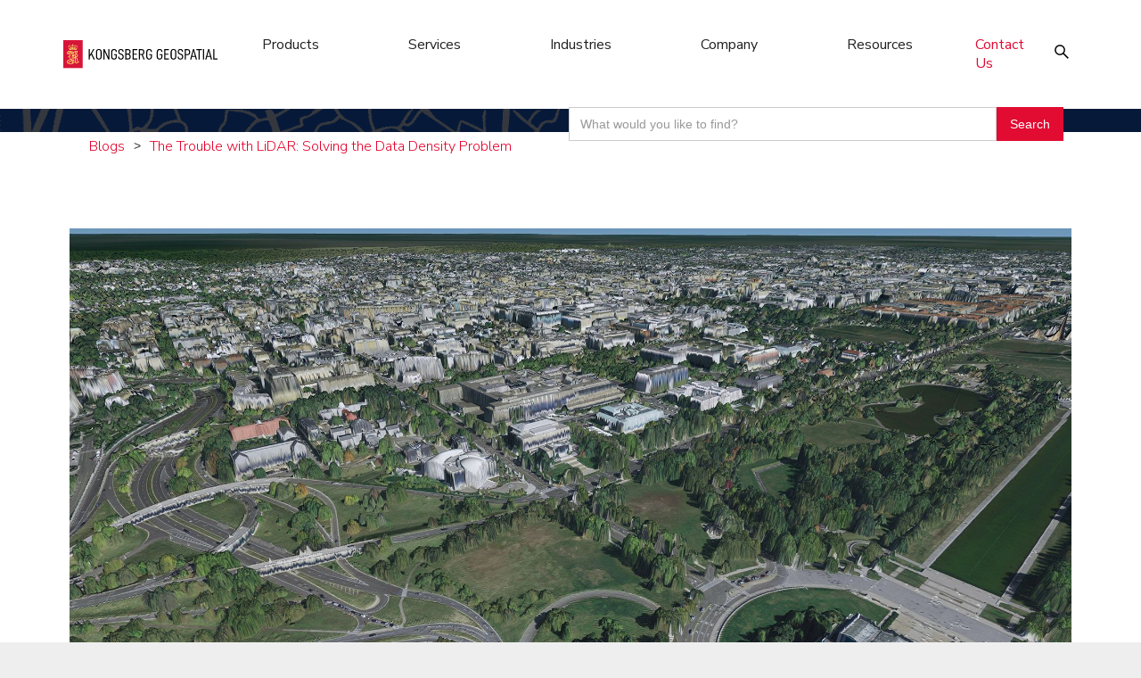

--- FILE ---
content_type: text/html
request_url: https://www.kongsberggeospatial.com/blog/the-trouble-with-lidar-solving-the-data-density-problem
body_size: 8372
content:
<!DOCTYPE html><!-- Last Published: Mon Jan 12 2026 18:24:12 GMT+0000 (Coordinated Universal Time) --><html data-wf-domain="www.kongsberggeospatial.com" data-wf-page="65a6a609c802c70087749e45" data-wf-site="629a43aecefd2ef05ec8ae82" lang="en" data-wf-collection="65a6a609c802c70087749e61" data-wf-item-slug="the-trouble-with-lidar-solving-the-data-density-problem"><head><meta charset="utf-8"/><title>The Trouble with LiDAR: How to solve the Data Density Problem - Kongsberg Geospatial</title><meta content="LiDAR elevation data can provide exceptional detail for situational awareness, at the cost of exceptionally high data density." name="description"/><meta content="The Trouble with LiDAR: How to solve the Data Density Problem - Kongsberg Geospatial" property="og:title"/><meta content="LiDAR elevation data can provide exceptional detail for situational awareness, at the cost of exceptionally high data density." property="og:description"/><meta content="https://cdn.prod.website-files.com/629a43aecefd2ec74ec8aea0/66a7c9e4de4f672476db0733_629a43aecefd2e4687c8af0f_nov_lidar2_small-c1da4b86.jpeg" property="og:image"/><meta content="The Trouble with LiDAR: How to solve the Data Density Problem - Kongsberg Geospatial" property="twitter:title"/><meta content="LiDAR elevation data can provide exceptional detail for situational awareness, at the cost of exceptionally high data density." property="twitter:description"/><meta content="https://cdn.prod.website-files.com/629a43aecefd2ec74ec8aea0/66a7c9e4de4f672476db0733_629a43aecefd2e4687c8af0f_nov_lidar2_small-c1da4b86.jpeg" property="twitter:image"/><meta property="og:type" content="website"/><meta content="summary_large_image" name="twitter:card"/><meta content="width=device-width, initial-scale=1" name="viewport"/><meta content="rWZaAykZx5AJycGPb4qywpZXyIRUnMEAfoxIVPxtUGw" name="google-site-verification"/><link href="https://cdn.prod.website-files.com/629a43aecefd2ef05ec8ae82/css/kongsberg-geospatial-official.shared.364b70545.min.css" rel="stylesheet" type="text/css" integrity="sha384-NktwVFL41yV8obqY3T/ACE12bo76v91/0dduB+bkU5Vy70ZCe2pRuk/1cF6vXlHu" crossorigin="anonymous"/><link href="https://fonts.googleapis.com" rel="preconnect"/><link href="https://fonts.gstatic.com" rel="preconnect" crossorigin="anonymous"/><script src="https://ajax.googleapis.com/ajax/libs/webfont/1.6.26/webfont.js" type="text/javascript"></script><script type="text/javascript">WebFont.load({  google: {    families: ["Nunito Sans:200,200italic,300,300italic,regular,italic,600,600italic,700,700italic"]  }});</script><script type="text/javascript">!function(o,c){var n=c.documentElement,t=" w-mod-";n.className+=t+"js",("ontouchstart"in o||o.DocumentTouch&&c instanceof DocumentTouch)&&(n.className+=t+"touch")}(window,document);</script><link href="https://cdn.prod.website-files.com/629a43aecefd2ef05ec8ae82/629a43aecefd2e7135c8af78_kongsberg_logo_favicon.png" rel="shortcut icon" type="image/x-icon"/><link href="https://cdn.prod.website-files.com/629a43aecefd2ef05ec8ae82/629a43aecefd2e81f3c8af79_kongsberg_logo_medium.png" rel="apple-touch-icon"/><link href="https://www.kongsberggeospatial.com/blog/the-trouble-with-lidar-solving-the-data-density-problem" rel="canonical"/><script async="" src="https://www.googletagmanager.com/gtag/js?id=UA-65578003-1"></script><script type="text/javascript">window.dataLayer = window.dataLayer || [];function gtag(){dataLayer.push(arguments);}gtag('js', new Date());gtag('config', 'UA-65578003-1', {'anonymize_ip': false});</script><script src="https://www.google.com/recaptcha/api.js" type="text/javascript"></script><!-- Hotjar Tracking Code for my site -->
<script>
    (function(h,o,t,j,a,r){
        h.hj=h.hj||function(){(h.hj.q=h.hj.q||[]).push(arguments)};
        h._hjSettings={hjid:3554646,hjsv:6};
        a=o.getElementsByTagName('head')[0];
        r=o.createElement('script');r.async=1;
        r.src=t+h._hjSettings.hjid+j+h._hjSettings.hjsv;
        a.appendChild(r);
    })(window,document,'https://static.hotjar.com/c/hotjar-','.js?sv=');
</script>
<!-- Google Tag Manager -->
<script>(function(w,d,s,l,i){w[l]=w[l]||[];w[l].push({'gtm.start':
new Date().getTime(),event:'gtm.js'});var f=d.getElementsByTagName(s)[0],
j=d.createElement(s),dl=l!='dataLayer'?'&l='+l:'';j.async=true;j.src=
'https://www.googletagmanager.com/gtm.js?id='+i+dl;f.parentNode.insertBefore(j,f);
})(window,document,'script','dataLayer','GTM-KMJHF5C');</script>
<!-- End Google Tag Manager -->

<meta name="google-site-verification" content="RixAxlA4IG3RRldtWOm5yzFTntC6ygiQZtUV7gyMyuw" />

<!-- Session Attribution -->
<script>
if (document.location.href.indexOf("?") !== -1) {
    var queryString = document.location.href.split("?")
    var cookieAge = 60 * 60 * 24 * 365;
    function setAttributionCookie() {
        document.cookie = "sessionAttribution="+queryString[1] + ";path=/; max-age=" + cookieAge + ";"
    }
    setAttributionCookie();
  
  	function setProductModalCookie(){
    	document.cookie = "productModal=false;path=/; max-age=" + cookieAge + ";"
    }
  	
  	if (queryString.indexOf("productModal=false") !== -1){
    	setProductModalCookie();
    }
}
  
function disablePopupModal(){
	var cookieAge = 60 * 60 * 24 * 30;
  	function setProductModalCookie(){
    	document.cookie = "productModal=false;path=/; max-age=" + cookieAge + ";"
    }
    setProductModalCookie();
}
</script>
<style>
.blog__content-rich-text a {
	text-decoration: underline;
}
  .news__archive-div a {
	text-decoration: underline;
}
  
html {
    max-width: 1920px;
    margin: 0 auto;
    background-color: #eeeeee;
}

@media (max-width: 991px) {
  div#w-node-_8ad3da85-18ea-a577-0e20-675fcc112f6b-8cd24aac::before {
      content: "Innovative Technologies";
      color: #e20b32;
      font-family: 'Nunito Sans';
      font-size: 16px;
      margin-bottom: 10px;
	}
}
  
</style><script type="application/ld+json">
{ 
 "@context": "http://schema.org", 
 "@type": "BlogPosting",
 "headline": "The Trouble with LiDAR: Solving the Data Density Problem",
 "image": "https://cdn.prod.website-files.com/629a43aecefd2ec74ec8aea0/66a7c9e4de4f672476db0733_629a43aecefd2e4687c8af0f_nov_lidar2_small-c1da4b86.jpeg",
 "inLanguage": "en-US", 
 "publisher": "Kongsberg Geospatial",
 "url": "https://www.kongsberggeospatial.com/blog/the-trouble-with-lidar-solving-the-data-density-problem",
 "datePublished": "Nov 18, 2021",
 "dateCreated": "Apr 15, 2022",
 "dateModified": "May 28, 2025",
 "keywords": "geospatial SDK, real-time geospatial SDK, lidar, lidar data, terrain data", 
 "articleBody": "Modern sensors are providing increasingly detailed map imagery and elevation data, but the size of these datasets can easily overwhelm applications that wish to use them. Consider this comparison of common elevation formats:Automatically processing and caching the LiDAR data to a format suited for fast retrieval and display can allow real-time applications to leverage this powerful data source. Combined with high-resolution orthophotography, LiDAR elevation data can provide exceptional detail for situational awareness, and enable accurate spatial analysis such as line of sight or area inter-visibility determination.Managing such incredible amounts of data can be a challenge, requiring an intelligent caching mechanism to enable an array of uses. Ensuring the cache is system-independent allows it to be shared between multiple applications, while persisting the cache allows it to be prepopulated allowing for faster future use.Combined with high-resolution orthophotography, LiDAR elevation data can provide exceptional detail for situational awareness.Allowing the same LiDAR data to be interpreted in different ways, such as including or excluding various object classifications such as foliage, enables its use for multiple forms of analysis in addition to visualization.With the ease at which new LiDAR data can be generated relative to traditional survey techniques, it is important to consider how to incorporate new or updated data. Using mechanisms to match the cached data to its original source, segments of data can be updated on the fly requiring minimal work to refresh the cache.",
   "author": {
    "@type": "Organization",
    "name": "Kongsberg Geospatial",
    "url": "https://www.kongsberggeospatial.com/",
    "address":"Kongsberg Geospatial Ltd. 411 Legget Drive, Suite 400 Ottawa, ON K2K 3C9 Canada"
  }
 }
</script>

<script type="application/ld+json">
    {
      "@context": "https://schema.org",
      "@type": "BreadcrumbList",
      "itemListElement": [{
        "@type": "ListItem",
        "position": 1,
        "name": "Blogs",
        "item": "https://www.kongsberggeospatial.com/library/blogs"
      },{
        "@type": "ListItem",
        "position": 2,
        "name": "The Trouble with LiDAR: Solving the Data Density Problem",
        "item": "https://www.kongsberggeospatial.com/blog/the-trouble-with-lidar-solving-the-data-density-problem"
      }]
    }
</script>

<!-- Finsweet Attributes -->
<script async type="module"
src="https://cdn.jsdelivr.net/npm/@finsweet/attributes@2/attributes.js"
fs-list
></script></head><body><div id="top" class="back-to-top"></div><div data-animation="over-left" data-collapse="medium" data-duration="400" data-easing="ease" data-easing2="ease" data-doc-height="1" role="banner" class="navbar-2 w-nav"><div class="navigation-container"><div class="menu-button-3 w-nav-button"><div class="icon-3 w-icon-nav-menu"></div></div><a href="/" class="navigation-logo-link w-nav-brand"><img alt="" loading="lazy" src="https://cdn.prod.website-files.com/629a43aecefd2ef05ec8ae82/629a43aecefd2e8b20c8aec3_kongsberg_geospatial_web.svg" class="kongsberg-logo"/></a><nav role="navigation" class="nav-menu-2 w-nav-menu"><div data-delay="0" data-hover="false" class="navigation-dropdown w-dropdown"><div data-w-id="aeafee2f-8c50-ebbc-2c2f-a4c38cd24ab4" class="navigation-dropdown-toggle w-dropdown-toggle"><div class="navigation-text">Products</div><div class="nav--divider"></div></div><nav class="navigation-dropdown-list w-dropdown-list"><div class="w-layout-grid navigation-dropdown-grid"><div id="w-node-aeafee2f-8c50-ebbc-2c2f-a4c38cd24aba-8cd24aac" class="navigation-dropdown-category-text-container"><div class="navigation-category-text">Products</div></div><div id="w-node-aeafee2f-8c50-ebbc-2c2f-a4c38cd24abd-8cd24aac" class="navigation-dropdown-column"><a href="/products/terralens" class="navigation-dropdown-list-item w-inline-block"><div class="navigation-dropdown-image-container"><img alt="" loading="lazy" src="https://cdn.prod.website-files.com/629a43aecefd2ef05ec8ae82/6552968c87aa16cb1a5b21cf_terralens.svg" class="navigation-dropdown-item-image"/></div><div class="navigation-dropdown-text-container"><div class="navigation-dropdown-item-hero-text">TerraLens</div><div class="navigation-dropdown-item-sub-text">Real-Time Geospatial SDK</div></div></a><a href="/products/terralens-server" class="navigation-dropdown-list-item w-inline-block"><div class="navigation-dropdown-image-container"><img alt="" loading="lazy" src="https://cdn.prod.website-files.com/629a43aecefd2ef05ec8ae82/64c7020d8034e67971cb923e_TerraLens_Server_Logo.png" class="navigation-dropdown-item-image"/></div><div class="navigation-dropdown-text-container"><div class="navigation-dropdown-item-hero-text">TerraLens Server</div><div class="navigation-dropdown-item-sub-text">Multiformat Map Tile Server</div></div></a><a href="/products/terralens-creator" class="navigation-dropdown-list-item w-inline-block"><div class="navigation-dropdown-image-container"><img alt="" loading="lazy" src="https://cdn.prod.website-files.com/629a43aecefd2ef05ec8ae82/64c70455d5059eff054f0f82_TerraLens_Creator_Logo.png" class="navigation-dropdown-item-image"/></div><div class="navigation-dropdown-text-container"><div class="navigation-dropdown-item-hero-text">TerraLens Creator</div><div class="navigation-dropdown-item-sub-text">Map Deployment Toolkit</div></div></a></div><div id="w-node-aeafee2f-8c50-ebbc-2c2f-a4c38cd24aee-8cd24aac" class="navigation-dropdown-column"><a href="/products/iris-gcs-ground-control-station" class="navigation-dropdown-list-item w-inline-block"><div class="navigation-dropdown-image-container"><img alt="" loading="lazy" src="https://cdn.prod.website-files.com/629a43aecefd2ef05ec8ae82/64c7067c646a08f933f60b09_Iris_GCS_Logo.png" class="navigation-dropdown-item-image"/></div><div class="navigation-dropdown-text-container"><div class="navigation-dropdown-item-hero-text">IRIS GCS</div><div class="navigation-dropdown-item-sub-text">BVLOS Ground Control Station</div></div></a><a href="/products/iris-terminal" class="navigation-dropdown-list-item w-inline-block"><div class="navigation-dropdown-image-container"><img alt="" loading="lazy" src="https://cdn.prod.website-files.com/629a43aecefd2ef05ec8ae82/64c706b8646a08f933f640e7_Iris_Terminal_Logo.png" class="navigation-dropdown-item-image"/></div><div class="navigation-dropdown-text-container"><div class="navigation-dropdown-item-hero-text">IRIS Terminal</div><div class="navigation-dropdown-item-sub-text">Enterprise Airspace Visualization</div></div></a></div><div id="w-node-aeafee2f-8c50-ebbc-2c2f-a4c38cd24aff-8cd24aac" class="navigation-dropdown-column"></div></div><div class="w-layout-grid navigation-dropdown-grid navigation-grid-margin"><div id="w-node-_8ad3da85-18ea-a577-0e20-675fcc112f68-8cd24aac" class="navigation-dropdown-category-text-container"><div class="navigation-category-text">Innovative<br/>Technologies</div></div><div id="w-node-_8ad3da85-18ea-a577-0e20-675fcc112f6b-8cd24aac" class="navigation-dropdown-column"><a href="/products/terralens-3dweb" class="navigation-dropdown-list-item w-inline-block"><div class="navigation-dropdown-image-container"><img alt="" loading="lazy" src="https://cdn.prod.website-files.com/629a43aecefd2ef05ec8ae82/64c7034a98cf03b54d7f82fa_TerraLense%203D%20Web.png" class="navigation-dropdown-item-image"/></div><div class="navigation-dropdown-text-container"><div class="navigation-dropdown-item-hero-text">TerraLens 3D Web</div><div class="navigation-dropdown-item-sub-text">3D Javascript Library</div></div></a><a href="/products/terralens-mobile" class="navigation-dropdown-list-item w-inline-block"><div class="navigation-dropdown-image-container"><img alt="" loading="lazy" src="https://cdn.prod.website-files.com/629a43aecefd2ef05ec8ae82/64c703a411ebf4577f0baec4_TerraLens_Mobile_Logo.png" class="navigation-dropdown-item-image"/></div><div class="navigation-dropdown-text-container"><div class="navigation-dropdown-item-hero-text">TerraLens Mobile</div><div class="navigation-dropdown-item-sub-text">Mobile GIS for Android</div></div></a></div><div id="w-node-_8ad3da85-18ea-a577-0e20-675fcc112f94-8cd24aac" class="navigation-dropdown-column"><a href="/products/midas" class="navigation-dropdown-list-item w-inline-block"><div class="navigation-dropdown-image-container"><img width="35" alt="" src="https://cdn.prod.website-files.com/629a43aecefd2ef05ec8ae82/64c707071257dfdf4b4810d7_MIDAS_Logo.png" loading="lazy" class="navigation-dropdown-item-image"/></div><div class="navigation-dropdown-text-container"><div class="navigation-dropdown-item-hero-text">MIDAS</div><div class="navigation-dropdown-item-sub-text">UAS Sensor Data Exploitation</div></div></a><a href="/products/theia-airport-surface-awareness/" class="navigation-dropdown-list-item w-inline-block"><div class="navigation-dropdown-image-container"><img width="35" height="Auto" src="https://cdn.prod.website-files.com/629a43aecefd2ef05ec8ae82/65ca63f6c825cea7ae538e87_theia-icon.png" loading="lazy" alt="" class="navigation-dropdown-item-image"/></div><div class="navigation-dropdown-text-container"><div class="navigation-dropdown-item-hero-text">THEIA</div><div class="navigation-dropdown-item-sub-text">Airport Surface Awareness</div></div></a></div><div id="w-node-_8ad3da85-18ea-a577-0e20-675fcc112fa5-8cd24aac" class="navigation-dropdown-column"><a href="/products/mdcs" class="navigation-dropdown-list-item w-inline-block"><div class="navigation-dropdown-image-container"><img alt="" loading="lazy" src="https://cdn.prod.website-files.com/629a43aecefd2ef05ec8ae82/64c706ca8a42b2304ef8254e_MCDS_Logo.png" class="navigation-dropdown-item-image"/></div><div class="navigation-dropdown-text-container"><div class="navigation-dropdown-item-hero-text">MDCS</div><div class="navigation-dropdown-item-sub-text">Multi-Domain Control Station</div></div></a></div></div></nav></div><div data-delay="0" data-hover="false" class="navigation-dropdown w-dropdown"><div data-w-id="aeafee2f-8c50-ebbc-2c2f-a4c38cd24b19" class="navigation-dropdown-toggle w-dropdown-toggle"><div class="navigation-text">Services</div><div class="nav--divider"></div></div><nav class="navigation-dropdown-list w-dropdown-list"><div class="w-layout-grid navigation-dropdown-grid"><div id="w-node-aeafee2f-8c50-ebbc-2c2f-a4c38cd24b1f-8cd24aac" class="navigation-dropdown-category-text-container"><div class="navigation-category-text">Services</div></div><div id="w-node-aeafee2f-8c50-ebbc-2c2f-a4c38cd24b22-8cd24aac" class="navigation-dropdown-column"><a href="/services/hmi-ux-development" class="navigation-dropdown-list-item w-inline-block"><div class="navigation-dropdown-image-container"><img alt="" loading="lazy" src="https://cdn.prod.website-files.com/629a43aecefd2ef05ec8ae82/64e63762225f0e9c75645dff_HMI-UX-Development_Logo.png" class="navigation-dropdown-item-image"/></div><div class="navigation-dropdown-text-container"><div class="navigation-dropdown-item-hero-text">HMI / UX Development</div></div></a></div><div id="w-node-aeafee2f-8c50-ebbc-2c2f-a4c38cd24b29-8cd24aac" class="navigation-dropdown-column"><a href="/services/development-acceleration" class="navigation-dropdown-list-item w-inline-block"><div class="navigation-dropdown-image-container"><img alt="" loading="lazy" src="https://cdn.prod.website-files.com/629a43aecefd2ef05ec8ae82/64e637f041952c6b657c8862_Dev-acceleration_Logo.png" class="navigation-dropdown-item-image"/></div><div class="navigation-dropdown-text-container"><div class="navigation-dropdown-item-hero-text">Development Acceleration</div></div></a></div></div></nav></div><div data-delay="0" data-hover="false" class="navigation-dropdown w-dropdown"><div data-w-id="aeafee2f-8c50-ebbc-2c2f-a4c38cd24b31" class="navigation-dropdown-toggle w-dropdown-toggle"><div class="navigation-text">Industries</div><div class="nav--divider"></div></div><nav class="navigation-dropdown-list w-dropdown-list"><div class="w-layout-grid navigation-dropdown-grid"><div id="w-node-aeafee2f-8c50-ebbc-2c2f-a4c38cd24b37-8cd24aac" class="navigation-dropdown-category-text-container"><div class="navigation-category-text">Industries</div></div><div id="w-node-aeafee2f-8c50-ebbc-2c2f-a4c38cd24b3a-8cd24aac" class="navigation-dropdown-column"><a href="/industries/defense" class="navigation-dropdown-list-item w-inline-block"><div class="navigation-dropdown-image-container"><img alt="" loading="lazy" src="https://cdn.prod.website-files.com/629a43aecefd2ef05ec8ae82/64e63909281bb07f40dc5d7e_Defense_Logo.png" class="navigation-dropdown-item-image"/></div><div class="navigation-dropdown-text-container"><div class="navigation-dropdown-item-hero-text">Defense</div></div></a></div><div id="w-node-aeafee2f-8c50-ebbc-2c2f-a4c38cd24b41-8cd24aac" class="navigation-dropdown-column"><a href="/industries/unmanned-systems" class="navigation-dropdown-list-item w-inline-block"><div class="navigation-dropdown-image-container"><img alt="" loading="lazy" src="https://cdn.prod.website-files.com/629a43aecefd2ef05ec8ae82/64e639158b6bf9c6ff02bc96_Unmanned-systems_Logo.png" class="navigation-dropdown-item-image"/></div><div class="navigation-dropdown-text-container"><div class="navigation-dropdown-item-hero-text">Unmanned Systems</div></div></a></div></div></nav></div><div data-delay="0" data-hover="false" class="navigation-dropdown w-dropdown"><div data-w-id="aeafee2f-8c50-ebbc-2c2f-a4c38cd24b49" class="navigation-dropdown-toggle w-dropdown-toggle"><div class="navigation-text">Company</div><div class="nav--divider"></div></div><nav class="navigation-dropdown-list w-dropdown-list"><div class="w-layout-grid navigation-dropdown-grid"><div id="w-node-aeafee2f-8c50-ebbc-2c2f-a4c38cd24b4f-8cd24aac" class="navigation-dropdown-category-text-container"><div class="navigation-category-text">Company</div></div><div id="w-node-aeafee2f-8c50-ebbc-2c2f-a4c38cd24b52-8cd24aac" class="navigation-dropdown-column"><a href="/company/about" class="navigation-dropdown-list-item w-inline-block"><div class="navigation-dropdown-image-container"><img alt="" loading="lazy" src="https://cdn.prod.website-files.com/629a43aecefd2ef05ec8ae82/64c6fc38a946980a44490c93_TerraLens_Logo.png" class="navigation-dropdown-item-image"/></div><div class="navigation-dropdown-text-container"><div class="navigation-dropdown-item-hero-text">About</div></div></a></div><div id="w-node-aeafee2f-8c50-ebbc-2c2f-a4c38cd24b59-8cd24aac" class="navigation-dropdown-column"><a href="/company/careers" class="navigation-dropdown-list-item w-inline-block"><div class="navigation-dropdown-image-container"><img alt="" loading="lazy" src="https://cdn.prod.website-files.com/629a43aecefd2ef05ec8ae82/64e63b00a07b9b35364fc592_Careers_Logo.png" class="navigation-dropdown-item-image"/></div><div class="navigation-dropdown-text-container"><div class="navigation-dropdown-item-hero-text">Careers</div></div></a></div><div id="w-node-aeafee2f-8c50-ebbc-2c2f-a4c38cd24b60-8cd24aac" class="navigation-dropdown-column"><a href="/company/contact" class="navigation-dropdown-list-item w-inline-block"><div class="navigation-dropdown-image-container"><img alt="" loading="lazy" src="https://cdn.prod.website-files.com/629a43aecefd2ef05ec8ae82/64e63b115a8ca6c73dc08a35_Contact_Logo.png" class="navigation-dropdown-item-image"/></div><div class="navigation-dropdown-text-container"><div class="navigation-dropdown-item-hero-text">Contact</div></div></a></div></div></nav></div><div data-delay="0" data-hover="false" class="navigation-dropdown w-dropdown"><div data-w-id="aeafee2f-8c50-ebbc-2c2f-a4c38cd24b68" class="navigation-dropdown-toggle w-dropdown-toggle"><div class="navigation-text">Resources</div><div class="nav--divider"></div></div><nav class="navigation-dropdown-list w-dropdown-list"><div class="w-layout-grid navigation-dropdown-grid"><div id="w-node-aeafee2f-8c50-ebbc-2c2f-a4c38cd24b6e-8cd24aac" class="navigation-dropdown-category-text-container"><div class="navigation-category-text">Resources</div></div><div id="w-node-aeafee2f-8c50-ebbc-2c2f-a4c38cd24b71-8cd24aac" class="navigation-dropdown-column"><a href="/library/news" class="navigation-dropdown-list-item w-inline-block"><div class="navigation-dropdown-image-container"><img alt="" loading="lazy" src="https://cdn.prod.website-files.com/629a43aecefd2ef05ec8ae82/64e63b85716f5d5a1eef315b_News_Logo.png" class="navigation-dropdown-item-image"/></div><div class="navigation-dropdown-text-container"><div class="navigation-dropdown-item-hero-text">News</div></div></a></div><div id="w-node-aeafee2f-8c50-ebbc-2c2f-a4c38cd24b78-8cd24aac" class="navigation-dropdown-column"><a href="/library/blogs" class="navigation-dropdown-list-item w-inline-block"><div class="navigation-dropdown-image-container"><img alt="" loading="lazy" src="https://cdn.prod.website-files.com/629a43aecefd2ef05ec8ae82/64e63b9098f8ef983cf3935d_Blog_Logo.png" class="navigation-dropdown-item-image"/></div><div class="navigation-dropdown-text-container"><div class="navigation-dropdown-item-hero-text">Blog</div></div></a></div><div id="w-node-aeafee2f-8c50-ebbc-2c2f-a4c38cd24b7f-8cd24aac" class="navigation-dropdown-column"><a href="/library/video-press" class="navigation-dropdown-list-item w-inline-block"><div class="navigation-dropdown-image-container"><img alt="" loading="lazy" src="https://cdn.prod.website-files.com/629a43aecefd2ef05ec8ae82/64e63ba6dfe4bb769bb01091_Video_Logo.png" class="navigation-dropdown-item-image"/></div><div class="navigation-dropdown-text-container"><div class="navigation-dropdown-item-hero-text">Videos</div></div></a></div></div></nav></div><a href="/company/contact" class="navigation-cta-text w-nav-link">Contact Us</a><div class="search-wrapper-desktop"><a data-w-id="aeafee2f-8c50-ebbc-2c2f-a4c38cd24b89" href="#" class="search-icon-wrapper w-inline-block"><div class="search-img w-embed"><svg xmlns="http://www.w3.org/2000/svg" xmlns:xlink="http://www.w3.org/1999/xlink" aria-hidden="true" role="img" width="20" height="20" preserveAspectRatio="xMidYMid meet" viewBox="0 0 1024 1024"><path d="M909.6 854.5L649.9 594.8C690.2 542.7 712 479 712 412c0-80.2-31.3-155.4-87.9-212.1c-56.6-56.7-132-87.9-212.1-87.9s-155.5 31.3-212.1 87.9C143.2 256.5 112 331.8 112 412c0 80.1 31.3 155.5 87.9 212.1C256.5 680.8 331.8 712 412 712c67 0 130.6-21.8 182.7-62l259.7 259.6a8.2 8.2 0 0 0 11.6 0l43.6-43.5a8.2 8.2 0 0 0 0-11.6zM570.4 570.4C528 612.7 471.8 636 412 636s-116-23.3-158.4-65.6C211.3 528 188 471.8 188 412s23.3-116.1 65.6-158.4C296 211.3 352.2 188 412 188s116.1 23.2 158.4 65.6S636 352.2 636 412s-23.3 116.1-65.6 158.4z" fill="currentColor"/></svg></div></a><div class="search-pop-up-wrapper"><form action="/search" class="search-pop-up w-form"><input class="search-input-3 w-input" maxlength="256" name="query" placeholder="What would you like to find?" type="search" id="search-2" required=""/><input type="submit" class="search-button-3 w-button" value="Search"/></form></div></div><div class="search-wrapper-mobile"><form action="/search" class="search-mobile w-form"><input class="search-input-4 w-input" maxlength="256" name="query" placeholder="What would you like to find?" type="search" id="search-3" required=""/><input type="submit" class="search-button-4 w-button" value="Search"/></form></div></nav></div></div><div id="top" class="section__wrapper is--footer--bar"></div><section><div class="breadcrumb-wrapper"><a href="/library/blogs" class="l1-breadcrumb">Blogs</a><div class="breadcrumb-spacer">&gt;</div><a href="/blog/the-trouble-with-lidar-solving-the-data-density-problem" aria-current="page" class="l2-breadcrumb w--current">The Trouble with LiDAR: Solving the Data Density Problem</a></div></section><article class="section"><div class="section__wrapper is--1200px is--flex_vert"><img src="https://cdn.prod.website-files.com/629a43aecefd2ec74ec8aea0/66a7c9e4de4f672476db0733_629a43aecefd2e4687c8af0f_nov_lidar2_small-c1da4b86.jpeg" loading="lazy" alt="" class="image-15"/><h1 class="is--blog is--article-headline">The Trouble with LiDAR: Solving the Data Density Problem</h1><div class="news__archive-detail-div"><p>Written</p><p>November 18, 2021</p></div><div class="blog__detail-cont"><div class="div-block-2"><img src="https://cdn.prod.website-files.com/629a43aecefd2ef05ec8ae82/629a43aecefd2e43f3c8af15_terralens_tile.png" loading="lazy" sizes="100vw" height="80" alt="" srcset="https://cdn.prod.website-files.com/629a43aecefd2ef05ec8ae82/629a43aecefd2e43f3c8af15_terralens_tile-p-500.png 500w, https://cdn.prod.website-files.com/629a43aecefd2ef05ec8ae82/629a43aecefd2e43f3c8af15_terralens_tile.png 602w" class="image-8"/><p class="is--white">Written by the<span class="is--white"> Engineering Team</span>, Kongsberg Geospatial</p></div></div><div class="blog__content-rich-text w-richtext"><p>Modern sensors are providing increasingly detailed map imagery and elevation data, but the size of these datasets can easily overwhelm applications that wish to use them. Consider this comparison of common elevation formats:</p><p>Automatically processing and caching the LiDAR data to a format suited for fast retrieval and display can allow real-time applications to leverage this powerful data source. Combined with high-resolution orthophotography, LiDAR elevation data can provide exceptional detail for situational awareness, and enable accurate spatial analysis such as line of sight or area inter-visibility determination.</p><p>Managing such incredible amounts of data can be a challenge, requiring an intelligent caching mechanism to enable an array of uses. Ensuring the cache is system-independent allows it to be shared between multiple applications, while persisting the cache allows it to be prepopulated allowing for faster future use.</p><figure style="max-width:2000pxpx" class="w-richtext-align-fullwidth w-richtext-figure-type-image"><div><img src="https://cdn.prod.website-files.com/629a43aecefd2ec74ec8aea0/629a43aecefd2e56b4c8aefb_nov_lidar1_small.jpeg" alt="" loading="lazy"/></div><figcaption>Combined with high-resolution orthophotography, LiDAR elevation data can provide exceptional detail for situational awareness.</figcaption></figure><p>Allowing the same LiDAR data to be interpreted in different ways, such as including or excluding various object classifications such as foliage, enables its use for multiple forms of analysis in addition to visualization.</p><p>With the ease at which new LiDAR data can be generated relative to traditional survey techniques, it is important to consider how to incorporate new or updated data. Using mechanisms to match the cached data to its original source, segments of data can be updated on the fly requiring minimal work to refresh the cache.</p></div><div class="news__mid-add is--uas_sensor is--900px w-condition-invisible"><div class="news__add-description"><h3 class="is--white is--centered">Build Your Own UAS Sensor Data Solution with TerraLens®</h3><h5 class="is--white is--centered">Real-Time Geospatial SDK</h5><a data-w-id="060b6902-fe52-3e63-f52f-c818b5447c5d" style="border-color:rgb(255,255,255)" href="#" class="secondary-button is--light__btn w-inline-block"><p class="btn--black_text_overlay is--white">Learn More</p><p style="opacity:0" class="is--light">Learn More</p><div style="width:0px" class="btn--overlay is--red"></div></a></div><div class="news__ad-second-sec"><p class="is--centered is--white__80"><a href="https://kongsberggeospatial.com/products/terralens" class="is--white__80 is--1vw__margin">TerraLens® powers the real-time display in the MIDAS™ UAS Sensor Data Exploitation Solution</a></p></div></div><div class="news__mid-add is--uas_control is--900px w-condition-invisible"><h3 class="is--white is--centered">Build Your Own UAS Sensor Data Solution with TerraLens®</h3><h5 class="is--white is--centered">Real-Time Geospatial SDK</h5><div class="news__add-description"><a data-w-id="642af062-de56-0b68-5436-62a02d965d71" style="border-color:rgb(255,255,255)" href="https://kongsberggeospatial.com/products/terralens" class="secondary-button is--light__btn w-inline-block"><p class="btn--black_text_overlay is--white">Learn More</p><div style="width:0px" class="btn--overlay is--red"></div></a></div><div class="news__ad-second-sec is--uas_control"><p class="is--centered is--white__80"><a href="https://kongsberggeospatial.com/products/terralens" class="is--white__80 is--1vw__margin is--white">TerraLens® powers the real-time display in the MIDAS™ UAS Sensor Data Exploitation Solution</a></p></div></div><div class="news__mid-add is--900px w-condition-invisible"><h3 class="is--white is--centered">Build Your Own Real-Time Solution with TerraLens®</h3><h5 class="is--white is--centered">Real-Time Geospatial SDK</h5><div class="news__add-description"><a data-w-id="342ecf73-814f-d5b6-7459-5f95c199b13f" style="border-color:rgb(255,255,255)" href="https://www.kongsberggeospatial.com/products/terralens" class="secondary-button is--light__btn w-inline-block"><p class="btn--black_text_overlay is--white">Learn More</p><p style="opacity:0" class="is--light">Learn More</p><div style="width:0px" class="btn--overlay is--red"></div></a></div><div class="news__ad-second-sec"><p class="is--centered is--white__80"><a href="https://kongsberggeospatial.com/products/terralens" class="is--white__80 is--1vw__margin">TerraLens® powers the real-time display in the MIDAS™ UAS Sensor Data Exploitation Solution</a></p></div></div></div></article><div class="section__wrapper is--footer--bar"><div class="footer__top-bar"><p class="is--white">Kongsberg Geospatial is a fully owned subsidiary of <a href="https://www.kongsberg.com/kda/" target="_blank" class="is--white">Kongsberg Defence &amp; Aerospace</a><br/></p><a href="#top" class="back-to-top w-inline-block"><p class="is--white">Back To Top</p><div class="scroll-up__icon"><img src="https://cdn.prod.website-files.com/629a43aecefd2ef05ec8ae82/629a43aecefd2eaa0ac8aed6_Vector%20(8).svg" loading="lazy" alt="" class="image-11"/></div></a></div></div><div class="section is--footer"><div class="section__wrapper is--footer"><div class="w-layout-grid footer__grid"><div id="w-node-_1f2e01ec-08db-fcc3-bc1d-a5c4383f46e0-383f46d4" class="footer__link-cont is--hidden_mobile"><h5 class="is--white">Company</h5><div class="footer__links-block"><a href="/company/about" class="is--white is--hover__links">About</a><a href="/company/contact" class="is--white is--hover__links">Contact</a><a href="/library/news" class="is--white is--hover__links">News</a><a href="/company/careers" class="is--white is--hover__links">Careers</a></div></div><div id="w-node-_1f2e01ec-08db-fcc3-bc1d-a5c4383f46f8-383f46d4" class="footer__link-cont is--flex__hor-cent"><img src="https://cdn.prod.website-files.com/629a43aecefd2ef05ec8ae82/629a43aecefd2eda00c8aed9_kongsberg_logo_2tone_white_2020%20(1).svg" loading="lazy" alt="" class="image-4"/></div><div id="w-node-_1f2e01ec-08db-fcc3-bc1d-a5c4383f46fa-383f46d4" class="footer__link-cont is--no__border"><h5 class="is--white">Kongsberg Geospatial Ltd.</h5><div class="footer__links-block"><a href="tel:1-613-271-5500" class="is--white is--hover__links">WorldWide<br/>1-613-271-5500</a><a href="mailto:info@kongsberggeospatial.com?subject=Website%20Footer%20Email%20Submission" class="is--white is--hover__links">info@kongsberggeospatial.com</a></div></div></div><div class="footer__policy"><a href="/legal#copyright" class="is--legal_links">©2024 Kongsberg Geospatial Ltd.</a><a href="/legal" class="is--legal_links">Privacy and Legal</a></div></div></div><script src="https://d3e54v103j8qbb.cloudfront.net/js/jquery-3.5.1.min.dc5e7f18c8.js?site=629a43aecefd2ef05ec8ae82" type="text/javascript" integrity="sha256-9/aliU8dGd2tb6OSsuzixeV4y/faTqgFtohetphbbj0=" crossorigin="anonymous"></script><script src="https://cdn.prod.website-files.com/629a43aecefd2ef05ec8ae82/js/kongsberg-geospatial-official.schunk.59c6248219f37ae8.js" type="text/javascript" integrity="sha384-SiwpjJNf9ZitucDlWa0ARYbaOcz0PUxo+U1JokcCeias7QOSgb93xI+PogbjFilN" crossorigin="anonymous"></script><script src="https://cdn.prod.website-files.com/629a43aecefd2ef05ec8ae82/js/kongsberg-geospatial-official.schunk.d03b4193fc565c34.js" type="text/javascript" integrity="sha384-zBcSEZoA0a4U+gYMjdgEv2y6xMV6RJsUqdiBIlNGsNNXQNalDBhwI3u09kD8/Qbs" crossorigin="anonymous"></script><script src="https://cdn.prod.website-files.com/629a43aecefd2ef05ec8ae82/js/kongsberg-geospatial-official.f9aedf39.fa8d443be7a9b3f3.js" type="text/javascript" integrity="sha384-m9vdmS0cCfTGwVl83twwoQe9GGEZhzBpc8/6Q1jel+9tOXRb3lIpjvsbCIa67EVm" crossorigin="anonymous"></script><!-- Global site tag (gtag.js) - Google Analytics -->
<script async src="https://www.googletagmanager.com/gtag/js?id=G-196NYWNVZG"></script>
<script>
  window.dataLayer = window.dataLayer || [];
  function gtag(){dataLayer.push(arguments);}
  gtag('js', new Date());

  gtag('config', 'G-196NYWNVZG');
</script>

<!-- Google Tag Manager (noscript) -->
<noscript><iframe src="https://www.googletagmanager.com/ns.html?id=GTM-KMJHF5C"
height="0" width="0" style="display:none;visibility:hidden"></iframe></noscript>
<!-- End Google Tag Manager (noscript) --></body></html>

--- FILE ---
content_type: text/css
request_url: https://cdn.prod.website-files.com/629a43aecefd2ef05ec8ae82/css/kongsberg-geospatial-official.shared.364b70545.min.css
body_size: 40821
content:
html{-webkit-text-size-adjust:100%;-ms-text-size-adjust:100%;font-family:sans-serif}body{margin:0}article,aside,details,figcaption,figure,footer,header,hgroup,main,menu,nav,section,summary{display:block}audio,canvas,progress,video{vertical-align:baseline;display:inline-block}audio:not([controls]){height:0;display:none}[hidden],template{display:none}a{background-color:#0000}a:active,a:hover{outline:0}abbr[title]{border-bottom:1px dotted}b,strong{font-weight:700}dfn{font-style:italic}h1{margin:.67em 0;font-size:2em}mark{color:#000;background:#ff0}small{font-size:80%}sub,sup{vertical-align:baseline;font-size:75%;line-height:0;position:relative}sup{top:-.5em}sub{bottom:-.25em}img{border:0}svg:not(:root){overflow:hidden}hr{box-sizing:content-box;height:0}pre{overflow:auto}code,kbd,pre,samp{font-family:monospace;font-size:1em}button,input,optgroup,select,textarea{color:inherit;font:inherit;margin:0}button{overflow:visible}button,select{text-transform:none}button,html input[type=button],input[type=reset]{-webkit-appearance:button;cursor:pointer}button[disabled],html input[disabled]{cursor:default}button::-moz-focus-inner,input::-moz-focus-inner{border:0;padding:0}input{line-height:normal}input[type=checkbox],input[type=radio]{box-sizing:border-box;padding:0}input[type=number]::-webkit-inner-spin-button,input[type=number]::-webkit-outer-spin-button{height:auto}input[type=search]{-webkit-appearance:none}input[type=search]::-webkit-search-cancel-button,input[type=search]::-webkit-search-decoration{-webkit-appearance:none}legend{border:0;padding:0}textarea{overflow:auto}optgroup{font-weight:700}table{border-collapse:collapse;border-spacing:0}td,th{padding:0}@font-face{font-family:webflow-icons;src:url([data-uri])format("truetype");font-weight:400;font-style:normal}[class^=w-icon-],[class*=\ w-icon-]{speak:none;font-variant:normal;text-transform:none;-webkit-font-smoothing:antialiased;-moz-osx-font-smoothing:grayscale;font-style:normal;font-weight:400;line-height:1;font-family:webflow-icons!important}.w-icon-slider-right:before{content:""}.w-icon-slider-left:before{content:""}.w-icon-nav-menu:before{content:""}.w-icon-arrow-down:before,.w-icon-dropdown-toggle:before{content:""}.w-icon-file-upload-remove:before{content:""}.w-icon-file-upload-icon:before{content:""}*{box-sizing:border-box}html{height:100%}body{color:#333;background-color:#fff;min-height:100%;margin:0;font-family:Arial,sans-serif;font-size:14px;line-height:20px}img{vertical-align:middle;max-width:100%;display:inline-block}html.w-mod-touch *{background-attachment:scroll!important}.w-block{display:block}.w-inline-block{max-width:100%;display:inline-block}.w-clearfix:before,.w-clearfix:after{content:" ";grid-area:1/1/2/2;display:table}.w-clearfix:after{clear:both}.w-hidden{display:none}.w-button{color:#fff;line-height:inherit;cursor:pointer;background-color:#3898ec;border:0;border-radius:0;padding:9px 15px;text-decoration:none;display:inline-block}input.w-button{-webkit-appearance:button}html[data-w-dynpage] [data-w-cloak]{color:#0000!important}.w-code-block{margin:unset}pre.w-code-block code{all:inherit}.w-optimization{display:contents}.w-webflow-badge,.w-webflow-badge>img{box-sizing:unset;width:unset;height:unset;max-height:unset;max-width:unset;min-height:unset;min-width:unset;margin:unset;padding:unset;float:unset;clear:unset;border:unset;border-radius:unset;background:unset;background-image:unset;background-position:unset;background-size:unset;background-repeat:unset;background-origin:unset;background-clip:unset;background-attachment:unset;background-color:unset;box-shadow:unset;transform:unset;direction:unset;font-family:unset;font-weight:unset;color:unset;font-size:unset;line-height:unset;font-style:unset;font-variant:unset;text-align:unset;letter-spacing:unset;-webkit-text-decoration:unset;text-decoration:unset;text-indent:unset;text-transform:unset;list-style-type:unset;text-shadow:unset;vertical-align:unset;cursor:unset;white-space:unset;word-break:unset;word-spacing:unset;word-wrap:unset;transition:unset}.w-webflow-badge{white-space:nowrap;cursor:pointer;box-shadow:0 0 0 1px #0000001a,0 1px 3px #0000001a;visibility:visible!important;opacity:1!important;z-index:2147483647!important;color:#aaadb0!important;overflow:unset!important;background-color:#fff!important;border-radius:3px!important;width:auto!important;height:auto!important;margin:0!important;padding:6px!important;font-size:12px!important;line-height:14px!important;text-decoration:none!important;display:inline-block!important;position:fixed!important;inset:auto 12px 12px auto!important;transform:none!important}.w-webflow-badge>img{position:unset;visibility:unset!important;opacity:1!important;vertical-align:middle!important;display:inline-block!important}h1,h2,h3,h4,h5,h6{margin-bottom:10px;font-weight:700}h1{margin-top:20px;font-size:38px;line-height:44px}h2{margin-top:20px;font-size:32px;line-height:36px}h3{margin-top:20px;font-size:24px;line-height:30px}h4{margin-top:10px;font-size:18px;line-height:24px}h5{margin-top:10px;font-size:14px;line-height:20px}h6{margin-top:10px;font-size:12px;line-height:18px}p{margin-top:0;margin-bottom:10px}blockquote{border-left:5px solid #e2e2e2;margin:0 0 10px;padding:10px 20px;font-size:18px;line-height:22px}figure{margin:0 0 10px}figcaption{text-align:center;margin-top:5px}ul,ol{margin-top:0;margin-bottom:10px;padding-left:40px}.w-list-unstyled{padding-left:0;list-style:none}.w-embed:before,.w-embed:after{content:" ";grid-area:1/1/2/2;display:table}.w-embed:after{clear:both}.w-video{width:100%;padding:0;position:relative}.w-video iframe,.w-video object,.w-video embed{border:none;width:100%;height:100%;position:absolute;top:0;left:0}fieldset{border:0;margin:0;padding:0}button,[type=button],[type=reset]{cursor:pointer;-webkit-appearance:button;border:0}.w-form{margin:0 0 15px}.w-form-done{text-align:center;background-color:#ddd;padding:20px;display:none}.w-form-fail{background-color:#ffdede;margin-top:10px;padding:10px;display:none}label{margin-bottom:5px;font-weight:700;display:block}.w-input,.w-select{color:#333;vertical-align:middle;background-color:#fff;border:1px solid #ccc;width:100%;height:38px;margin-bottom:10px;padding:8px 12px;font-size:14px;line-height:1.42857;display:block}.w-input::placeholder,.w-select::placeholder{color:#999}.w-input:focus,.w-select:focus{border-color:#3898ec;outline:0}.w-input[disabled],.w-select[disabled],.w-input[readonly],.w-select[readonly],fieldset[disabled] .w-input,fieldset[disabled] .w-select{cursor:not-allowed}.w-input[disabled]:not(.w-input-disabled),.w-select[disabled]:not(.w-input-disabled),.w-input[readonly],.w-select[readonly],fieldset[disabled]:not(.w-input-disabled) .w-input,fieldset[disabled]:not(.w-input-disabled) .w-select{background-color:#eee}textarea.w-input,textarea.w-select{height:auto}.w-select{background-color:#f3f3f3}.w-select[multiple]{height:auto}.w-form-label{cursor:pointer;margin-bottom:0;font-weight:400;display:inline-block}.w-radio{margin-bottom:5px;padding-left:20px;display:block}.w-radio:before,.w-radio:after{content:" ";grid-area:1/1/2/2;display:table}.w-radio:after{clear:both}.w-radio-input{float:left;margin:3px 0 0 -20px;line-height:normal}.w-file-upload{margin-bottom:10px;display:block}.w-file-upload-input{opacity:0;z-index:-100;width:.1px;height:.1px;position:absolute;overflow:hidden}.w-file-upload-default,.w-file-upload-uploading,.w-file-upload-success{color:#333;display:inline-block}.w-file-upload-error{margin-top:10px;display:block}.w-file-upload-default.w-hidden,.w-file-upload-uploading.w-hidden,.w-file-upload-error.w-hidden,.w-file-upload-success.w-hidden{display:none}.w-file-upload-uploading-btn{cursor:pointer;background-color:#fafafa;border:1px solid #ccc;margin:0;padding:8px 12px;font-size:14px;font-weight:400;display:flex}.w-file-upload-file{background-color:#fafafa;border:1px solid #ccc;flex-grow:1;justify-content:space-between;margin:0;padding:8px 9px 8px 11px;display:flex}.w-file-upload-file-name{font-size:14px;font-weight:400;display:block}.w-file-remove-link{cursor:pointer;width:auto;height:auto;margin-top:3px;margin-left:10px;padding:3px;display:block}.w-icon-file-upload-remove{margin:auto;font-size:10px}.w-file-upload-error-msg{color:#ea384c;padding:2px 0;display:inline-block}.w-file-upload-info{padding:0 12px;line-height:38px;display:inline-block}.w-file-upload-label{cursor:pointer;background-color:#fafafa;border:1px solid #ccc;margin:0;padding:8px 12px;font-size:14px;font-weight:400;display:inline-block}.w-icon-file-upload-icon,.w-icon-file-upload-uploading{width:20px;margin-right:8px;display:inline-block}.w-icon-file-upload-uploading{height:20px}.w-container{max-width:940px;margin-left:auto;margin-right:auto}.w-container:before,.w-container:after{content:" ";grid-area:1/1/2/2;display:table}.w-container:after{clear:both}.w-container .w-row{margin-left:-10px;margin-right:-10px}.w-row:before,.w-row:after{content:" ";grid-area:1/1/2/2;display:table}.w-row:after{clear:both}.w-row .w-row{margin-left:0;margin-right:0}.w-col{float:left;width:100%;min-height:1px;padding-left:10px;padding-right:10px;position:relative}.w-col .w-col{padding-left:0;padding-right:0}.w-col-1{width:8.33333%}.w-col-2{width:16.6667%}.w-col-3{width:25%}.w-col-4{width:33.3333%}.w-col-5{width:41.6667%}.w-col-6{width:50%}.w-col-7{width:58.3333%}.w-col-8{width:66.6667%}.w-col-9{width:75%}.w-col-10{width:83.3333%}.w-col-11{width:91.6667%}.w-col-12{width:100%}.w-hidden-main{display:none!important}@media screen and (max-width:991px){.w-container{max-width:728px}.w-hidden-main{display:inherit!important}.w-hidden-medium{display:none!important}.w-col-medium-1{width:8.33333%}.w-col-medium-2{width:16.6667%}.w-col-medium-3{width:25%}.w-col-medium-4{width:33.3333%}.w-col-medium-5{width:41.6667%}.w-col-medium-6{width:50%}.w-col-medium-7{width:58.3333%}.w-col-medium-8{width:66.6667%}.w-col-medium-9{width:75%}.w-col-medium-10{width:83.3333%}.w-col-medium-11{width:91.6667%}.w-col-medium-12{width:100%}.w-col-stack{width:100%;left:auto;right:auto}}@media screen and (max-width:767px){.w-hidden-main,.w-hidden-medium{display:inherit!important}.w-hidden-small{display:none!important}.w-row,.w-container .w-row{margin-left:0;margin-right:0}.w-col{width:100%;left:auto;right:auto}.w-col-small-1{width:8.33333%}.w-col-small-2{width:16.6667%}.w-col-small-3{width:25%}.w-col-small-4{width:33.3333%}.w-col-small-5{width:41.6667%}.w-col-small-6{width:50%}.w-col-small-7{width:58.3333%}.w-col-small-8{width:66.6667%}.w-col-small-9{width:75%}.w-col-small-10{width:83.3333%}.w-col-small-11{width:91.6667%}.w-col-small-12{width:100%}}@media screen and (max-width:479px){.w-container{max-width:none}.w-hidden-main,.w-hidden-medium,.w-hidden-small{display:inherit!important}.w-hidden-tiny{display:none!important}.w-col{width:100%}.w-col-tiny-1{width:8.33333%}.w-col-tiny-2{width:16.6667%}.w-col-tiny-3{width:25%}.w-col-tiny-4{width:33.3333%}.w-col-tiny-5{width:41.6667%}.w-col-tiny-6{width:50%}.w-col-tiny-7{width:58.3333%}.w-col-tiny-8{width:66.6667%}.w-col-tiny-9{width:75%}.w-col-tiny-10{width:83.3333%}.w-col-tiny-11{width:91.6667%}.w-col-tiny-12{width:100%}}.w-widget{position:relative}.w-widget-map{width:100%;height:400px}.w-widget-map label{width:auto;display:inline}.w-widget-map img{max-width:inherit}.w-widget-map .gm-style-iw{text-align:center}.w-widget-map .gm-style-iw>button{display:none!important}.w-widget-twitter{overflow:hidden}.w-widget-twitter-count-shim{vertical-align:top;text-align:center;background:#fff;border:1px solid #758696;border-radius:3px;width:28px;height:20px;display:inline-block;position:relative}.w-widget-twitter-count-shim *{pointer-events:none;-webkit-user-select:none;user-select:none}.w-widget-twitter-count-shim .w-widget-twitter-count-inner{text-align:center;color:#999;font-family:serif;font-size:15px;line-height:12px;position:relative}.w-widget-twitter-count-shim .w-widget-twitter-count-clear{display:block;position:relative}.w-widget-twitter-count-shim.w--large{width:36px;height:28px}.w-widget-twitter-count-shim.w--large .w-widget-twitter-count-inner{font-size:18px;line-height:18px}.w-widget-twitter-count-shim:not(.w--vertical){margin-left:5px;margin-right:8px}.w-widget-twitter-count-shim:not(.w--vertical).w--large{margin-left:6px}.w-widget-twitter-count-shim:not(.w--vertical):before,.w-widget-twitter-count-shim:not(.w--vertical):after{content:" ";pointer-events:none;border:solid #0000;width:0;height:0;position:absolute;top:50%;left:0}.w-widget-twitter-count-shim:not(.w--vertical):before{border-width:4px;border-color:#75869600 #5d6c7b #75869600 #75869600;margin-top:-4px;margin-left:-9px}.w-widget-twitter-count-shim:not(.w--vertical).w--large:before{border-width:5px;margin-top:-5px;margin-left:-10px}.w-widget-twitter-count-shim:not(.w--vertical):after{border-width:4px;border-color:#fff0 #fff #fff0 #fff0;margin-top:-4px;margin-left:-8px}.w-widget-twitter-count-shim:not(.w--vertical).w--large:after{border-width:5px;margin-top:-5px;margin-left:-9px}.w-widget-twitter-count-shim.w--vertical{width:61px;height:33px;margin-bottom:8px}.w-widget-twitter-count-shim.w--vertical:before,.w-widget-twitter-count-shim.w--vertical:after{content:" ";pointer-events:none;border:solid #0000;width:0;height:0;position:absolute;top:100%;left:50%}.w-widget-twitter-count-shim.w--vertical:before{border-width:5px;border-color:#5d6c7b #75869600 #75869600;margin-left:-5px}.w-widget-twitter-count-shim.w--vertical:after{border-width:4px;border-color:#fff #fff0 #fff0;margin-left:-4px}.w-widget-twitter-count-shim.w--vertical .w-widget-twitter-count-inner{font-size:18px;line-height:22px}.w-widget-twitter-count-shim.w--vertical.w--large{width:76px}.w-background-video{color:#fff;height:500px;position:relative;overflow:hidden}.w-background-video>video{object-fit:cover;z-index:-100;background-position:50%;background-size:cover;width:100%;height:100%;margin:auto;position:absolute;inset:-100%}.w-background-video>video::-webkit-media-controls-start-playback-button{-webkit-appearance:none;display:none!important}.w-background-video--control{background-color:#0000;padding:0;position:absolute;bottom:1em;right:1em}.w-background-video--control>[hidden]{display:none!important}.w-slider{text-align:center;clear:both;-webkit-tap-highlight-color:#0000;tap-highlight-color:#0000;background:#ddd;height:300px;position:relative}.w-slider-mask{z-index:1;white-space:nowrap;height:100%;display:block;position:relative;left:0;right:0;overflow:hidden}.w-slide{vertical-align:top;white-space:normal;text-align:left;width:100%;height:100%;display:inline-block;position:relative}.w-slider-nav{z-index:2;text-align:center;-webkit-tap-highlight-color:#0000;tap-highlight-color:#0000;height:40px;margin:auto;padding-top:10px;position:absolute;inset:auto 0 0}.w-slider-nav.w-round>div{border-radius:100%}.w-slider-nav.w-num>div{font-size:inherit;line-height:inherit;width:auto;height:auto;padding:.2em .5em}.w-slider-nav.w-shadow>div{box-shadow:0 0 3px #3336}.w-slider-nav-invert{color:#fff}.w-slider-nav-invert>div{background-color:#2226}.w-slider-nav-invert>div.w-active{background-color:#222}.w-slider-dot{cursor:pointer;background-color:#fff6;width:1em;height:1em;margin:0 3px .5em;transition:background-color .1s,color .1s;display:inline-block;position:relative}.w-slider-dot.w-active{background-color:#fff}.w-slider-dot:focus{outline:none;box-shadow:0 0 0 2px #fff}.w-slider-dot:focus.w-active{box-shadow:none}.w-slider-arrow-left,.w-slider-arrow-right{cursor:pointer;color:#fff;-webkit-tap-highlight-color:#0000;tap-highlight-color:#0000;-webkit-user-select:none;user-select:none;width:80px;margin:auto;font-size:40px;position:absolute;inset:0;overflow:hidden}.w-slider-arrow-left [class^=w-icon-],.w-slider-arrow-right [class^=w-icon-],.w-slider-arrow-left [class*=\ w-icon-],.w-slider-arrow-right [class*=\ w-icon-]{position:absolute}.w-slider-arrow-left:focus,.w-slider-arrow-right:focus{outline:0}.w-slider-arrow-left{z-index:3;right:auto}.w-slider-arrow-right{z-index:4;left:auto}.w-icon-slider-left,.w-icon-slider-right{width:1em;height:1em;margin:auto;inset:0}.w-slider-aria-label{clip:rect(0 0 0 0);border:0;width:1px;height:1px;margin:-1px;padding:0;position:absolute;overflow:hidden}.w-slider-force-show{display:block!important}.w-dropdown{text-align:left;z-index:900;margin-left:auto;margin-right:auto;display:inline-block;position:relative}.w-dropdown-btn,.w-dropdown-toggle,.w-dropdown-link{vertical-align:top;color:#222;text-align:left;white-space:nowrap;margin-left:auto;margin-right:auto;padding:20px;text-decoration:none;position:relative}.w-dropdown-toggle{-webkit-user-select:none;user-select:none;cursor:pointer;padding-right:40px;display:inline-block}.w-dropdown-toggle:focus{outline:0}.w-icon-dropdown-toggle{width:1em;height:1em;margin:auto 20px auto auto;position:absolute;top:0;bottom:0;right:0}.w-dropdown-list{background:#ddd;min-width:100%;display:none;position:absolute}.w-dropdown-list.w--open{display:block}.w-dropdown-link{color:#222;padding:10px 20px;display:block}.w-dropdown-link.w--current{color:#0082f3}.w-dropdown-link:focus{outline:0}@media screen and (max-width:767px){.w-nav-brand{padding-left:10px}}.w-lightbox-backdrop{cursor:auto;letter-spacing:normal;text-indent:0;text-shadow:none;text-transform:none;visibility:visible;white-space:normal;word-break:normal;word-spacing:normal;word-wrap:normal;color:#fff;text-align:center;z-index:2000;opacity:0;-webkit-user-select:none;-moz-user-select:none;-webkit-tap-highlight-color:transparent;background:#000000e6;outline:0;font-family:Helvetica Neue,Helvetica,Ubuntu,Segoe UI,Verdana,sans-serif;font-size:17px;font-style:normal;font-weight:300;line-height:1.2;list-style:disc;position:fixed;inset:0;-webkit-transform:translate(0)}.w-lightbox-backdrop,.w-lightbox-container{-webkit-overflow-scrolling:touch;height:100%;overflow:auto}.w-lightbox-content{height:100vh;position:relative;overflow:hidden}.w-lightbox-view{opacity:0;width:100vw;height:100vh;position:absolute}.w-lightbox-view:before{content:"";height:100vh}.w-lightbox-group,.w-lightbox-group .w-lightbox-view,.w-lightbox-group .w-lightbox-view:before{height:86vh}.w-lightbox-frame,.w-lightbox-view:before{vertical-align:middle;display:inline-block}.w-lightbox-figure{margin:0;position:relative}.w-lightbox-group .w-lightbox-figure{cursor:pointer}.w-lightbox-img{width:auto;max-width:none;height:auto}.w-lightbox-image{float:none;max-width:100vw;max-height:100vh;display:block}.w-lightbox-group .w-lightbox-image{max-height:86vh}.w-lightbox-caption{text-align:left;text-overflow:ellipsis;white-space:nowrap;background:#0006;padding:.5em 1em;position:absolute;bottom:0;left:0;right:0;overflow:hidden}.w-lightbox-embed{width:100%;height:100%;position:absolute;inset:0}.w-lightbox-control{cursor:pointer;background-position:50%;background-repeat:no-repeat;background-size:24px;width:4em;transition:all .3s;position:absolute;top:0}.w-lightbox-left{background-image:url([data-uri]);display:none;bottom:0;left:0}.w-lightbox-right{background-image:url([data-uri]);display:none;bottom:0;right:0}.w-lightbox-close{background-image:url([data-uri]);background-size:18px;height:2.6em;right:0}.w-lightbox-strip{white-space:nowrap;padding:0 1vh;line-height:0;position:absolute;bottom:0;left:0;right:0;overflow:auto hidden}.w-lightbox-item{box-sizing:content-box;cursor:pointer;width:10vh;padding:2vh 1vh;display:inline-block;-webkit-transform:translate(0,0)}.w-lightbox-active{opacity:.3}.w-lightbox-thumbnail{background:#222;height:10vh;position:relative;overflow:hidden}.w-lightbox-thumbnail-image{position:absolute;top:0;left:0}.w-lightbox-thumbnail .w-lightbox-tall{width:100%;top:50%;transform:translateY(-50%)}.w-lightbox-thumbnail .w-lightbox-wide{height:100%;left:50%;transform:translate(-50%)}.w-lightbox-spinner{box-sizing:border-box;border:5px solid #0006;border-radius:50%;width:40px;height:40px;margin-top:-20px;margin-left:-20px;animation:.8s linear infinite spin;position:absolute;top:50%;left:50%}.w-lightbox-spinner:after{content:"";border:3px solid #0000;border-bottom-color:#fff;border-radius:50%;position:absolute;inset:-4px}.w-lightbox-hide{display:none}.w-lightbox-noscroll{overflow:hidden}@media (min-width:768px){.w-lightbox-content{height:96vh;margin-top:2vh}.w-lightbox-view,.w-lightbox-view:before{height:96vh}.w-lightbox-group,.w-lightbox-group .w-lightbox-view,.w-lightbox-group .w-lightbox-view:before{height:84vh}.w-lightbox-image{max-width:96vw;max-height:96vh}.w-lightbox-group .w-lightbox-image{max-width:82.3vw;max-height:84vh}.w-lightbox-left,.w-lightbox-right{opacity:.5;display:block}.w-lightbox-close{opacity:.8}.w-lightbox-control:hover{opacity:1}}.w-lightbox-inactive,.w-lightbox-inactive:hover{opacity:0}.w-richtext:before,.w-richtext:after{content:" ";grid-area:1/1/2/2;display:table}.w-richtext:after{clear:both}.w-richtext[contenteditable=true]:before,.w-richtext[contenteditable=true]:after{white-space:initial}.w-richtext ol,.w-richtext ul{overflow:hidden}.w-richtext .w-richtext-figure-selected.w-richtext-figure-type-video div:after,.w-richtext .w-richtext-figure-selected[data-rt-type=video] div:after,.w-richtext .w-richtext-figure-selected.w-richtext-figure-type-image div,.w-richtext .w-richtext-figure-selected[data-rt-type=image] div{outline:2px solid #2895f7}.w-richtext figure.w-richtext-figure-type-video>div:after,.w-richtext figure[data-rt-type=video]>div:after{content:"";display:none;position:absolute;inset:0}.w-richtext figure{max-width:60%;position:relative}.w-richtext figure>div:before{cursor:default!important}.w-richtext figure img{width:100%}.w-richtext figure figcaption.w-richtext-figcaption-placeholder{opacity:.6}.w-richtext figure div{color:#0000;font-size:0}.w-richtext figure.w-richtext-figure-type-image,.w-richtext figure[data-rt-type=image]{display:table}.w-richtext figure.w-richtext-figure-type-image>div,.w-richtext figure[data-rt-type=image]>div{display:inline-block}.w-richtext figure.w-richtext-figure-type-image>figcaption,.w-richtext figure[data-rt-type=image]>figcaption{caption-side:bottom;display:table-caption}.w-richtext figure.w-richtext-figure-type-video,.w-richtext figure[data-rt-type=video]{width:60%;height:0}.w-richtext figure.w-richtext-figure-type-video iframe,.w-richtext figure[data-rt-type=video] iframe{width:100%;height:100%;position:absolute;top:0;left:0}.w-richtext figure.w-richtext-figure-type-video>div,.w-richtext figure[data-rt-type=video]>div{width:100%}.w-richtext figure.w-richtext-align-center{clear:both;margin-left:auto;margin-right:auto}.w-richtext figure.w-richtext-align-center.w-richtext-figure-type-image>div,.w-richtext figure.w-richtext-align-center[data-rt-type=image]>div{max-width:100%}.w-richtext figure.w-richtext-align-normal{clear:both}.w-richtext figure.w-richtext-align-fullwidth{text-align:center;clear:both;width:100%;max-width:100%;margin-left:auto;margin-right:auto;display:block}.w-richtext figure.w-richtext-align-fullwidth>div{padding-bottom:inherit;display:inline-block}.w-richtext figure.w-richtext-align-fullwidth>figcaption{display:block}.w-richtext figure.w-richtext-align-floatleft{float:left;clear:none;margin-right:15px}.w-richtext figure.w-richtext-align-floatright{float:right;clear:none;margin-left:15px}.w-nav{z-index:1000;background:#ddd;position:relative}.w-nav:before,.w-nav:after{content:" ";grid-area:1/1/2/2;display:table}.w-nav:after{clear:both}.w-nav-brand{float:left;color:#333;text-decoration:none;position:relative}.w-nav-link{vertical-align:top;color:#222;text-align:left;margin-left:auto;margin-right:auto;padding:20px;text-decoration:none;display:inline-block;position:relative}.w-nav-link.w--current{color:#0082f3}.w-nav-menu{float:right;position:relative}[data-nav-menu-open]{text-align:center;background:#c8c8c8;min-width:200px;position:absolute;top:100%;left:0;right:0;overflow:visible;display:block!important}.w--nav-link-open{display:block;position:relative}.w-nav-overlay{width:100%;display:none;position:absolute;top:100%;left:0;right:0;overflow:hidden}.w-nav-overlay [data-nav-menu-open]{top:0}.w-nav[data-animation=over-left] .w-nav-overlay{width:auto}.w-nav[data-animation=over-left] .w-nav-overlay,.w-nav[data-animation=over-left] [data-nav-menu-open]{z-index:1;top:0;right:auto}.w-nav[data-animation=over-right] .w-nav-overlay{width:auto}.w-nav[data-animation=over-right] .w-nav-overlay,.w-nav[data-animation=over-right] [data-nav-menu-open]{z-index:1;top:0;left:auto}.w-nav-button{float:right;cursor:pointer;-webkit-tap-highlight-color:#0000;tap-highlight-color:#0000;-webkit-user-select:none;user-select:none;padding:18px;font-size:24px;display:none;position:relative}.w-nav-button:focus{outline:0}.w-nav-button.w--open{color:#fff;background-color:#c8c8c8}.w-nav[data-collapse=all] .w-nav-menu{display:none}.w-nav[data-collapse=all] .w-nav-button,.w--nav-dropdown-open,.w--nav-dropdown-toggle-open{display:block}.w--nav-dropdown-list-open{position:static}@media screen and (max-width:991px){.w-nav[data-collapse=medium] .w-nav-menu{display:none}.w-nav[data-collapse=medium] .w-nav-button{display:block}}@media screen and (max-width:767px){.w-nav[data-collapse=small] .w-nav-menu{display:none}.w-nav[data-collapse=small] .w-nav-button{display:block}.w-nav-brand{padding-left:10px}}@media screen and (max-width:479px){.w-nav[data-collapse=tiny] .w-nav-menu{display:none}.w-nav[data-collapse=tiny] .w-nav-button{display:block}}.w-tabs{position:relative}.w-tabs:before,.w-tabs:after{content:" ";grid-area:1/1/2/2;display:table}.w-tabs:after{clear:both}.w-tab-menu{position:relative}.w-tab-link{vertical-align:top;text-align:left;cursor:pointer;color:#222;background-color:#ddd;padding:9px 30px;text-decoration:none;display:inline-block;position:relative}.w-tab-link.w--current{background-color:#c8c8c8}.w-tab-link:focus{outline:0}.w-tab-content{display:block;position:relative;overflow:hidden}.w-tab-pane{display:none;position:relative}.w--tab-active{display:block}@media screen and (max-width:479px){.w-tab-link{display:block}}.w-ix-emptyfix:after{content:""}@keyframes spin{0%{transform:rotate(0)}to{transform:rotate(360deg)}}.w-dyn-empty{background-color:#ddd;padding:10px}.w-dyn-hide,.w-dyn-bind-empty,.w-condition-invisible{display:none!important}.wf-layout-layout{display:grid}@font-face{font-family:Din Condensed;src:url(https://cdn.prod.website-files.com/629a43aecefd2ef05ec8ae82/658c32eeeb231c5e672b5033_DIN%20Condensed%20Bold.ttf)format("truetype");font-weight:700;font-style:normal;font-display:swap}@font-face{font-family:Inter;src:url(https://cdn.prod.website-files.com/629a43aecefd2ef05ec8ae82/658c39c00c962446529c3907_Inter-Bold.ttf)format("truetype"),url(https://cdn.prod.website-files.com/629a43aecefd2ef05ec8ae82/658c39c0dc0116824162a66d_Inter-ExtraBold.ttf)format("truetype");font-weight:700;font-style:normal;font-display:swap}@font-face{font-family:Inter;src:url(https://cdn.prod.website-files.com/629a43aecefd2ef05ec8ae82/658c39c0337a1ca4c2f42ef4_Inter-Black.ttf)format("truetype");font-weight:900;font-style:normal;font-display:swap}@font-face{font-family:Inter;src:url(https://cdn.prod.website-files.com/629a43aecefd2ef05ec8ae82/658c39c0f3efd1f4a4ea77f5_Inter-Thin.ttf)format("truetype");font-weight:100;font-style:normal;font-display:swap}@font-face{font-family:Inter;src:url(https://cdn.prod.website-files.com/629a43aecefd2ef05ec8ae82/658c39c00fe960c2d8e787d8_Inter-Medium.ttf)format("truetype");font-weight:500;font-style:normal;font-display:swap}@font-face{font-family:Inter;src:url(https://cdn.prod.website-files.com/629a43aecefd2ef05ec8ae82/658c39c1aef3ef11523220d2_Inter-Regular.ttf)format("truetype");font-weight:400;font-style:normal;font-display:swap}@font-face{font-family:Inter;src:url(https://cdn.prod.website-files.com/629a43aecefd2ef05ec8ae82/658c39c0f556447df70419ea_Inter-Light.ttf)format("truetype");font-weight:300;font-style:normal;font-display:swap}@font-face{font-family:Inter;src:url(https://cdn.prod.website-files.com/629a43aecefd2ef05ec8ae82/658c39c1661f9aca80a5ea5b_Inter-SemiBold.ttf)format("truetype");font-weight:600;font-style:normal;font-display:swap}@font-face{font-family:Inter;src:url(https://cdn.prod.website-files.com/629a43aecefd2ef05ec8ae82/658c39c162cc519051a449c0_Inter-ExtraLight.ttf)format("truetype");font-weight:200;font-style:normal;font-display:swap}@font-face{font-family:"Font awesome 5 free solid 900";src:url(https://cdn.prod.website-files.com/629a43aecefd2ef05ec8ae82/629a43aecefd2e4937c8af89_Font%20Awesome%205%20Free-Solid-900.otf)format("opentype");font-weight:400;font-style:normal;font-display:swap}@font-face{font-family:Acaslonpro;src:url(https://cdn.prod.website-files.com/629a43aecefd2ef05ec8ae82/65c6540dd9b50fc686040671_ACaslonPro-Regular.otf)format("opentype");font-weight:400;font-style:normal;font-display:swap}:root{--black:black;--secondary-text:#404040;--2dary-btn:#e4002b;--button-color:#232323;--deep-sky-blue:#00a7cf;--dark-olive-green:#747136;--chocolate:#d05800;--gold:#ffcd00;--dark-khaki:#9ca439;--deep-sky-blue-2:#00205b;--new-black:#323231;--steel-blue:#3b88ac;--hover-color-dark-khaki:#888547;--white-alpha-8:#fffc;--dark-khaki-2:#cab65b}.w-layout-grid{grid-row-gap:16px;grid-column-gap:16px;grid-template-rows:auto auto;grid-template-columns:1fr 1fr;grid-auto-columns:1fr;display:grid}.w-form-formrecaptcha{margin-bottom:8px}.w-layout-hflex{flex-direction:row;align-items:flex-start;display:flex}.w-pagination-wrapper{flex-wrap:wrap;justify-content:center;display:flex}.w-pagination-previous{color:#333;background-color:#fafafa;border:1px solid #ccc;border-radius:2px;margin-left:10px;margin-right:10px;padding:9px 20px;font-size:14px;display:block}.w-pagination-previous-icon{margin-right:4px}.w-pagination-next{color:#333;background-color:#fafafa;border:1px solid #ccc;border-radius:2px;margin-left:10px;margin-right:10px;padding:9px 20px;font-size:14px;display:block}.w-pagination-next-icon{margin-left:4px}.w-layout-blockcontainer{max-width:940px;margin-left:auto;margin-right:auto;display:block}.w-layout-layout{grid-row-gap:20px;grid-column-gap:20px;grid-auto-columns:1fr;justify-content:center;padding:20px}.w-layout-cell{flex-direction:column;justify-content:flex-start;align-items:flex-start;display:flex}.w-form-formradioinput--inputType-custom{border:1px solid #ccc;border-radius:50%;width:12px;height:12px}.w-form-formradioinput--inputType-custom.w--redirected-focus{box-shadow:0 0 3px 1px #3898ec}.w-form-formradioinput--inputType-custom.w--redirected-checked{border-width:4px;border-color:#3898ec}.w-checkbox{margin-bottom:5px;padding-left:20px;display:block}.w-checkbox:before{content:" ";grid-area:1/1/2/2;display:table}.w-checkbox:after{content:" ";clear:both;grid-area:1/1/2/2;display:table}.w-users-userformpagewrap{flex-direction:column;justify-content:center;align-items:stretch;max-width:340px;height:100vh;margin-left:auto;margin-right:auto;display:flex}.w-users-userloginformwrapper{margin-bottom:0;padding-left:20px;padding-right:20px;position:relative}.w-users-userformheader{text-align:center}.w-users-userformbutton{text-align:center;width:100%}.w-users-userformfooter{justify-content:space-between;margin-top:12px;display:flex}.w-users-userformerrorstate{margin-left:20px;margin-right:20px;position:absolute;top:100%;left:0%;right:0%}.w-users-usersignupformwrapper{margin-bottom:0;padding-left:20px;padding-right:20px;position:relative}.w-users-userformsuccessstate{display:none}.w-checkbox-input{float:left;margin:4px 0 0 -20px;line-height:normal}.w-checkbox-input--inputType-custom{border:1px solid #ccc;border-radius:2px;width:12px;height:12px}.w-checkbox-input--inputType-custom.w--redirected-checked{background-color:#3898ec;background-image:url(https://d3e54v103j8qbb.cloudfront.net/static/custom-checkbox-checkmark.589d534424.svg);background-position:50%;background-repeat:no-repeat;background-size:cover;border-color:#3898ec}.w-checkbox-input--inputType-custom.w--redirected-focus{box-shadow:0 0 3px 1px #3898ec}.w-users-usersignupverificationmessage{display:none}.w-users-userresetpasswordformwrapper,.w-users-userupdatepasswordformwrapper{margin-bottom:0;padding-left:20px;padding-right:20px;position:relative}.w-users-useraccountwrapper{background-color:#f5f5f5;width:100%;min-height:100vh;padding:20px}.w-users-blockheader{background-color:#fff;border:1px solid #e6e6e6;justify-content:space-between;align-items:baseline;padding:4px 20px;display:flex}.w-users-blockcontent{background-color:#fff;border-bottom:1px solid #e6e6e6;border-left:1px solid #e6e6e6;border-right:1px solid #e6e6e6;margin-bottom:20px;padding:20px}.w-users-useraccountformsavebutton{text-align:center;margin-right:8px}.w-users-useraccountformcancelbutton{text-align:center;color:#333;background-color:#d3d3d3}@media screen and (max-width:991px){.w-layout-blockcontainer{max-width:728px}}@media screen and (max-width:767px){.w-layout-blockcontainer{max-width:none}}body{color:#333;font-family:Arial,Helvetica Neue,Helvetica,sans-serif;font-size:14px;line-height:20px}h1{color:#000;margin-top:0;margin-bottom:0;font-family:Nunito Sans,sans-serif;font-size:52px;font-weight:300;line-height:1.3}h2{color:var(--black);margin-top:0;margin-bottom:0;font-family:Nunito Sans,sans-serif;font-size:58px;font-weight:300;line-height:1.1}h3{color:#000;margin-top:0;margin-bottom:0;font-family:Nunito Sans,sans-serif;font-size:32px;font-weight:300;line-height:1.2}h4{color:#000;margin-top:0;margin-bottom:0;font-family:Nunito Sans,sans-serif;font-size:27px;font-weight:300;line-height:1.4}h5{color:#000;margin-top:0;margin-bottom:0;font-family:Nunito Sans,sans-serif;font-size:22px;font-weight:400;line-height:1.4}h6{color:#000;margin-top:0;margin-bottom:0;font-family:Nunito Sans,sans-serif;font-size:12px;font-weight:400;line-height:1.6}p{color:var(--secondary-text);margin-bottom:0;padding-top:0;padding-bottom:0;font-family:Nunito Sans,sans-serif;font-size:16px;line-height:1.6}a{color:var(--2dary-btn);font-family:Nunito Sans,sans-serif;font-size:16px;font-weight:300;line-height:1.4;text-decoration:none}ul{margin-top:0;margin-bottom:10px;padding-left:40px}li{font-family:Nunito Sans,sans-serif}label{margin-bottom:5px;font-family:Nunito Sans,sans-serif;font-weight:700;display:block}.color-name{margin-top:0;margin-bottom:0}.color-name.black{color:#202020}.color-tiles{grid-column-gap:32px;grid-row-gap:32px;grid-template-rows:auto auto;grid-template-columns:1fr 1fr 1fr;grid-auto-columns:1fr;display:grid}.radio-button{cursor:pointer;border-color:#7e7e7e;width:16px;height:16px;margin-top:0;margin-left:0;margin-right:12px;padding:12px;transition:opacity .2s,border-color .2s,background-color .2s}.radio-button:hover{border-color:#fff}.radio-button.w--redirected-checked{background-color:#202020;background-image:url(https://cdn.prod.website-files.com/629a43aecefd2ef05ec8ae82/629a43aecefd2e3d29c8aec1_radio-active.svg),linear-gradient(58deg,#12c2e9,#c471ed 50%,#f64f59);background-position:50%,0 0;background-repeat:no-repeat,repeat;background-size:6px 6px,auto;border-width:1px;border-color:#202020}.radio-button.w--redirected-focus{box-shadow:0 0 3px 1px #00f}.header-lead{margin-bottom:0}.primary-button{border:1px solid var(--button-color);box-shadow:none;perspective-origin:50%;transform-origin:50%;color:#202020;background-color:#fff;border-radius:0;justify-content:center;align-items:center;margin-top:2vw;padding:16px 32px;font-weight:700;transition:color .2s,transform .2s cubic-bezier(.175,.885,.32,1.275);display:flex;position:relative}.primary-button:hover{box-shadow:none;color:#202020cc}.primary-button:active{transform:scale(.95)}.primary-button:focus{box-shadow:0 0 3px 1px #0000ff7a}.radio-button-field{align-items:center;margin-bottom:16px;padding-left:0;display:flex}.stylesection{width:100%;margin-top:40px;position:relative}.navbar{z-index:99;-webkit-backdrop-filter:blur(60px);backdrop-filter:blur(60px);background-color:#202020d9;border-radius:5px;justify-content:space-between;align-items:center;width:100%;padding:16px 16px 16px 32px;display:flex;position:sticky;top:16px;left:0;right:0}.typography-label{color:#b3b3b3;letter-spacing:normal;text-transform:uppercase;font-size:12px;line-height:24px}.form-block{width:100%}.header-inner{width:100%;max-width:600px}.no-margin{margin-top:0;margin-bottom:0}.navbar-link{box-shadow:none;color:#b3b3b3;margin-right:32px;font-size:16px;text-decoration:none;transition:color .2s}.navbar-link:hover{box-shadow:none;color:#fff}.navbar-link.w--current{color:#fff;font-weight:700}.color-code{margin-right:8px}.gradient{align-items:center;display:flex}.color-tile{background-color:#202020;border-radius:5px;flex-direction:column;justify-content:space-between;align-items:flex-start;width:100%;height:160px;padding:16px;display:flex}.color-tile._4{background-color:#ddd}.color-tile._6{color:#202020;background-color:#fff}.color-tile._2{background-color:var(--2dary-btn)}.color-tile._1{background-color:#001639}.color-tile._3{background-color:var(--deep-sky-blue)}.color-tile._5{background-color:#f1f1f1}.select{color:#fff;cursor:pointer;background-color:#0000;background-image:url(https://cdn.prod.website-files.com/629a43aecefd2ef05ec8ae82/629a43aecefd2e2f5ec8aea6_Chevron-down.svg);background-position:96%;background-repeat:no-repeat;background-size:16px;border:2px solid #202020;border-radius:5px;width:100%;min-height:56px;margin-bottom:24px;padding:8px 20px;font-size:16px;transition:transform .2s cubic-bezier(.19,1,.22,1),color .2s,background-color .2s,border-color .2s}.select:hover{color:#b3b3b3;background-color:#242424}.select:active{color:#b3b3b3;transform:scale(.98)}.select:focus{color:#fff;background-color:#242424;border-style:solid;border-color:#ffffff0a}.select::placeholder{color:#8d8c8c}.secondary-button{border:1px solid var(--button-color);box-shadow:none;perspective-origin:50%;transform-origin:50%;color:#fff;background-color:#0000;border-radius:0;justify-content:center;align-items:center;margin-top:2vw;padding:14px 32px;font-weight:700;transition:transform .2s cubic-bezier(.175,.885,.32,1.275);display:flex;position:relative}.secondary-button:hover{border-color:var(--2dary-btn);box-shadow:none}.secondary-button:active{transform:scale(.95)}.secondary-button:focus{box-shadow:0 0 3px 1px #0000ff7a}.secondary-button.is--light__btn{border-color:#fff;transition-property:all}.secondary-button.is--light__btn:hover{border-style:solid;border-width:1px}.secondary-button.is--light__btn.is--nav_bar{margin-top:0}.secondary-button.is--nav__button{margin-top:0;padding-top:12px;padding-bottom:12px}.clone-button{box-shadow:none;background-color:#313131;border-radius:4px;min-height:40px;padding:12px 16px;font-size:14px;line-height:14px;transition:background-color .6s cubic-bezier(.19,1,.22,1)}.clone-button:hover{box-shadow:none;background-color:#242424}.source-info{z-index:99;justify-content:flex-end;align-items:center;display:flex}.styleguide{max-width:960px;padding:40px 16px;position:relative}.input-field{color:#fff;background-color:#0000;border:2px solid #202020;border-radius:5px;width:100%;min-height:56px;margin-bottom:24px;padding:24px 20px;font-size:16px;transition:color .2s,background-color .2s,border-color .2s;display:inline-block}.input-field:hover{color:#b3b3b3;background-color:#242424}.input-field:focus{color:#fff;background-color:#242424;border-style:solid;border-color:#ffffff0a}.input-field::placeholder{color:#8d8c8c}.checkbox{cursor:pointer;border-color:#7e7e7e;border-radius:5px;width:16px;height:16px;margin-top:0;margin-left:0;margin-right:10px;padding:12px;transition:opacity .2s,border-color .2s,background-color .2s}.checkbox:hover{border-color:#fff}.checkbox.w--redirected-checked{background-color:#202020;background-image:url(https://cdn.prod.website-files.com/629a43aecefd2ef05ec8ae82/629a43aecefd2ef8c1c8aec0_check.svg),linear-gradient(58deg,#12c2e9,#c471ed 50%,#f64f59);background-position:50%,0 0;background-repeat:no-repeat,repeat;background-size:12px,auto;border-width:1px;border-color:#202020}.checkbox.w--redirected-focus{box-shadow:0 0 3px 1px #00f}.checkbox-field{align-items:center;margin-bottom:16px;padding-left:0;display:flex}.style-item{grid-column-gap:0px;grid-row-gap:0px;border-top:1px solid #202020;grid-template-rows:auto;grid-template-columns:1fr 1fr;grid-auto-columns:1fr;justify-content:space-between;align-items:flex-start;width:100%;padding-top:24px;padding-bottom:24px;display:grid}.style-item.no-bottom-padding{padding-bottom:0}.style-item.is--green{background-color:#fff;padding-left:15px;padding-right:15px}.style-item.is--dark-blue{color:#000;background-color:#fff;padding-right:40px}.header{text-align:center;flex-direction:column;justify-content:center;align-items:center;width:100%;padding-top:120px;padding-bottom:100px;display:flex}.text-area{color:#fff;background-color:#0000;border:2px solid #202020;border-radius:5px;width:100%;min-height:160px;max-height:400px;margin-bottom:24px;padding:16px 20px 24px;font-size:16px;transition:color .2s,background-color .2s,border-color .2s;display:inline-block}.text-area:hover{color:#b3b3b3;background-color:#242424}.text-area:focus{color:#fff;background-color:#242424;border-style:solid;border-color:#ffffff0a}.text-area::placeholder{color:#8d8c8c}.color-info{color:#ffffffa3;justify-content:space-between;align-items:center;width:100%;font-size:12px;line-height:16px;display:flex}.color-info.dark{color:#000000a3;text-transform:uppercase}.tertiary__btn{justify-content:center;margin-top:1vw;display:flex}.tertiary__btn:hover{color:var(--2dary-btn)}.tertiary__btn.is--white.is--left_aligned{justify-content:flex-start;margin-top:0}.tertiary__btn.is--left_aligned{justify-content:flex-start;align-items:center;margin-top:0}.btn__arrow{perspective-origin:0%;transform-origin:0%;flex:none;order:0;max-width:none;padding-left:4px}.is--light{z-index:1;color:#fff;display:flex;position:absolute}.is--light.is--no_padding{padding-top:0;padding-bottom:0;display:none}.btn--overlay{background-color:var(--2dary-btn);border:1px solid #000;padding-left:0;position:absolute;inset:0%}.btn--overlay.is--red{grid-column-gap:16px;grid-row-gap:16px;border-color:var(--black);-webkit-text-fill-color:inherit;cursor:default;background-color:#e4002b;background-clip:border-box;grid-template-rows:auto auto;grid-template-columns:1fr 1fr;grid-auto-columns:1fr;margin-left:0;margin-right:0;padding-bottom:0;padding-left:0;padding-right:0;display:flex}.btn--black_text_overlay{z-index:1;position:static}.btn--black_text_overlay.is--white{text-align:center}.btn--black_text_overlay.is--white.is--no_padding{padding-top:0;padding-bottom:0}.section{background-color:#ffffff40;display:block;position:relative;overflow:hidden}.section.is--hero{background-image:url(https://cdn.prod.website-files.com/629a43aecefd2ef05ec8ae82/629a43aecefd2e5012c8aec4_bottom_background_2.svg);background-position:50%;background-repeat:no-repeat;background-size:cover}.section.is--features{background-image:url(https://cdn.prod.website-files.com/629a43aecefd2ef05ec8ae82/629a43aecefd2e6e5ec8aeca_services_hero-d472d03d.jpeg);background-position:50% 30%;background-size:cover;height:auto;margin-top:5vw}.section.is--features.is--under_hero_section{background-position:50%;background-repeat:no-repeat;height:83vh}.section.is--features.is--under_hero_section.is--bg-ash{background-color:#cfd1ce;background-image:none}.section.is--dark__greybg{background-color:var(--secondary-text)}.section.is--footer{background-color:#001639}.section.is--footer.is--bottom_border{border-bottom:10px solid var(--dark-olive-green)}.section.is--footer.is--bottom_border.is--orange_border{border-bottom-color:var(--dark-olive-green);margin-top:0;position:static;top:8px}.section.is--footer.is--bottom_border.is--kakhi_border,.section.is--footer.is--bottom_border.is--ldark_khaki-border{border-bottom-color:var(--dark-olive-green)}.section.is--footer.is--top__border{border-top:10px solid var(--dark-olive-green)}.section.is--footer.is--top__border.is--orange_border,.section.is--footer.is--top__border.is--kakhi_border,.section.is--footer.is--top__border.is--ligh_blue-border{border-top-color:var(--dark-olive-green)}.section.is--footer.is--top_border_ash{border-top:10px solid #606060}.section.is--defense_hero,.section.is--unmanned_hero{height:50vh}.section.is__dark-bg.is--bottom_border_ash{border-bottom:10px solid #606060}.section.is__dark-bg.is--centered{background-color:#001936;justify-content:center;align-items:center;margin-left:auto;margin-right:auto;padding-right:0;display:block}.section.is--light_green,.section.is--kakhi_green{background-color:#001639}.section.is--careers_hero{background-image:url(https://cdn.prod.website-files.com/629a43aecefd2ef05ec8ae82/629a43aecefd2e830dc8af13_careers_header-c31c493b.jpeg);background-position:50%;background-repeat:no-repeat;background-size:cover;height:40vh}.section.is--products{background-color:#051838;height:50vh;display:flex}.section.is--products.new-page-hero-height{height:630px}.section.is--products_slider{background-image:url(https://cdn.prod.website-files.com/629a43aecefd2ef05ec8ae82/629a43aecefd2e68c0c8af16_dark_contours.svg);background-position:50%;background-repeat:no-repeat;background-size:cover;height:60vh}.section.is--product__brochure{background-color:#001936}.section.is--product__brochure.is--plain_bg{background-color:#fff;background-image:none;margin-bottom:20px;padding-top:10px;padding-bottom:10px}.section.is--product__brochure.adjustments{background-color:#f4f4f4;padding-top:65px;padding-bottom:65px}.section.is--grey{background-color:#efefef}.section.is--grey.centered{justify-content:center;display:flex}.section.is--services_hero{height:50vh}.section.is--orange{background-color:var(--chocolate)}.section.is--red{background-color:#001936;padding-top:0}.section.is--header{z-index:250;object-fit:fill;display:none;position:sticky;top:0;overflow:visible}.section.is--max-height-500{min-height:500px;margin-top:40px}.section.is--hidden{display:none}.section.is__dark-bg{background-color:#323231;position:relative}.section.is--dark-blue{background-color:#001639}.section.is--dark-blue.is--centered{background-color:#fff;justify-content:center;margin-left:auto;margin-right:auto;padding-right:0;display:flex}.section__wrapper{flex-direction:row;justify-content:space-between;max-width:1400px;margin-left:auto;margin-right:auto;padding:6vw 3vw 0;display:flex;position:static}.section__wrapper.is--header{z-index:101;background-color:#fff;max-width:none;padding-top:1vw;padding-bottom:1vw;display:flex;position:relative;overflow:visible}.section__wrapper.is--hero{background-color:#3a3d3f;background-image:url(https://cdn.prod.website-files.com/629a43aecefd2ef05ec8ae82/64483d471c0942c0f80e0823_Optimized62a9db72c192c82aab772725_map_1_pattern_tile.png);background-position:0 0;background-size:contain;max-width:none;padding:3vw 0 0}.section__wrapper.is--features{max-width:none;height:635px;min-height:0;margin-bottom:-132px;padding:0}.section__wrapper.is--news{flex-direction:column;justify-content:center;align-items:center}.section__wrapper.is--newsletter{max-width:none;padding-bottom:0;padding-left:0;padding-right:0}.section__wrapper.is--footer--bar{background-image:url(https://cdn.prod.website-files.com/629a43aecefd2ef05ec8ae82/651cd696a28d9b52dc3f4937_Optimized_Map_Tile_Product_Page.png);background-position:0 0;background-repeat:repeat;background-size:cover;flex-direction:column;justify-content:center;align-items:center;max-width:none;padding-top:1vw;padding-bottom:1vw;display:flex}.section__wrapper.is--footer{flex-direction:column;width:100%;padding-top:4vw;padding-bottom:4vw}.section__wrapper.is--defense_hero{background-color:#001639;justify-content:center;padding-top:2vw;padding-bottom:2vw}.section__wrapper.is--defense_hero.is--bottom_border{border-bottom:10px solid #747136}.section__wrapper.is--defense_hero.is--top__border{border-top:10px solid #747136}.section__wrapper.is--defense_sub-hero{flex-direction:column;margin-top:0;margin-bottom:0;padding-top:4vw;padding-bottom:4vw}.section__wrapper.is--defense_sub-hero.is--top__border{border-top:10px solid #747136}.section__wrapper.is--flex_vert{background-color:#fff;flex-direction:column;margin-bottom:60px}.section__wrapper.is--flex_vert.is--padding_topbottom{color:#333;background-color:#ffffff40;margin-top:10px;margin-bottom:10px;padding-top:4vw;padding-bottom:4vw}.section__wrapper.is--flex_vert.is--padding_topbottom.is--1200px{background-color:#3a3d3f00;margin-bottom:0;display:block}.section__wrapper.is--flex_vert.is--1200px{background-color:#0000}.section__wrapper.is--padding_top-bottom{background-color:#fff;max-width:1200px;margin-top:0;margin-bottom:0;padding-top:1vw;padding-bottom:0}.section__wrapper.is--padding_top-bottom.is--flex_vert{color:#fffefe;text-align:left;background-color:#0000;max-width:1200px;margin:0 auto;padding-top:0;padding-bottom:0;display:block}.section__wrapper.is--padding_top-bottom.is--flex_vert.is--1200px{object-fit:cover;object-position:0% 50%;background-color:#3a3d3f40;width:1200px;margin-right:-319px;padding-top:40px;padding-bottom:40px;padding-right:0;display:inline-block;overflow:auto}.section__wrapper.is--padding_top-bottom.is--flex_vert.is--horizontal{flex-direction:row;justify-content:space-between;align-items:flex-start;margin-left:471px;margin-right:33px;padding-right:0;display:block}.section__wrapper.is--padding_top-bottom.is--flex_vert.is--centered{justify-content:center;align-items:center;margin-left:auto;margin-right:auto;padding-right:0;display:flex}.section__wrapper.is--padding_top-bottom.is--1200px{background-color:#fff}.section__wrapper.is--padding_top-bottom.is--1200px.is--flex_vert{margin-right:auto;padding-left:0;display:block}.section__wrapper.is--padding_top-bottom.is--no_side_padding{background-color:#001936;padding-left:0;padding-right:0}.section__wrapper.is--padding_top-bottom.is--no_side_padding.adjustments{background-color:#f4f4f4}.section__wrapper.is--padding_top-bottom.is--bottom-padding_15vw{z-index:4;background-color:#0000;padding-top:7vw;position:relative}.section__wrapper.is--defense_tabs{max-width:1400px}.section__wrapper.is--contact{background-color:#3a3d3f;justify-content:center;width:100%;padding-top:3vw;padding-bottom:3vw;display:block;position:static}.section__wrapper.is--contact.is--1200px{max-width:1000px}.section__wrapper.is--1200px{max-width:1200px}.section__wrapper.is--1200px.is--top-bottom__padding{margin-bottom:-14px;padding-top:4vw;padding-bottom:0}.section__wrapper.is--no_padding{height:100%;padding-top:0}.section__wrapper.is--no_padding.is--flex_vert.is--1200px{background-color:#3a3d3f40;margin-top:29px;margin-bottom:56px;padding-top:2vw;padding-bottom:29px}.section__wrapper.is--header__hid-menu{grid-column-gap:1vw;background-color:#ededed;flex-direction:row;max-width:none;height:auto;padding-top:3vw;padding-bottom:2vw;display:none;overflow:hidden}.section__wrapper.is--header__hid-menu.is--services{z-index:100;display:none;position:absolute;inset:0% 0% auto}.section__wrapper.is--header__hid-menu.is--products{z-index:100;width:100%;display:none;position:absolute;inset:0% 0% auto;overflow:visible}.section__wrapper.is--header__hid-menu.is--products.is-new{display:flex;position:static}.section__wrapper.is--header__hid-menu.is--industries{z-index:100;display:none;position:absolute;inset:0% 0% auto}.section__wrapper.is--header__hid-menu.is--company{z-index:100;display:none;position:absolute;inset:0% 0% auto;overflow:hidden}.section__wrapper.is--header__hid-menu.is--library{display:none;position:absolute;inset:0% 0% auto}.section__wrapper.is--top_padding_15vw{background-color:#0000}.section__wrapper.is--privacy{flex-direction:row;justify-content:center;align-items:center;padding-top:2vw;padding-bottom:2vw}.section__wrapper.is--produt-specs{justify-content:flex-start;padding-bottom:4vw;display:block}.section__wrapper.is--specs_heading{margin-bottom:-2vw;padding-top:6vw}.header__logo-cont{align-items:center;width:20%;display:flex}.header__nav-cont{justify-content:flex-end;width:80%;display:flex}.header__nav{background-color:#0000}.nav__link{margin-right:2vw;padding:.5vw 0;position:relative}.nav__link:active{color:#be0000}.nav-menu{align-items:center;display:flex}.nav--divider{grid-column-gap:16px;grid-row-gap:16px;background-color:var(--2dary-btn);object-fit:fill;grid-template-rows:auto auto;grid-template-columns:1fr 1fr;grid-auto-columns:1fr;width:auto;max-width:none;height:2px;padding-left:0;padding-right:0;display:block;position:absolute;inset:auto 25% 0%}.hero__grid{grid-column-gap:0px;grid-row-gap:0px;grid-template-rows:auto;grid-template-columns:1fr 1fr 1fr;width:100%}.hero__services-cont{background-color:var(--button-color);position:relative}.services__img-cont{height:340px;display:block;overflow:hidden}.is--white{color:#fff;text-align:center;flex:0 auto;align-self:center;padding-bottom:0;padding-left:0;display:inline}.is--white.is--hover__links{text-align:center;margin-bottom:.5vw}.is--white.is--hover__links:hover{color:#fffc}.is--white.is--12px{text-align:center;font-size:12px}.is--white.is--1vw__margin{color:#fff;text-align:left}.is--white.is--1vw__margin.white{text-align:center}.is--white.is--centered{margin-left:-41px;padding-top:18px;padding-left:157px;padding-right:61px}.is--white.is--centered.is--top_bottom_1vw_margin{margin-top:1vw;margin-bottom:1vw}.is--white.is--privacy-terms{font-size:50px}.is--white.is--bold{font-weight:700}.is--white.is--bold:hover{color:var(--gold)}.is--white.is--text_centered{text-align:center}.services--description{background-color:#001639;padding:1vw}.is--ash{color:#9e9e9e}.image{width:11rem;max-width:200px}.services__divider{background-color:var(--2dary-btn);height:10px;position:absolute;inset:auto 0% 0%}.services__divider.is--blue{background-color:#00a7cf}.services__divider.is--orange{background-color:var(--dark-khaki)}.services__img{object-fit:cover;width:100%;height:100%}.section__descr-cont{flex-direction:column;align-items:flex-start;width:60%;margin-right:3vw;display:flex}.section__descr-cont.is--benefits{z-index:1;align-items:flex-end;width:40%;position:relative}.section__descr-cont.is--no__margin{background-color:#fff;justify-content:center;align-items:center;margin-bottom:142px;margin-right:0;padding-bottom:0;position:relative}.section__descr-cont.is--no__margin.is--flex_hor{background-image:url(https://cdn.prod.website-files.com/629a43aecefd2ef05ec8ae82/629a43aecefd2e9a70c8af09_customers_nb-c0e0663c.jpeg);background-position:50%;background-repeat:no-repeat;background-size:cover;flex-direction:row}.section__right-cont{justify-content:center;align-items:center;width:50%;display:flex}.section__right-cont.is--70-__width{width:40%}.headings__red{flex-wrap:wrap;width:100%;margin-left:0;font-size:72px;display:block;position:relative}.headings__red-link{color:var(--2dary-btn);object-fit:fill}.headings__red-link:hover{color:var(--deep-sky-blue)}.headings__red-link.is--72px{font-size:72px}.headings__red-link.is--h5{font-size:22px}.headings__popups{width:100%;display:flex;position:relative}.popup{z-index:10;background-color:#001639;border-radius:5px;justify-content:center;align-items:center;width:auto;height:auto;padding:.5vw 1vw;display:flex;position:absolute;inset:-52px 15% auto}.popup.is--realtime{top:45px;left:1%}.popup.is--longer_width{background-color:#001639;left:1%;right:25%}.is--1vw__margin_top{color:#000;margin-top:1vw;margin-left:0;margin-right:0}.is--1vw__margin_top.is--white__80{color:#fff}.is--1vw__margin_top.is--hidden{display:none}.is--1vw__margin_top.mvv-is-white{color:var(--black);font-weight:400}.section__img{width:1200px;max-width:100%}.section__img.is--under_hero_section{object-fit:cover;width:1300px}.is--right__aligned{text-align:right}.features__article-wrapper{width:30%;position:relative;overflow:hidden}.features__article-wrapper.is--100-_width{width:100%;display:block}.features__desc-wrapper{justify-content:center;align-items:center;width:70%;padding:7vw;transition:all .5s;display:flex}.is--features{color:#fff}.features__article-description{background-color:#5f5f5fcc;height:auto;padding:1vw;position:absolute;inset:auto 0% 0%}.features__article-description.is--static{background-color:#00163978;justify-content:center;min-height:117px;display:block;position:absolute;inset:auto 0% 0%}.articles__img{object-fit:cover;width:100%;height:100%}.features__article--heading{color:#fff9;text-align:center;object-fit:fill;margin-top:20px;font-size:16px;line-height:1.6;display:block}.features__article--heading:hover{color:#fffc}.is--white{color:#fffc;text-align:justify;padding-left:0;font-size:20px;font-weight:300;position:static}.is--white:hover{color:var(--deep-sky-blue)}.is--white.is--top__margin{color:#fff;text-align:center;background-color:#0000;margin-top:2vw}.is--white.is--top__margin.is--dark{color:var(--black);text-align:left}.is--white.is--centered{color:#ffffffbf;margin-left:-61px;padding-left:69px;padding-right:190px;font-size:20px}.is--white.is--1vw__margin{margin-top:1vw}.is--white.is--no_padding{color:var(--black);padding-left:0}.is--white.is--no_padding.is--product-name{color:#fff;margin-left:5px}.is--white.is--no_padding.is--white{color:#fff}.desc__wrapper{background-color:#fff;flex-direction:column;align-items:flex-start;margin-bottom:100px;padding:7vw 7vw 0;display:flex}.img__product-side{object-fit:cover;flex:0 auto;width:100%;max-width:none;height:100%}.image-3{object-fit:cover;width:100%;max-width:none;height:100%}.utility-page-wrap{justify-content:center;align-items:center;width:100vw;max-width:100%;height:100vh;max-height:100%;display:flex}.utility-page-content{text-align:center;flex-direction:column;width:260px;display:flex}.utility-page-form{flex-direction:column;align-items:stretch;display:flex}.search{margin-bottom:0;padding:0;display:flex}.search-input{background-image:url(https://cdn.prod.website-files.com/629a43aecefd2ef05ec8ae82/629a43aecefd2efcd3c8af67_icons8-search-grey.svg);background-position:90%;background-repeat:no-repeat;background-size:21px 21px;border:2px solid #f6f6f6;margin-bottom:0;margin-right:1vw;padding:24px 50px 24px 21px}.search-input::placeholder{color:#9c9c9c;font-family:Nunito Sans,sans-serif;font-size:16px;font-weight:300}.divider__colored{width:100%;height:10px;display:flex}.green,.blue{background-color:var(--2dary-btn);width:33.3%;height:auto}.orange{background-color:var(--2dary-btn);width:33.34%;height:auto}.news__list-wrapper{width:100%;margin-top:2vw}.news__list{grid-column-gap:16px;grid-row-gap:16px;grid-template-rows:auto auto;grid-template-columns:1fr 1fr 1fr 1fr;grid-auto-columns:1fr;width:100%;display:grid}.news__listing-div{flex-direction:column;align-items:center;display:flex}.news__listing-img{margin-bottom:2vw;overflow:hidden}.is--centered{color:var(--black);text-align:center;margin-top:0;margin-left:-8px;margin-right:-203px;padding-left:0;padding-right:193px}.is--centered.is--white{color:#fff;margin-left:auto;margin-right:auto;padding-left:0;padding-right:0;font-size:40px}.is--centered.is--white.is--58px{margin-left:auto;margin-right:auto;padding-left:0;padding-right:0;font-size:58px}.is--centered.is--white.is--privacy{font-size:60px}.is--centered.is--white.is--product-specs{text-align:center;margin-left:auto;margin-right:auto;padding-top:30px;font-size:30px}.is--centered.is--1vw__margin{margin-top:1vw;margin-left:auto;margin-right:auto;padding-left:0;padding-right:0}.is--centered.is--white__80.is--3vw_margin{margin-top:3vw}.is--centered.is--white__80.is--1vw__margin_top{margin-left:-141px}.is--centered.is--grey{color:var(--deep-sky-blue-2);margin-left:0;margin-right:0;padding-left:220px;font-weight:400}.is--centered.is--grey.is--1vw__margin{margin-bottom:0;margin-left:auto;margin-right:auto;padding-bottom:0;padding-left:0;padding-right:8px}.news__img{object-fit:cover;width:270px;height:270px;margin-bottom:0}.listing__heading{margin-bottom:.5vw;font-size:22px}.listing__heading:hover{color:var(--2dary-btn)}.listing__heading.is--centered{margin-left:auto;margin-right:auto;padding-left:0;padding-right:0}.newsletter__container{background-image:url(https://cdn.prod.website-files.com/629a43aecefd2ef05ec8ae82/629a43aecefd2e033ac8aed4_newsletter_footer-f2db7770.jpeg);background-position:50%;background-repeat:no-repeat;background-size:cover;flex-direction:column;justify-content:center;align-items:center;width:50%;padding:4vw;display:flex}.about__container{background-color:#4040409c;flex-direction:column;justify-content:center;align-items:center;width:50%;padding:4vw;display:flex;position:relative;overflow:hidden}.about__img{z-index:-1;object-fit:cover;width:100%;height:100%;position:absolute;inset:0%}.form{background-color:#fff;border:1px solid #b9b9b9;flex-direction:column;align-items:center;width:100%;padding-top:20px;padding-bottom:20px;display:flex}.text-field{border:1px solid #bdbdbd;border-radius:1px;width:300px;margin-top:10px;margin-bottom:10px;display:block}.submit-button{background-color:var(--2dary-btn);color:#fff;background-image:none;background-repeat:repeat;background-size:auto;border-radius:5px;min-width:225px;margin-bottom:10px}.form-block-2{width:100%}.newsletter__desc-div{width:100%;margin-bottom:20px;position:static}.footer__top-bar{justify-content:space-between;align-items:center;width:100%;max-width:1500px;font-size:14px;display:flex}.footer__grid{grid-column-gap:2vw;grid-row-gap:2vw;grid-template-rows:auto;grid-template-columns:1fr 1fr 1fr 1fr;width:100%}.footer__link-cont{border-right:.5px solid #8d8d8d;padding-bottom:2vw;display:block}.footer__link-cont.is--flex__hor-cent{justify-content:center;width:auto;padding-right:1vw;display:flex}.footer__link-cont.is--no__border{border-right-width:0}.footer__link-cont.is--hidden_mobile{grid-column-gap:16px;grid-row-gap:16px;grid-template-rows:auto auto;grid-template-columns:1fr 1fr;grid-auto-columns:1fr;display:block}.footer__links-block{flex-direction:column;margin-top:1vw;display:flex}.image-4{width:205px}.footer__policy{justify-content:space-between;margin-top:2vw;display:flex}.is--legal_links{color:#757575;font-size:14px;font-weight:300}.is--legal_links:hover{color:#fff}.is--red_para{color:var(--2dary-btn)}.is--red_para:hover{color:var(--deep-sky-blue)}.is--red_para.w--current:hover{color:var(--2dary-btn)}.defense__feature-cont{justify-content:space-between;margin-top:2vw;padding:0 2vw;display:flex}.defense__left-cont{border-right:1px solid #dbdbdb;width:50%;padding-top:4vw;padding-bottom:4vw;padding-right:3vw}.defense__right-cont{width:50%;padding-top:4vw;padding-bottom:4vw;padding-left:3vw}.defense__feature-grid{grid-column-gap:4vw;grid-row-gap:4vw;grid-template-columns:1fr}.clients__grid{grid-column-gap:0px;grid-row-gap:0px;border-bottom:1px solid #818181;grid-template-rows:auto;grid-template-columns:1fr 1fr 1fr 1fr;margin-top:2vw;padding-bottom:2vw}.clients__grid.is--no_bottom-border{border-bottom-style:none}.client__logo-block{border-right:1px solid #818181;justify-content:center;align-items:center;padding:1vw 2vw;display:flex}.client__logo-block.is--no_right-border{border-right-style:none}.lightbox__describtion-div{grid-column-gap:16px;grid-row-gap:16px;background-color:#001639;grid-template-rows:auto auto;grid-template-columns:1fr 1fr;grid-auto-columns:1fr;max-height:none;margin-top:0;padding:0 1vw;display:block;position:absolute;inset:auto 0% 0%}.defens__pane{margin-top:1vw}.defense__img-grid{grid-template-rows:minmax(auto,1fr);grid-template-columns:repeat(auto-fit,minmax(321px,.75fr));margin-top:40px}.defense__img-grid.is--2vw_margin{margin-top:2vw}.defense__img-grid.is--2vw_margin.is--3_col{grid-column-gap:16px;grid-row-gap:16px;grid-template-rows:200px;grid-template-columns:repeat(auto-fit,minmax(321px,1fr));grid-auto-columns:1fr;grid-auto-flow:row;display:grid}.defense__img-grid.is--top_2vw{grid-template-columns:repeat(auto-fit,minmax(321px,.75fr)) minmax(321px,.75fr);margin-top:2vw}.defense__lightbox{width:100%;height:100%;position:relative;overflow:hidden}.defense__lightbox.is--33vw_width{width:33vw}.lightbox{background-color:#00000080;flex-direction:column;justify-content:center;align-items:center;display:none;position:fixed;inset:0%}.lightbox__content{background-color:#00000026;justify-content:center;align-items:center;width:100%;padding:2vw;display:flex}.defense__tab{color:#595959;background-color:#0000;padding-left:0}.defense__tab.w--current{color:#000;background-color:#0000;padding-left:0}.defense__tab-img{object-fit:cover;width:100%;height:100%;padding-top:0;display:inline-block}.unamanned__embed{color:var(--2dary-btn);cursor:pointer;margin-bottom:2vw;margin-left:2vw;margin-right:2vw;position:absolute;inset:auto 0% 0% auto}.unamanned__embed:hover{color:var(--deep-sky-blue)}.unamanned__embed.is--alt{inset:auto auto 0% 0%}.unmanned__popup{z-index:99999;background-color:#f7f7f7;width:60%;height:auto;padding:2vw;position:absolute;inset:auto 0% 26% auto}.unmanned__popup.is--alt{inset:auto auto 23% -13%}.unmanned__popup.is--alt.is--about{width:100%;position:static;inset:auto auto 0% 0%}.unmanned__popup.is--customers{width:100%;margin-bottom:80px;position:static;inset:auto 0% 0% auto}.icon__hero{margin-right:20px;position:static;inset:35% auto 0% 3%}.contact__map-cont{width:65%;position:relative;overflow:hidden}.contact__detail-cont{flex-direction:column;align-items:flex-start;width:35%;padding-left:2vw;display:flex}.contact__map-heading{z-index:10;background-color:var(--button-color);padding:1vw;position:absolute;inset:0% auto auto 0%}.about__press-cont{background-color:#001936;margin-top:2vw;padding:1vw;transition:all .5s;display:flex}.about__press-cont:hover{background-color:var(--new-black)}.about__press-block{justify-content:space-around;align-items:center;width:50%;display:flex}.about__press-block.is--70{width:70%;margin-left:40px}.html-embed{color:#aaa}.about__popup-trigger-holder{position:static;inset:auto 0% 0% auto}.is--white__80:hover{color:#fff}.is--white__80.is--1vw__margin.is--centered{text-align:justify;margin-left:0;margin-right:0}.is-3vw_margin{margin-top:3vw}.about__certificate-cont{grid-column-gap:16px;grid-row-gap:16px;border:4px dashed #fff6;grid-template-rows:auto auto;grid-template-columns:1fr 1fr;grid-auto-columns:1fr;margin-top:3vw;padding:1vw 9vw;display:block}.about__certificate-cont.is--products{border-style:none;display:none}.about__certificate-text{color:#fff;background-color:#fff3;padding:.8vw}.about__certificate-text:hover{background-color:var(--deep-sky-blue);color:#000}.about__certificate-text.is--alt{background-color:#0000}.about__certificate-text.is--alt:hover{background-color:var(--steel-blue)}.video__grid{grid-column-gap:2vw;grid-row-gap:1vw;grid-template-rows:1.25fr auto;grid-template-columns:minmax(200px,1fr) minmax(200px,1fr);grid-auto-flow:row;align-content:stretch;place-items:stretch stretch;width:100%}.video__embed{width:auto;height:auto;min-height:0;display:block;position:relative}.press__form{flex-direction:row;justify-content:space-between;align-items:center;width:100%;margin-top:1vw;display:flex}.press__form-text-fields{color:#fff;background-color:#00a7cf3d;border:0 solid #000;width:30%;height:100%;margin-bottom:0;padding-top:12px;padding-bottom:12px;font-family:Nunito Sans,sans-serif}.press__form-btn{color:#fff;background-color:#0000;border:1px solid #fff;padding:12px 16px;font-family:Nunito Sans,sans-serif}.press__form-btn:hover{color:var(--button-color);background-color:#fff}.news__archive-item{grid-column-gap:16px;grid-row-gap:16px;grid-template-rows:auto minmax(0,1fr);grid-template-columns:1fr;grid-auto-columns:1fr;width:100%;margin-bottom:4vw;display:grid}.news__archive-list,.news__archive-wrapper{width:100%}.news__archive-div{flex-direction:column;justify-content:center;align-items:center;display:flex}.resource-img{object-fit:contain;width:100%;max-width:none;height:100%}.resource-img.news-article-blog-image{max-width:500px}.news__archive-detail-div{grid-column-gap:4px;grid-row-gap:0px;justify-content:center;margin-top:1vw;margin-bottom:1vw;display:flex}.news__single-content{margin-top:1vw}.news__highlited-div{background-color:#fafafa;width:100%;margin-top:1vw;margin-bottom:1vw;padding:2vw}.news__mid-add{background-color:var(--secondary-text);background-image:url(https://cdn.prod.website-files.com/629a43aecefd2ef05ec8ae82/629a43aecefd2ed6dcc8af11_iris_ad_image.jpg);background-position:50%;background-size:auto;flex-direction:column;margin-top:1vw;margin-bottom:2vw;padding:2vw 0 0;display:flex}.news__mid-add.is--uas_sensor{background-image:url(https://cdn.prod.website-files.com/629a43aecefd2ef05ec8ae82/629a43aecefd2e3d1bc8af10_midas_ad_image.jpg);background-position:50%;background-repeat:no-repeat;background-size:cover}.news__mid-add.is--uas_control{background-image:url(https://cdn.prod.website-files.com/629a43aecefd2ef05ec8ae82/629a43aecefd2ed6dcc8af11_iris_ad_image.jpg);background-position:50%;background-repeat:no-repeat;background-size:cover}.news__mid-add.is--multi_domain{background-image:linear-gradient(to right,var(--secondary-text)36%,#fff0),url(https://cdn.prod.website-files.com/629a43aecefd2ef05ec8ae82/629a43aecefd2e3125c8af64_mmdcs_scene_2-1_2k-5dabf8d2.jpeg);background-position:0 0,50% 100%;background-repeat:repeat,no-repeat;background-size:auto,cover}.news__mid-add.is--900px{width:900px;max-width:900px;margin-top:-2vw;margin-left:auto;margin-right:auto}.news__mid-add.is--counter_uas{background-image:url(https://cdn.prod.website-files.com/629a43aecefd2ef05ec8ae82/629a43aecefd2e1a31c8af65_iris_am_ad_image.jpg);background-position:50%;background-repeat:no-repeat;background-size:cover}.news__mid-add.is--i-sim_training{background-image:url(https://cdn.prod.website-files.com/629a43aecefd2ef05ec8ae82/629a43aecefd2e8993c8af68_i-sim_ad_image.jpg);background-position:50%;background-repeat:no-repeat;background-size:cover;padding-bottom:2vw}.news__add-description{text-align:left;flex-direction:column;align-items:flex-end;width:50%;margin-top:-16px;margin-left:102px;padding:1.5vw;display:flex}.news__ad-second-sec{background-color:#001936;margin-top:2vw;padding:2vw 1vw}.news__ad-second-sec.is--uas_control{background-color:#001936}.news__ad-second-sec.is--counter_uas{background-color:var(--chocolate)}.news__ad-second-sec.is--i-sim_trainig{display:none}.news__blue-sections{background-color:#ecf6f8;margin-bottom:2vw;padding:3vw 2vw}.news__blue-text{color:var(--steel-blue)}.career__content-block{grid-column-gap:2vw;justify-content:space-between;margin-top:2vw;margin-bottom:3vw;display:flex}.career__50--cont{justify-content:center;align-items:center;width:50%;display:flex}.image-7{width:580px}.career__grid{grid-column-gap:1vw;grid-row-gap:1vw;grid-template-rows:auto;grid-template-columns:1fr 1fr;grid-auto-columns:1fr;width:100%;display:grid}.career__listing-div{flex-direction:column;align-items:center;display:flex}.collection-list{grid-column-gap:16px;grid-row-gap:16px;grid-template-rows:auto auto;grid-template-columns:1fr 1fr;grid-auto-columns:1fr;display:grid}.careers__list-wrapper{width:100%;margin-top:2vw;display:none}.career__img-cont{height:auto;overflow:hidden}.career__listing-title:hover{color:var(--2dary-btn)}.career__listing-title.is--1vw__margin{margin-top:1vw}.career__archive-btn{max-width:1200px;margin-left:auto;margin-right:auto;padding-top:1vw;padding-bottom:1vw;padding-left:2vw}.footer{text-align:center;align-items:flex-start;padding-top:60px;padding-bottom:40px}.footer-flex-container{text-align:left;justify-content:space-between;margin-bottom:40px;display:flex}.footer-logo-link{flex:0 auto;min-width:60px;max-height:60px}.footer-image{object-fit:contain;object-position:0% 50%;width:100%;height:100%}.footer-heading{margin-top:0;margin-bottom:20px;font-size:14px;line-height:1.5}.footer-link{color:#444;margin-bottom:10px;text-decoration:none;display:block}.footer-link:hover{text-decoration:underline}.blog__detail-cont{background-color:var(--button-color);width:900px;max-width:900px;margin-top:2vw;margin-left:auto;margin-right:auto;padding:1vw 10vw 1vw 3vw;position:relative}.image-8{border-radius:100px;margin-right:1.5vw;position:static;inset:11% auto auto 6%}.blog__content-rich-text{max-width:900px;margin:2vw auto;font-family:Nunito Sans,sans-serif;font-size:15px;font-weight:300;line-height:1.7}.blog__content-rich-text p{padding-top:20px;padding-bottom:20px}.blog__content-rich-text h5{background-color:#fafafa;padding:13px;font-weight:300}.press__general{background-color:#fafafa;width:100%;padding:2vw 1.5vw}.general__gri{border-bottom:1px solid #e1e1e1;grid-template-rows:auto;grid-template-columns:1.25fr 1fr 3fr 1fr;padding:1vw .5vw}.general__gri:hover{background-color:#00a7cf5c}.general__gri.is--no_border{border-bottom-style:none}.is--light_blue{color:#001639}.press__toggle-cont{cursor:pointer;justify-content:space-between;margin-left:.5vw;margin-right:.5vw;padding-top:.5vw;padding-bottom:.5vw;display:flex}.press__toggle-wrapper{border-bottom:2px solid #fff6;margin-top:.5vw;margin-left:.5vw;margin-right:.5vw;padding-bottom:1vw;padding-left:0}.press__toggle-wrapper.is--no-border{border-bottom-style:none;margin-left:0;margin-right:0}.press__hidden-cont{flex-direction:column;justify-content:space-between;align-items:stretch;width:100%;margin-top:1vw;margin-left:.5vw;margin-right:.5vw;padding-top:0;padding-bottom:0;display:flex;overflow:hidden}.press__hidden-cont.is--60{width:60%}.video__wrapper{width:100%;height:21vw;margin-top:0;margin-bottom:0;overflow:hidden}.products__hero-cont{background-image:url(https://d3e54v103j8qbb.cloudfront.net/img/background-image.svg);background-position:0 0;background-size:cover;width:50%;margin-right:7px;padding-right:0}.products__hero-text-cont{background-color:#051838;flex-direction:column;justify-content:center;align-items:center;width:50%;margin-left:-81px;padding-left:0%;display:flex}.image-9{width:90px;margin-left:8px;padding-left:0}.image-9.theai{padding-bottom:10px}.products__slider{width:100%;height:100%}.slider__img-cont{background-image:url(https://cdn.prod.website-files.com/629a43aecefd2ef05ec8ae82/629a43aecefd2e0141c8af17_terrain-3a9cba29.jpeg);background-position:0 0;background-size:auto;align-items:center;height:100%;display:flex;position:relative}.slider__img-cont.is--2nd{background-image:url(https://cdn.prod.website-files.com/629a43aecefd2ef05ec8ae82/629a43aecefd2ed085c8af1a_sensor_data-aa215f6a.png);background-position:50%;background-repeat:no-repeat;background-size:cover}.slider__img-cont.is--3rd{background-image:url(https://cdn.prod.website-files.com/629a43aecefd2ef05ec8ae82/629a43aecefd2e7e50c8af1b_format_support-d04841bc.jpeg);background-position:50%;background-repeat:no-repeat;background-size:cover}.slider__img-cont.is--4th{background-image:url(https://cdn.prod.website-files.com/629a43aecefd2ef05ec8ae82/629a43aecefd2e0c61c8af1c_layer_visibility2-6d872763.jpeg);background-position:50%;background-repeat:no-repeat;background-size:cover}.slider__img-cont.is--5th{background-image:url(https://cdn.prod.website-files.com/629a43aecefd2ef05ec8ae82/629a43aecefd2ee13ec8af1d_hardware_image-6900b9e8.jpeg);background-position:50%;background-size:cover}.icon{border:1px solid #000;padding:0}.slider__desc-cont{background-color:#00a7cf57;padding:1.5vw 1vw;position:absolute;inset:auto 3% 3% auto}.image-10{position:absolute;inset:auto}.left-arrow,.right-arrow{justify-content:center;align-items:center;display:flex}.brochure__cont{grid-column-gap:1vw;justify-content:center;width:100%;display:flex}.brochure__details{background-color:#001936;flex-direction:column;justify-content:center;align-items:center;width:33vw;padding:2vw 3vw;display:flex}.techinical__details{opacity:1;background-color:#001936;border:1px solid #000;border-radius:0;flex-direction:column;justify-content:center;align-items:center;width:37vw;padding:2vw 3vw;display:flex}.product__divider{background-color:var(--new-black);width:1px;margin-left:2vw;margin-right:2vw}.plus__icon{width:25px}.is--hover_red:hover{color:var(--2dary-btn)}.products__form-label{background-color:#e0e0e0;border:1px solid #e0e0e0;border-radius:5px;margin-top:.3vw;padding-top:1.2vw;padding-bottom:1.2vw;font-family:Nunito Sans,sans-serif;font-weight:600}.products__form-btn{background-color:var(--2dary-btn);text-align:center;border-radius:5px;margin-top:.5vw;padding-left:1vw;padding-right:1vw}.form-2{flex-direction:column;align-items:stretch;display:flex}.products__img-cont{width:50%;overflow:hidden}.product__desc-cont{align-items:center;width:50%;padding-left:3vw;display:flex}.services__50--cont{flex-direction:column;justify-content:center;align-items:stretch;width:50%;padding-right:1vw;display:flex}.services__50--cont.is--alt{flex-direction:column;justify-content:center;align-items:flex-start;padding-left:1vw;padding-right:.5vw;display:flex}.services__list{margin-top:1vw;margin-bottom:0;padding-left:1vw}.services__dev-grid{grid-column-gap:0px;border-bottom:1px solid #fff3;grid-template-rows:auto;grid-template-columns:1fr 2.25fr;padding:1vw .5vw}.services__dev-grid:hover{background-color:#ffffff1a}.services__system-process{margin-top:1vw;display:flex}.system__proces-steps{background-color:#88888840;margin-top:2vw;padding:1vw;display:flex}.process__numb-cont{align-items:center;width:25%;display:flex}.process__details-cont{flex-direction:column;justify-content:center;align-items:flex-start;width:70%;padding-left:1vw;display:flex}.navbar6_blog-content{flex-direction:column;justify-content:flex-start;max-width:18rem;display:flex}.navbar6_link{padding:.5rem 1rem}.navbar6_link.w--current{color:#000}.navbar6_blog-image{object-fit:cover;width:100%;height:100%;position:absolute;inset:0%}.navbar6_dropdown-content{width:100%;display:flex}.navbar6_dropdown-list.w--open{background-color:#fff;border-bottom:1px solid #000;width:100vw;max-width:100%;padding-left:5%;padding-right:5%;position:absolute;top:4.5rem;left:0;right:0;overflow:hidden}.navbar6_dropdwn-toggle{padding:.5rem 2.5rem .5rem 1rem}.icon-xsmall{width:1.5rem}.margin-top{margin-bottom:0;margin-left:0;margin-right:0}.button-secondary{color:#000;text-align:center;background-color:#0000;border:1px solid #000;padding:.75rem 1.5rem}.button-secondary.is-button-small{padding:.5rem 1.25rem}.dropdown-icon{margin-top:.75rem;margin-bottom:.75rem;margin-right:1rem}.navbar6_dropdown-content-right{grid-column-gap:16px;grid-row-gap:16px;flex:1;grid-template-rows:max-content auto;grid-template-columns:1fr;grid-auto-columns:1fr;max-width:20rem;padding:2rem;position:relative}.navbar6_dropdown-content-left{grid-column-gap:2rem;grid-row-gap:0px;flex:1;grid-template-rows:auto;grid-template-columns:1fr 1fr 1fr;grid-auto-columns:1fr;padding:2rem 2rem 2rem 0;display:grid}.navbar6_item-right{flex-direction:column;justify-content:center;align-items:flex-start;display:flex}.navbar6_dropdown-right-overlay-absolute{background-color:#f4f4f4;min-width:100vw;position:absolute;inset:0% auto 0% 0%}.navbar6_icon-wrapper{flex:none}.text-style-link{text-decoration:underline}.button-tertiary{align-items:center;padding-top:.5rem;padding-bottom:.5rem;line-height:1;text-decoration:none;display:flex}.text-size-small{font-size:.875rem}.button{color:#fff;text-align:center;background-color:#000;border:1px solid #000;padding:.75rem 1.5rem}.button.is-button-small{padding:.5rem 1.25rem}.button-tertiary_icon{width:1rem;height:1rem;margin-left:.5rem}.navbar6_menu-button{padding:0}.navbar6_menu-right{grid-template-rows:auto;grid-template-columns:1fr 1fr;grid-auto-columns:1fr;align-items:center;display:flex}.navbar6_dropdown-link-list{grid-column-gap:0px;grid-row-gap:1rem;grid-template-rows:max-content max-content max-content max-content max-content;grid-template-columns:1fr;grid-auto-columns:1fr;display:grid}.text-weight-semibold{font-weight:600}.margin-bottom{margin-top:0;margin-left:0;margin-right:0}.navbar6_menu-dropdown{position:static}.navbar6_blog-image-wrapper{width:100%;padding-top:56.25%;position:relative;overflow:hidden}.navbar6_container{justify-content:space-between;align-items:center;width:100%;max-width:100%;height:100%;margin-left:auto;margin-right:auto;display:flex}.navbar6_component{background-color:#fff;border-bottom:1px solid #000;align-items:center;height:4.5rem;padding:1rem 5%}.navbar6_dropdown-content-wrapper{grid-template-rows:auto max-content;grid-template-columns:1fr;grid-auto-columns:1fr;display:grid}.navbar6_dropdown-content-wrapper.z-index-1{grid-row-gap:1rem}.navbar6_dropdown-blog-item-wrapper{flex-direction:column;grid-template-rows:auto auto auto auto;grid-template-columns:1fr;grid-auto-columns:1fr;align-items:flex-start}.navbar6_button-wrapper{margin-left:1rem}.navbar6_dropdown-link{grid-column-gap:.75rem;grid-row-gap:0px;grid-template-rows:auto;grid-template-columns:max-content 1fr;grid-auto-columns:1fr;align-items:flex-start;padding-top:.5rem;padding-bottom:.5rem;text-decoration:none;display:grid}.navbar6_blog-item{flex-direction:column;grid-template-rows:auto;grid-template-columns:max-content;grid-auto-columns:1fr;padding-top:.5rem;padding-bottom:.5rem;text-decoration:none;display:flex}.navbar6_logo-link{padding-left:0}.navbar6_menu{flex:1;justify-content:space-between;align-items:center;margin-left:1.5rem;display:flex;position:static}.sevices__big-description-rich_text{color:#000;margin:0 auto;padding-top:0;font-family:Nunito Sans,sans-serif;font-size:16px;line-height:1.6}.sevices__big-description-rich_text h2{color:var(--2dary-btn);margin-bottom:30px;font-size:42px;font-weight:300;line-height:1.2}.sevices__big-description-rich_text p{color:#000;margin-top:0;margin-bottom:30px;padding-top:0;padding-bottom:0;font-weight:300;line-height:1.4}.sevices__big-description-rich_text h3{color:var(--steel-blue);margin-bottom:30px;font-weight:300;line-height:1.3}.sevices__big-description-rich_text.is--top_margin_50px{color:#000;margin-top:50px}.sevices__big-description-rich_text.is--white,.sevices__big-description-rich_text.white{color:#fff}.sevices__big-description-rich_text.white li{color:var(--black)}.sevices__big-description-rich_text.white a{color:var(--2dary-btn);font-weight:300}.sevices__big-description-rich_text.white ul{color:#fff;font-weight:300}.product__description-rich-text{color:#000;background-color:#fff;margin-top:40px;margin-bottom:40px;display:block}.product__description-rich-text h2{color:#fff;font-size:32px}.product__description-rich-text p{color:#000;padding-top:30px;padding-bottom:30px;font-weight:300;line-height:1.4}.product__description-rich-text h3{color:#fff;font-size:22px;font-weight:400;line-height:1.3}.div-block{width:58%;padding-right:93px}.is--no_padding{padding-top:0;padding-bottom:0}.div-block-2{align-items:center;display:flex;position:relative}.defense__cont{grid-column-gap:1vw;background-color:#001639;align-items:center;width:48%;padding:.5vw 1vw;display:flex}.defense__cont:hover{background-color:var(--steel-blue)}.defense__cont.is--ux{background-color:#9ca439;display:flex}.defense__cont.is--service{background-color:#001936}.defense__cont.is--service:hover{background-color:var(--steel-blue)}.unmanned__cont{grid-column-gap:1vw;background-color:#001639;align-items:center;width:48%;padding:.5vw 1vw;display:flex}.unmanned__cont:hover{background-color:var(--steel-blue)}.unmanned__cont.w--current{background-color:var(--dark-olive-green)}.unmanned__cont.w--current:hover{background-color:var(--hover-color-dark-khaki)}.unmanned__cont.is--system_int{background-color:#15afbb}.unmanned__cont.is--devt__accel{background-color:#dc5a27}.unmanned__cont.is--service{background-color:#001936}.unmanned__cont.is--service:hover{background-color:var(--steel-blue)}.header__hid-divider{background-color:#dfd8d8;width:1px;height:auto}.products__cont{width:24%}.products__cont.is--company{width:31%;display:flex}.product__menu-grid{grid-row-gap:8px;grid-template-rows:auto;grid-template-columns:1fr;width:100%}.product__menu-item{grid-column-gap:.5vw;background-color:#001936;align-items:center;padding:.3vw;display:flex}.product__menu-item:hover{background-color:var(--steel-blue)}.product__menu-item.is--uxs{background-color:#3c8cbb}.product__menu-item.is--am{background-color:var(--chocolate)}.product__menu-item.is__mdcs{background-color:#747136}.product__menu-item.is--company_black{background-color:#323231}.product__menu-item.is--company_black:hover{background-color:var(--secondary-text)}.product__menu-item.is--dark_khaki{background-color:#001936}.product__menu-item.is--dark_khaki:hover{background-color:var(--steel-blue)}.header__menu-icons{height:80px}.products__header-menu-icons{width:40px}.is--blog{font-size:26px}.is--blog.is--article-headline{text-align:center;margin-top:35px}.text-block{color:var(--secondary-text);font-family:Nunito Sans,sans-serif;font-size:16px;font-weight:300;line-height:1.6}.icon-2{display:none}.dropdown-toggle{justify-content:center;align-items:center;padding:.5vw 0;display:flex}.dropdown-toggle-2{padding:0}.is--industry__hero-parallax{object-fit:cover;object-position:50% 50%;width:100%;height:100%;position:absolute;inset:0%}.collection-list-wrapper{width:100%;margin-top:1vw}.collection-item{justify-content:center;align-items:center;margin-bottom:.5vw;display:flex}.desktop__dropdown{position:relative;overflow:visible}.desktop__dropdown.is--static{position:static}.mobile__dropdown{display:none}.search-container{margin-top:40px}.search-2{flex-direction:column;display:flex}.div-block-3{display:flex}.search-input-2{margin-bottom:0;font-family:Nunito Sans,sans-serif}.link{font-size:23px;font-weight:300}.search-result-item{margin-bottom:40px;padding:12px;transition:background-color .2s}.search-result-item:hover{background-color:#eee}.search-button{display:none}.search-button-2{background-color:var(--2dary-btn);font-family:Nunito Sans,sans-serif}.text-block-3,.field-label{font-family:Nunito Sans,sans-serif}.resource__description-wrapper{width:80%;margin-top:30px}.news__description-rich-text{text-align:left;max-width:900px;margin-top:2vw;margin-left:auto;margin-right:auto;font-size:14px;line-height:1.6;position:static}.news__description-rich-text p{margin-top:0;margin-bottom:0;padding-top:20px;padding-bottom:20px;font-size:16px;font-weight:300;line-height:1.6}.news__description-rich-text h3{margin-top:0;margin-bottom:0}.news__description-rich-text h2{margin-bottom:15px}.div-block-4{background-color:#dfdfdf;height:1px}.header__cta{background-color:var(--2dary-btn);white-space:nowrap;padding:16px 32px;font-weight:700;transition:background-color .5s}.header__cta:hover{background-color:#00205b}.is--1vw__margin{margin-top:1vw}.scroll-up__icon{background-color:var(--2dary-btn);border-radius:55px;margin-left:10px;padding:6px 11px 8px}.image-11{width:14px;height:14px}.back-to-top{flex-direction:row;align-items:center;height:auto;display:flex}.about__plus-container{width:50%;height:auto;position:static;inset:auto 0% 0% auto}.about__plus-container.is--alt{width:50%;height:auto;margin-bottom:80px;position:static;inset:auto auto 0% 0%;overflow:visible}.features__grid{grid-column-gap:35px;grid-row-gap:35px;grid-template-rows:auto;grid-template-columns:1fr 1fr 1fr;grid-auto-columns:1fr;width:100%;margin-top:50px;padding-left:3vw;padding-right:3vw;display:grid}.inner-container{grid-column-gap:0px;grid-row-gap:0px;flex-direction:column;justify-content:center;align-items:center;width:100%;margin-bottom:20px;display:flex}.feature__grid-item{flex-direction:column;align-items:center;display:flex}.feature-icon{width:55px;height:55px;margin-bottom:15px}.image-12{position:absolute;inset:0% 0% 0% auto}.div-block-5{grid-column-gap:16px;grid-row-gap:16px;grid-template-rows:auto auto;grid-template-columns:1fr 1fr;grid-auto-columns:1fr;display:grid}._4-column__grid-no-padding{grid-column-gap:0px;grid-row-gap:0px;grid-template-rows:auto;grid-template-columns:1fr 1fr 1fr 1fr;align-content:stretch;min-height:auto}.description-wrapper{padding:75px 24px}.column__grid-no-padding{flex-direction:column;justify-content:space-between;display:flex}.success-message{background-color:var(--dark-khaki)}.text-block-4{color:#fff;font-family:Nunito Sans,sans-serif}.top-part__wrapper{align-items:center;display:flex}.vertical-divider{background-color:var(--new-black);width:1px;height:70%}.privacy-terms__rich-text{padding-bottom:40px}.privacy-terms__rich-text h2{font-size:50px}.is--bottom_margin{color:#fff;margin-bottom:2vw}.accelerate-time-market__img{z-index:2;width:2000px;max-width:1280px;display:block;position:absolute;inset:auto auto 0% 0%}.img__hero-services{position:absolute;inset:0%}.text-span{font-family:"Font awesome 5 free solid 900",sans-serif}.dropdown-list-2{width:100%;max-width:none;display:flex;inset:0% 0% auto}.dropdown-list-2.w--open{width:auto;position:absolute;inset:143% 0% auto;overflow:visible}.is--900px-max{max-width:900px;margin-left:auto;margin-right:auto}.success-message-2{background-color:var(--hover-color-dark-khaki);width:100%}.text-block-5{color:#fff;font-family:Nunito Sans,sans-serif;font-weight:300}.text-block-6{text-align:center;font-family:Nunito Sans,sans-serif;font-weight:300}.error-message{background-color:var(--gold)}.img__services-hero{width:100%;position:absolute;inset:auto 0%}.img__services-hero.is--system_integration{bottom:-119px}.img__services-hero.is--bottom_margin{object-position:50% 50%;bottom:-14vw}.defense__grid-item{height:100%}.div-block-6{justify-content:center;align-items:center;display:flex}.products__hero-text-cont-2{background-color:#323231;flex-direction:column;justify-content:center;align-items:center;width:50%;padding-left:11%;display:flex}.products__hero-text-cont-2.is--product-specs{margin-left:auto;margin-right:auto;padding-left:0%;display:flex}.image-14{width:90px;margin-left:40px}.footer__bottom-div{height:25px;padding-top:20px}.spec__doc-div{grid-column-gap:1vw;align-items:center;margin-top:0;display:flex}.spec__heading{margin-top:2vw}.spec__container{grid-column-gap:1vw;flex-direction:column;width:50%;padding-left:0;padding-right:5vw;display:flex}.spec__container.is--less_padding{padding-left:0;padding-right:0}.spec__list{margin-top:.4vw}.list{margin-top:1vw}.list.is--white{margin-bottom:1vw}.spec__list-item{margin-top:0;margin-bottom:2.5vw}.divider__specs{background-color:#d9d6d6;width:1px;height:auto;margin-left:2vw;margin-right:2vw}.divider__specs.is--black{background-color:#969696}.is--black{color:var(--black)}.is--black.theia_p{font-size:18px}.is--black.new-h2{letter-spacing:-.1rem;font-size:36px;font-weight:600;line-height:34px}.image-15{font-size:14px;line-height:20px}.image-15.blog-article-image{min-width:0;max-width:none}.dropdown-toggle-4{display:flex}.dropdown-list-3{inset:0%}.dropdown-list-3.w--open{width:100vw;inset:0% auto auto 0%}.paragraph{color:var(--black)}.text-span-2{color:var(--2dary-btn)}.text-span-2:hover{color:var(--deep-sky-blue)}.paragraph-2,.paragraph-3,.paragraph-4,.heading-2,.paragraph-5,.paragraph-6,.heading-3,.heading-4,.paragraph-7{color:var(--black)}.heading-5{color:#001639}.heading-6{color:#fff}.heading-7{color:#001639}.heading-8,.heading-9,.heading-10,.heading-11,.heading-12,.heading-13,.heading-14,.heading-15{color:var(--deep-sky-blue)}.paragraph-8{color:var(--2dary-btn)}.next{background-color:var(--2dary-btn);color:#fff}.paragraph-9{color:var(--2dary-btn)}.heading-16,.heading-17,.heading-18,.heading-19,.heading-20{color:#001639}.paragraph-10{color:var(--black)}.heading-21,.heading-22{color:#001639}.tabs{grid-column-gap:16px;grid-row-gap:16px;flex-direction:column;flex:1;grid-template-rows:auto auto;grid-template-columns:1fr 1fr;grid-auto-columns:1fr;justify-content:flex-start;align-self:auto;display:block}.next-2{background-color:var(--2dary-btn);color:#fff}.next-2:hover{color:#000;background-color:#0000}.services__big-description-rich-text__black{margin-right:-6px}.services__big-description-rich-text__black h2{margin-bottom:30px;font-size:42px}.services__big-description-rich-text__black p,.services__big-description-rich-text__black h3{margin-bottom:30px;font-weight:300}.services__big-description-rich-text__black ul{color:var(--secondary-text);line-height:1.6}.services__big-description-rich-text__black li{font-size:16px}.rich-text-block{color:var(--black)}.heading-23{color:var(--black);margin-top:56px;padding-right:32px;font-size:50px}.paragraph-11{text-align:justify}.rich-text-block-2{margin-top:54px}.rich-text-block-3{margin-top:51px;margin-bottom:28px}.bold-text{text-align:center}.text-block-7{color:var(--black);font-family:Nunito Sans,sans-serif}.success-message-3{background-color:var(--gold)}.hero-heading-right{background-color:#f5f7fa;border-bottom:1px solid #e4ebf3;padding:80px 30px;position:relative}.container-2{width:100%;max-width:940px;margin-left:auto;margin-right:auto}.hero-wrapper{justify-content:space-between;align-items:center;display:flex}.hero-split{flex-direction:column;justify-content:flex-start;align-items:flex-start;max-width:46%;display:flex}.shadow-two{box-shadow:0 4px 24px #96a3b514}.margin-bottom-24px{margin-bottom:24px}.button-primary{color:#fff;letter-spacing:2px;text-transform:uppercase;background-color:#1a1b1f;padding:12px 25px;font-size:12px;line-height:20px;transition:all .2s}.button-primary:hover{color:#fff;background-color:#32343a}.button-primary:active{background-color:#43464d}.heading-24{margin-bottom:10px}.rich-text-block-4{font-size:0}.product-hero-text{text-align:center;white-space:normal;margin-top:40px;margin-bottom:40px;font-size:14px;font-style:normal;font-weight:400;line-height:20px;position:static}.link-2,.link-3,.link-4{color:#fff;font-weight:700;text-decoration:underline}.text-span-3{font-size:30px}.heading-25.white-header,.heading-26{color:#fff}.heading-27{text-align:center}.heading-28{color:#fff;text-align:center}.paragraph-13,.paragraph-14{margin-top:20px}.heading-29{color:#fff;text-align:center;font-size:30px}.paragraph-15{color:#fff;text-align:center;margin-top:20px;font-size:22px}.paragraph-225{color:#fffc;text-align:center;font-size:20px}.is--white-tablet{color:#fff;font-size:20px;font-style:normal}.kongsberg-logo{width:100%}.navigation-logo-link{width:176px}.navigation-container{justify-content:space-between;align-items:center;margin-left:71px;margin-right:71px;display:flex}.navbar-2{z-index:255;background-color:#fff;margin-top:0;padding-top:20px;padding-bottom:20px;display:block;position:sticky;top:0}.navigation-cta-text{color:#e20b32;font-weight:400;line-height:21.82px}.navigation-dropdown{position:static}.navigation-dropdown-list{background-color:#fff;padding-top:20px;padding-bottom:20px;position:absolute}.navigation-dropdown-list.w--open{inset:100% auto auto 0%}.nav-menu-2{display:flex;position:static}.grid{grid-template-rows:auto auto auto auto auto auto;grid-template-columns:1fr 1fr 1fr 1fr;align-items:start}.navigation-dropdown-category-text-container{justify-content:center;align-items:center;height:60px;display:flex}.text-block-8{color:#e20b32;text-align:center;justify-content:center;align-items:center;margin-left:auto;margin-right:auto;font-family:Nunito Sans,sans-serif;font-size:20px;font-weight:600;line-height:27.82px;display:flex}.navigation-dropdown-grid{grid-template-rows:auto;grid-template-columns:1fr 1fr 1fr 1fr;margin-top:0;position:relative}.navigation-dropdown-grid.navigation-grid-margin{margin-top:40px;margin-bottom:40px}.navigation-category-text{color:#e20b32;text-align:left;min-width:180px;font-family:Nunito Sans,sans-serif;font-size:20px;font-weight:600;line-height:27.28px}.navigation-dropdown-column{flex-direction:column;justify-content:space-between;align-items:stretch;width:300px;margin-left:auto;margin-right:auto;display:flex}.navigation-dropdown-list-item{justify-content:flex-start;align-self:auto;align-items:center;margin-top:auto;margin-bottom:auto;padding-top:15px;padding-bottom:15px;display:flex}.navigation-dropdown-item-image{width:auto;height:auto}.navigation-dropdown-image-container{width:40px;height:40px}.navigation-dropdown-text-container{flex-direction:column;justify-content:center;align-items:flex-start;max-height:35px;padding-left:15px;display:flex}.navigation-dropdown-item-hero-text{color:var(--black);font-family:Nunito Sans,sans-serif;font-size:15px;font-weight:700}.navigation-dropdown-item-sub-text{font-family:Nunito Sans,sans-serif;font-size:15px}.search-wrapper-desktop{align-self:center;align-items:center;min-width:0;max-width:none;display:block;position:relative;overflow:visible}.search-icon-wrapper{flex-direction:row;justify-content:flex-end;align-items:center;display:flex}.search-img{color:#000;flex-flow:row;justify-content:center;align-self:stretch;align-items:flex-end;padding:.5rem;display:block}.search-pop-up-wrapper{width:auto;height:auto;position:absolute;top:3rem;bottom:0%;right:0}.search-pop-up{align-items:center;margin-bottom:0;padding:2rem 1rem 1rem;display:flex}.search-input-3{min-width:30rem;margin-bottom:0;padding-top:8px}.navigation-text{font-family:Nunito Sans,sans-serif;font-size:16px}.navigation-underline-state{background-color:#e20b32;height:2px;max-height:2px}.navigation-dropdown-toggle{margin-left:10px;margin-right:10px;padding-left:40px}.menu-button-2{display:block}.search-button-3{background-color:#e20b32}.search-wrapper-mobile{display:none}.text-span-4,.text-span-5{color:#e4002b}.heading-30{text-align:center;margin-top:0;margin-bottom:2vh}.section-2{padding-top:3vh;padding-bottom:50vh}.paragraph-226{font-size:28px}.success-message-static{color:var(--dark-khaki);text-align:center;font-size:28px;font-weight:700}.lightbox__description-text{color:var(--white-alpha-8)}.defense__lightbox-copy{width:100%;height:100%;position:relative;overflow:hidden}.defense__lightbox-copy.is--33vw_width{width:33vw}.video__page-h3{text-align:center;white-space:normal;word-break:normal;overflow-wrap:normal;min-height:60px;margin-top:0;padding-top:0;font-size:22px}.heading-31{text-align:center}.section-3{background-color:var(--white-alpha-8);padding-top:0;padding-bottom:60px}.mvv-wrapper-1col{grid-column-gap:16px;grid-row-gap:16px;grid-template-rows:auto;grid-template-columns:1fr 1fr;grid-auto-columns:1fr;grid-auto-flow:row;margin-top:60px;display:grid}.mvv-wrapper-1col.mvv-wrapper-reverse{justify-content:stretch;justify-items:stretch}.heading-32,.mvv-header-text{color:var(--black)}.mvv-grid{grid-column-gap:16px;grid-row-gap:16px;grid-template-rows:auto;grid-template-columns:1fr 1fr;grid-auto-columns:1fr;place-items:center;margin-top:60px;display:grid}.heading-33{color:var(--black)}.mvv__heading{margin-top:0;margin-left:auto;margin-right:auto;font-size:24px;font-weight:400}.mvv_1vh_margin_bottom{margin-bottom:20px}.mvv_1vh_margin_bottom.centered{text-align:center}.form-block-3{width:800px;max-width:100%;margin-top:30px;position:relative;left:auto}.heading-34{color:var(--black);margin-bottom:20px;font-size:36px}.textarea{height:auto}.modal-wrapper{z-index:9999;background-color:#fffffff2;flex-flow:column;justify-content:center;align-items:center;margin:0 0;padding-top:0;display:none;position:fixed;inset:0%}.sign-up-form{text-align:center;background-color:#fff;border-radius:0;margin-bottom:0;margin-right:0;padding:20px 30px;overflow:hidden}.form-hero{flex-direction:row;flex:0 auto;order:-1;align-self:auto;align-items:stretch;min-width:0;max-width:none;padding-top:20px;padding-left:40px;padding-right:40px;display:block}.close-modal-button{z-index:155;clear:none;grid-column-gap:16px;grid-row-gap:16px;flex-direction:row;grid-template-rows:auto auto;grid-template-columns:1fr 1fr;grid-auto-columns:1fr;width:50px;height:50px;margin-bottom:0%;margin-left:95%;padding:5px;display:flex;position:absolute;inset:20px 20px auto auto}.image-17{background-color:#0000;border:1px solid #fff0}.modal-hero-text{color:var(--white-alpha-8);text-align:center;margin-top:10px;margin-bottom:20px;font-weight:400}.modal-submit-button{background-color:var(--2dary-btn);border-radius:5px}.modal-content-holder{background-color:var(--deep-sky-blue-2);justify-content:flex-start;align-items:stretch;max-height:100vh;margin-top:auto;margin-bottom:auto;padding:40px;display:flex;overflow:scroll}.modal-image{max-width:100%;max-height:500px;margin-bottom:20px;padding:0}.html-embed-2{color:#000;background-color:#fffffff2;border:1px solid #fff;border-radius:0;width:50px;height:50px;display:block}.heading-35{color:var(--black)}.hero-section{border-bottom:0px solid var(--2dary-btn);background-image:url(https://cdn.prod.website-files.com/629a43aecefd2ef05ec8ae82/65f87b8b31af028c26093409_Component%201%20\(5\).png);background-position:50%;background-size:cover;flex-direction:row;justify-content:center;align-items:center;height:750px;display:flex;position:relative}.hero-section.new-landing-page{background-image:url(https://cdn.prod.website-files.com/629a43aecefd2ef05ec8ae82/65f87c1ddf84688030d22248_Component%201%20\(6\)-min.png);background-position:50%;background-size:cover;height:800px}.section-container{z-index:5;width:100%;max-width:1200px;height:auto;position:relative}.section-container.wider{max-width:1400px}.hero-section-icon{width:81px;height:auto;margin-bottom:40px}.hero-section-background-image{z-index:1;object-fit:fill;width:100%;height:600px;position:absolute;inset:auto auto 0%}.hero-section-background-image-lines{z-index:3;object-fit:fill;width:1200px;height:100%;position:absolute;inset:0% auto}.hero-section-red-divider{z-index:3;background-color:var(--2dary-btn);width:100%;height:12px;position:absolute;inset:auto auto 0% 0%}.global-padding{padding-left:40px;padding-right:40px}.hero-section-h1-colored{text-align:center;text-transform:uppercase;-webkit-text-fill-color:transparent;background-image:linear-gradient(#fc0b0b,#ff007a);-webkit-background-clip:text;background-clip:text;font-family:Din Condensed,sans-serif;font-size:6rem;font-weight:700;line-height:6.25rem}.hero-section-content{flex-direction:column;justify-content:center;align-items:center;margin-bottom:40px;display:flex}.hero-section-h1{color:#fff;text-align:center;text-transform:uppercase;-webkit-text-fill-color:inherit;background-clip:border-box;font-family:Din Condensed,sans-serif;font-size:6rem;font-weight:700;line-height:6.25rem}.hero-section-text{color:#fff;text-align:center;max-width:600px;margin-top:30px;margin-bottom:30px;font-family:Inter,sans-serif;font-size:1.125rem;font-weight:300;line-height:1.75rem}.hero-section-text-bold{font-weight:600}.landing-page-cta-button{background-color:var(--2dary-btn);color:#fff;text-transform:uppercase;cursor:pointer;padding:15px 55px;font-family:Din Condensed,sans-serif;font-size:1.563rem;font-weight:700;line-height:1.875rem;transition:color .5s cubic-bezier(.55,.085,.68,.53),background-color .5s cubic-bezier(.55,.085,.68,.53)}.landing-page-cta-button:hover{background-color:var(--black);color:#fff}.monitor-section{background-color:#f0f0f0}.monitor-componenet{flex-direction:column;align-items:center;margin-top:-80px;padding-bottom:70px;display:flex}.monitor-section-text{font-size:30px;line-height:40px}.monitor-section-h4{text-align:center;width:950px;margin-bottom:40px;font-size:1.875rem;font-weight:400;line-height:2.5rem}.monitor-section-h4.new{width:1100px;font-size:30px;line-height:40px}.monitor-section-h4.new.white{color:#fff}.monitor-image{margin-bottom:80px}.logo-section{background-color:#f0f0f0;flex-direction:column;align-items:center;padding-top:50px;padding-bottom:50px;display:flex}.logo-carousel-wrap{backface-visibility:hidden;background-color:#0000000d;flex:none;width:auto;margin-top:0;margin-bottom:0;padding-top:80px;padding-bottom:80px;display:flex;transform:perspective(1px)}.logo-carousel{grid-column-gap:1rem;justify-content:flex-start;width:100%;margin-top:0;margin-bottom:0;padding-left:0;list-style-type:none;display:flex;overflow:hidden}.logo-carousel-item{flex:none;align-self:center;margin-left:25px;margin-right:25px;padding:1.5rem 1rem}.logo-link{filter:grayscale();flex-direction:column;justify-content:center;align-items:center;display:flex}.logo-image{filter:grayscale();width:100%;height:60px}.logo-carousel-clone{grid-column-gap:1rem;justify-content:flex-start;width:100%;margin-top:0;margin-bottom:0;padding-left:0;list-style-type:none;display:flex;overflow:hidden}.carousel{flex-direction:row;width:100%;display:flex;overflow:hidden}.logo-carousel-wrap-2{backface-visibility:hidden;background-color:#f0f0f0;flex:none;width:auto;margin-top:.9rem;margin-bottom:-.4rem;display:flex;transform:perspective(1px)}.content-section-1{border-bottom:0px solid var(--2dary-btn);mix-blend-mode:normal;background-image:linear-gradient(90deg,#061937,#004e67);flex-direction:row;justify-content:center;align-items:center;height:750px;display:flex;position:relative}.hero-section-background-image-2{z-index:1;opacity:.1;mix-blend-mode:luminosity;object-fit:cover;width:100%;height:100%;display:block;position:absolute;inset:auto auto 0%}.content-section-overlay-gradient{z-index:2;border-bottom:0px solid var(--2dary-btn);opacity:1;background-image:linear-gradient(90deg,#061937,#004e67);flex-direction:row;justify-content:center;align-items:center;width:100%;height:100%;display:flex;position:absolute}.contect-section-left{width:100%;height:auto;padding-top:10px}.contenct-section-left-text{color:#fff;max-width:350px;margin-top:30px;margin-bottom:30px;font-family:Inter,sans-serif;font-size:.938rem;font-weight:400;line-height:1.25rem}.contenct-section-left-text.info{max-width:380px}.contect-section-h3{color:#fff;text-transform:uppercase;font-family:Din Condensed,sans-serif;font-size:2.75rem;font-weight:700;line-height:3rem}.contect-section-h3.red{color:#e20b32}.quick-stack{padding-left:0;padding-right:0}.grid-2{grid-row-gap:50px;grid-template-rows:auto auto;width:100%;height:auto}.contect-section-right-text{color:#fff;font-family:Inter,sans-serif;font-size:1.125rem;line-height:1.5rem}.content-section-right-h2{color:#e20b32;font-family:Din Condensed,sans-serif;font-size:4.688rem;font-weight:700;line-height:5.625rem}.content-section-right-h2.plus{margin-top:0;margin-left:10px;margin-right:10px;font-size:45px;line-height:54px}.content-section-right-h2.plus.text{margin-top:7px}.content-section-right-title-wrap{flex-direction:row;align-items:flex-start;width:100%;height:auto;display:flex}.image-section{color:#061937}.image-section-componenet{margin-top:-110px;padding-bottom:110px}.grid-3{grid-column-gap:25px;grid-row-gap:25px;grid-template-rows:auto;grid-template-columns:1fr 1fr 1fr}.grid-4{grid-template-rows:auto;grid-template-columns:1fr 1fr 1fr 1fr;margin-top:110px}.image-section-icon-card{flex-direction:column;align-items:center;width:100%;height:auto;display:flex}.icon-card-image{margin-bottom:20px}.icon-card-title{text-align:center;font-family:Inter,sans-serif;font-size:1.25rem;font-weight:700;line-height:2rem}.icon-card-text{text-align:center;max-width:255px;font-size:1rem;line-height:1.6rem}.info-section{border-bottom:0px solid var(--2dary-btn);mix-blend-mode:normal;background-image:linear-gradient(90deg,#061937,#004e67);flex-direction:row;justify-content:center;align-items:center;height:550px;display:flex;position:relative}.grid-2-copy{grid-row-gap:50px;grid-template-rows:auto auto;width:100%;height:auto}.grid-5{grid-row-gap:50px;grid-template-rows:auto auto;grid-template-columns:1fr 1fr 1fr;width:100%;height:auto}.image-wrap-1{justify-content:center;width:100%;margin-bottom:35px}.image-wrap-1.with-2-image{grid-column-gap:20px;grid-row-gap:20px;justify-content:center;margin-bottom:-95px}.cell{justify-content:center;align-items:flex-start}.cell-2{justify-content:center}.contact-section-conponenet{flex-direction:column;align-items:center;padding-top:130px;padding-bottom:130px;display:flex}.contact-form-h3{color:#061937;text-align:center;font-family:Din Condensed,sans-serif;font-size:2.75rem;font-weight:700;line-height:3rem}.contact-form-text{color:#000;text-align:center;margin-top:30px;margin-bottom:50px;font-family:Inter,sans-serif;font-size:1.25rem;line-height:1.563rem}.terralens-ad-landing-page{width:100%;max-width:700px}.landing-page-form-input{color:#2e2e2e;-webkit-text-stroke-color:#000;background-color:#e0e0e0;border:0 solid #000;border-radius:5px;height:50px;padding-top:15px;padding-bottom:15px;font-family:Inter,sans-serif}.landing-page-form-input.message{height:50px}.landing-page-form-input.text-area-input{height:auto;min-height:100px}.textarea-2{height:50px}.landing-page-form-input-sumbit{color:#fff;text-transform:uppercase;background-color:#e3002f;border-radius:5px;width:100%;height:47px;font-family:Inter,sans-serif;display:inline-block}.landing-page-form-input-sumbit:hover{background-color:var(--2dary-btn)}.image-section-image{width:100%;height:auto}.logo-carousel-title{color:#969696;font-family:Din Condensed,sans-serif;font-size:40px;font-weight:700;line-height:45px}.heading-36,.heading-36-copy{font-family:Din Condensed,sans-serif}.logos-for-mobile{display:none}.grid-6{align-content:center;place-items:center start;width:100%}.hero-section-background-image-bgimage{z-index:2;object-fit:cover;width:100%;height:100%;position:absolute;inset:0%}.drone-section{position:relative}.military-landscape{padding-top:100px;padding-bottom:100px}.terralens-drone-section-text{color:#061937;margin-bottom:0}.mls-left-block{width:40%;padding-top:0}.div-block-9{width:60%;height:420px}.terralens-drone-heading{color:#061937;text-align:center;margin-top:60px;margin-bottom:0;font-family:Din Condensed,sans-serif;font-size:44px;font-weight:700;line-height:48px}.drone-bg-image{z-index:-1;position:absolute;inset:13px 0% 0% 110px}.div-block-10{grid-column-gap:23px;grid-row-gap:23px;flex-direction:column;align-items:flex-end;width:41%;height:420px;display:flex}.div-block-11{flex-direction:column;justify-content:flex-end;align-items:flex-end;width:59%;height:420px;padding-bottom:40px;display:flex;position:relative}.image-21{border-radius:20px;width:210px;height:auto}.image-22{border-radius:20px;width:177px;height:auto}.image-23{border-radius:20px;width:365px;height:auto;margin-top:0}.flex-block{justify-content:center;align-items:center}.flex-block-2{align-items:flex-start}.landing-page-cta-button-new{background-color:var(--2dary-btn);color:#fff;text-transform:uppercase;cursor:pointer;flex-direction:row;justify-content:flex-start;align-items:center;padding:15px 40px;font-family:Inter,sans-serif;font-size:1.563rem;font-weight:700;line-height:1.875rem;transition:color .5s cubic-bezier(.55,.085,.68,.53),background-color .5s cubic-bezier(.55,.085,.68,.53);display:flex}.landing-page-cta-button-new:hover{background-color:var(--black);color:#fff}.paragraph-227{color:#fff;font-family:Inter,sans-serif;font-size:16px;font-weight:700}.image-24{filter:invert();-webkit-text-stroke-color:#fff;object-fit:cover;background-color:#0000;width:30px;height:20px}.new-cta-link-block{cursor:pointer;width:auto}.modal-flex-wrapper{flex-direction:row;justify-content:center;align-items:center;max-width:none;margin:10px auto;display:flex}.columns{flex-direction:column;justify-content:center;align-items:center;max-width:800px;margin-left:auto;margin-right:auto;padding-top:20px;padding-bottom:60px;display:flex}.field-label-2,.field-label-3,.field-label-4{text-align:left}.video-section-wrapper{margin-top:0;margin-bottom:60px}.previous{background-color:var(--2dary-btn);color:#fff}.pagination{padding-top:0;padding-bottom:20px}.image-25{margin-left:auto;margin-right:auto;display:block}.centered-content-purpose{grid-column-gap:0px;grid-row-gap:0px;flex-direction:column;flex:1;align-items:center;display:flex}.div-block-13{flex:1}.spacer-60{height:60px}.flex-block-3{grid-column-gap:60px;grid-row-gap:60px}.centered{text-align:center}.spacer-40{height:40px}.team-member-block{border-top:2px solid #e5e5e5;width:100%;padding-top:55px;padding-bottom:55px}.div-block-14,.div-block-15{flex:1}.grid-7{grid-template-rows:auto;grid-template-columns:5fr}.team-members-grid{grid-column-gap:0px;grid-row-gap:0px;grid-template-rows:auto;grid-template-columns:.5fr 1fr;width:100%}.team-member-right-holder{grid-column-gap:8px;grid-row-gap:8px;flex-direction:column;display:flex}.image-26{border-bottom:15px solid var(--2dary-btn);width:260px}.team-member-name{font-family:Nunito Sans,sans-serif;font-size:28px;font-weight:400;line-height:46px}.team-member-name-highlighted{font-size:40px}.div-block-16{margin-top:40px;padding-bottom:40px}.theia-h2{color:var(--2dary-btn);font-size:48px;font-weight:400}.spacer-20{height:20px}.spacer-30{height:30px}.theia_footer{justify-content:center;margin-top:40px;display:flex}.new-featured-icon{width:42px;margin-bottom:15px}.paragraph-225-copy{color:#fffc;text-align:center;font-size:20px}.terrafeaturedtext{color:var(--black);text-align:center;font-size:16px;font-weight:400}.crosspromote-slice{background-color:#041127;padding-top:95px;padding-bottom:95px}.container-3{max-width:1200px}.grid-8{grid-column-gap:90px;grid-row-gap:90px;grid-template-rows:auto;grid-template-columns:1fr 1fr 1fr 1fr}.terranewcard{flex-direction:column;align-items:center;display:flex}.image-27{width:80px;margin-bottom:10px}.terranewcardtitle{color:#fff;text-align:center;margin-bottom:15px;font-size:24px;font-weight:600;line-height:34px}.terranewcardtext{color:#fff}.terranewcardtext.learn-more{text-transform:uppercase;font-size:14px;font-weight:700;text-decoration:underline}.terranewcardmaintitle{color:#fff;text-align:center;letter-spacing:-.05rem;margin-bottom:70px;font-size:36px;line-height:44px}.div-block-25{justify-content:flex-end;align-items:center;width:60%;height:420px;display:flex}.image-28{max-width:90%}.grid-9{grid-column-gap:131px;grid-row-gap:131px;grid-template-rows:auto;grid-template-columns:1fr 1fr 1fr 1fr;grid-auto-columns:1fr;grid-auto-flow:row;place-items:center;width:1100px;padding-left:77px;display:grid}.logo-carousel-new{grid-column-gap:1rem;aspect-ratio:auto;object-fit:contain;justify-content:flex-start;width:100%;height:102px;margin-top:0;margin-bottom:0;padding-left:0;list-style-type:none;display:flex;overflow:hidden}.spacer-100{height:100px}.div-block-26{justify-content:center;align-items:center;margin-top:85px;display:flex}.grid-45{grid-template-rows:auto;grid-template-columns:1fr 1fr 1fr 1fr;margin-top:50px}.hidden_input_field{display:none}.grid-10{grid-column-gap:90px;grid-row-gap:90px;grid-template-rows:auto;grid-template-columns:1fr 1fr 1fr 1fr}.news-article-link-block{color:var(--2dary-btn);text-align:center;text-decoration:none}.paragraph-228{text-align:center;max-width:800px}.breadcrumb-wrapper{padding:5px 100px;display:flex}.breadcrumb-spacer,.l2-breadcrumb{padding-left:10px}.search-results--wrapper{max-width:940px;margin-left:auto;margin-right:auto}.heading-38{text-align:center;font-size:58px}.products-promotional-slice{background-color:#041127;padding-top:40px;padding-bottom:40px}.business-forms-validator{display:none}.product-testimonal-wrapper{background-color:#f5f5f5;margin-top:60px;padding:140px;display:flex}.testimonial-logo-wrapper{margin-bottom:0;margin-left:100px;padding-bottom:0;padding-left:0}.testimonial-copy-wrapper{background-image:url(https://cdn.prod.website-files.com/629a43aecefd2ef05ec8ae82/678ecd248a3eb84860b09346_%E2%80%9C.png);background-position:0 0;background-repeat:no-repeat;background-attachment:scroll;margin-top:80px;margin-left:auto;margin-right:auto}.testimonial-logo{aspect-ratio:auto;min-width:317px;min-height:172px;margin-right:85px;display:inline-block;position:static}.rich-text-block-5{text-align:left;margin-left:auto;margin-right:auto;padding-left:100px;font-size:14px}.military-landscape---terralens{padding-top:100px;padding-bottom:100px}.military-landscape-flex-block-2{justify-content:center;align-items:center}.mls-right-block{width:60%;height:420px}.terralens-div-block-11{flex-direction:column;justify-content:flex-end;align-items:flex-end;width:59%;height:420px;padding-bottom:40px;display:flex;position:relative}.bold-text-3{color:#fff;text-align:center;font-family:Din Condensed,sans-serif;font-size:2.8rem}.terralens-performance-h3{text-align:center;margin-bottom:30px;font-size:2.8rem;line-height:3rem}.terralens-cell-3{justify-content:center;align-items:flex-start}.terralens-grid-4{grid-template-rows:auto auto;grid-template-columns:1fr 1fr;min-width:50%;max-width:50%;margin-top:0}.terralens-image-section-componenet{flex-flow:row;justify-content:center;align-items:center;margin-top:110px;margin-bottom:110px;padding-top:0;padding-bottom:0;display:flex}.terralens-support-section-heading{color:#000;text-align:center;margin-top:110px;font-family:Din Condensed,sans-serif;font-size:2.8rem;line-height:3rem}.terralens-support-text{color:#061937;text-align:center;object-fit:fill;max-width:none;padding-left:0;font-family:Din Condensed,sans-serif;font-size:2.75rem;line-height:3.7rem;display:block;position:static}.terralens-support-section{text-align:left;justify-content:center;align-items:center;display:block}.terralens-content-section-h3{color:#fff;text-transform:uppercase;font-family:Din Condensed,sans-serif;font-size:2.75rem;font-weight:700;line-height:3rem}.terralens-content-section-h3.red{color:#e20b32;text-align:center}.terralens-content-section-left-text{color:#fff;max-width:350px;margin-top:30px;margin-bottom:30px;font-family:Inter,sans-serif;font-size:.938rem;font-weight:400;line-height:1.25rem}.terralens-content-section-left-text.info{text-align:center;max-width:none}.terralens-ad-landing-page-revised{width:50%;max-width:700px}.terralens-contact-section-component{flex-flow:wrap;justify-content:center;align-items:center;padding-top:130px;padding-bottom:130px;display:flex}.terralens-halfwidth-cta{max-width:50%;padding-left:20px;padding-right:20px}.terralens-contact-form-text{color:#000;text-align:left;margin-top:30px;margin-bottom:50px;padding-left:20px;padding-right:20px;font-family:Inter,sans-serif;font-size:1.25rem;line-height:1.563rem}.terralens-mls-left-block{width:40%;padding-top:0}.logo-carousel-wrap-3{backface-visibility:hidden;background-color:#f0f0f0;flex:none;width:auto;margin-top:.9rem;margin-bottom:-.4rem;display:flex;transform:perspective(1px)}.terranewcardtextcentered{color:#fff}.terranewcardtextcentered.learn-more{text-align:center;text-transform:none;padding-top:10px;padding-bottom:10px;font-size:14px;font-weight:700;text-decoration:underline}.link-block-2{padding-top:10px;padding-bottom:10px}.aboutsearchwrap{width:1200px;max-width:1200px;margin:60px auto;display:flex}.aboutsearchtext{text-align:center;flex-flow:row;justify-content:center;width:1200px;margin-left:auto;margin-right:auto;padding-top:0;padding-left:10px;display:block;position:relative}.legal-section-padding{padding-top:40px;padding-bottom:40px}.iris-footer-wrapper{grid-column-gap:16px;grid-row-gap:16px;background-image:url(https://cdn.prod.website-files.com/629a43aecefd2ef05ec8ae82/689b62ee781e78cbcf1c02f9_hero-decor-footer.png);background-position:0 0;background-size:auto;flex-flow:column;grid-template-rows:auto auto;grid-template-columns:1fr 1fr;grid-auto-columns:1fr;justify-content:center;align-items:center;height:802px;display:flex}.iris-footer-background{background-image:url(https://cdn.prod.website-files.com/629a43aecefd2ef05ec8ae82/689b62ee781e78cbcf1c02f9_hero-decor-footer.png);background-position:0 0;height:100%;position:relative}.iris-terminal-2col{grid-column-gap:48px;grid-row-gap:48px;grid-template-rows:auto;grid-template-columns:1fr 1fr;grid-auto-columns:1fr;grid-auto-flow:row;place-content:stretch;place-items:center;width:auto;height:auto;display:grid;position:static}.iris-ipad{width:491px;height:368px}.iris-footer-right{width:798px;margin-top:0}.iris-lp-h3{color:#fff;height:153px;margin-bottom:14px;font-size:37px;font-weight:400;line-height:45px}.iris-lp-22-copy{color:#fff;height:46px;margin-bottom:14px;font-size:22px;line-height:24px}.iris-footer-copy-white{color:#fff;width:548px;height:auto;line-height:24px}.iris-footer-copy-wrapper{margin-top:0;margin-bottom:43px}.logo-section-grey{background-color:#8a8a8a;flex-flow:row;justify-content:center;align-items:center;max-width:none;padding-top:50px;padding-bottom:50px;display:flex}.logo-carousel-title-black{color:#000;flex-flow:column;justify-content:center;margin-right:0;padding-left:0;padding-right:0;font-family:Nunito Sans,sans-serif;font-size:20px;font-weight:700;line-height:66.66px;display:flex}.logo-section-wrapper{flex-flow:row;justify-content:center;width:auto;max-width:1415px;padding-left:0;padding-right:0;display:flex}.iris-lp-info-section-wrapper{width:1415px;padding-bottom:46px}.quick-stack-2{grid-column-gap:0px;grid-row-gap:0px}.iris-lp-navnumber-active{aspect-ratio:auto;color:#000;font-family:Din Condensed,sans-serif;font-size:22px;font-weight:700;line-height:25px;display:block;position:absolute;inset:5% auto auto 5%}.iris-lp-navtitle-active{color:#fff;text-align:center;text-transform:uppercase;justify-content:center;align-items:center;width:160px;font-family:Din Condensed,sans-serif;font-size:22px;font-weight:700;line-height:25px;text-decoration:none;display:flex}.iris-lp-navblock{display:flex}.iris-lp-navblock-wrapper-active{grid-column-gap:0px;grid-row-gap:0px;background-color:#e20b32;border:1px solid #e20b32;flex-flow:row;flex:1;justify-content:center;align-items:center;width:auto;height:auto;display:flex;position:relative}.iris-lp-navtitle-inactive{color:#fff;text-align:center;text-transform:uppercase;justify-content:center;align-items:center;width:160px;font-family:Din Condensed,sans-serif;font-size:22px;font-weight:700;line-height:25px;text-decoration:none;display:flex}.iris-lp-navnumber-inactive{aspect-ratio:auto;color:#e20b32;font-family:Din Condensed,sans-serif;font-size:22px;font-weight:700;line-height:25px;display:block;position:absolute;inset:5% auto auto 5%}.iris-lp-navblock-wrapper-inactive{background-color:#000;border:1px solid #e20b32;border-right:0 #e20b32;flex:1;justify-content:center;align-items:center;width:auto;height:auto;display:flex;position:relative}.iris-lp-navblock-wrapper-inactive.iris-lp-navblock-final-red-border{border-right-style:solid;border-right-width:1px}.iris-lp-navblock-wrapper-inactive.iris-lp-nav-item{color:#fff}.info-section-iris-lp{border-bottom:0px solid var(--2dary-btn);-webkit-text-fill-color:inherit;mix-blend-mode:normal;background-color:#dad9d9;background-image:url(https://cdn.prod.website-files.com/629a43aecefd2ef05ec8ae82/689b8548f67087c5635262fe_Drone%20IMG.png);background-position:0 0;background-repeat:no-repeat;background-size:100%;background-attachment:scroll;background-clip:border-box;flex-direction:row;justify-content:center;align-items:center;height:auto;margin-bottom:0;display:flex;position:relative}.section-container-iris-lp{z-index:5;width:100%;max-width:1415px;height:auto;margin-top:100px;position:relative}.section-container-iris-lp.wider{max-width:1400px}.iris-lp-infoh2{width:572px;height:140px;margin-top:129px;margin-bottom:48px;margin-left:60px;padding-left:0;font-size:42px;font-weight:700;line-height:46px;display:flex}.iris-lp-info-subheader{color:#000;white-space:normal;word-break:normal;overflow-wrap:normal;object-fit:fill;width:667px;height:79px;margin-bottom:68px;margin-left:60px;padding-bottom:0;padding-left:0;font-size:16px;font-weight:400;line-height:22px}.iris-lp-info-sensors{background-color:#ebebeb;width:100%;height:510px;margin-bottom:46px;position:relative}.iris-lp-sensor-header-wrapper{flex-flow:column;align-items:stretch;display:flex}.heading-39{flex-flow:column;justify-content:center;align-items:center;font-size:37px;font-weight:400;line-height:45px;display:flex}.quick-stack-3{grid-column-gap:0px;grid-row-gap:0px;height:389px;padding:0 0 0 112px}.image-29{width:558px;height:389px}.image-30{display:block}.cell-4{justify-content:center;align-items:center;padding-left:0;display:flex}.sensor-image-wrapper{flex-flow:wrap;justify-content:flex-start;width:100%;height:100%;display:flex;position:relative}.right-image{z-index:1;position:absolute;inset:0% 0% auto auto}.left-image{z-index:2;flex-flow:row;justify-content:center;align-items:center;display:flex;position:absolute;inset:65px auto auto 8%}.image-31{padding-left:0}.cell-5{justify-content:center;align-items:center}.partner-grid{grid-column-gap:0px;grid-row-gap:0px;flex-flow:row;grid-template:"."/1fr 1fr 1fr 1fr 1fr 1fr;grid-auto-columns:1fr;place-content:stretch center;align-items:center;width:auto;height:110px;display:flex}.partnered-copy{grid-column-gap:0px;grid-row-gap:0px;color:#000;text-align:center;text-transform:uppercase;flex-flow:row;flex:0 auto;justify-content:flex-start;align-items:center;width:30%;margin-right:0;padding-left:40px;padding-right:220px;font-family:Nunito Sans,sans-serif;font-size:16px;font-weight:700;line-height:22px;text-decoration:none;display:flex}.image-32,.image-33{flex:0 auto;padding-left:20px;padding-right:20px}.iris-lp-info-datafeeds{height:320px;margin-bottom:46px;position:relative}.quick-stack-4{grid-column-gap:0px;grid-row-gap:0px;padding:0}.cell-left{text-align:left;word-break:normal;overflow-wrap:normal;background-color:#000;justify-content:center;align-items:center}.alternating-headings{color:#fff;text-align:left;-webkit-text-stroke-color:#fff;width:441px;height:auto;margin-bottom:14px;font-size:37px;font-weight:400;line-height:45px}.alternating-paragraphs{color:#fff;width:455px;height:99px;line-height:24px}.image-34{width:100%;max-width:none;height:319px}.alternating-wrapper{grid-column-gap:0px;grid-row-gap:0px;flex-flow:wrap;grid-template-rows:auto auto;grid-template-columns:1fr 1fr;grid-auto-columns:1fr;justify-content:center;align-items:center;margin-bottom:140px;display:flex}.lefthalf-alternating{background-color:#000;flex-flow:column;justify-content:center;align-items:center;width:50%;height:321px;display:flex}.righthalf{width:50%;height:321px}.righthalf-alternated{background-color:#000;flex-flow:column;justify-content:center;align-items:center;width:50%;height:321px;display:flex}.iris-lp-info-alerting,.iris-lp-info-terraindata{height:320px;margin-bottom:46px;position:relative}.iris-lp-info-supporttools{background-color:#ebebeb;margin-bottom:46px;position:relative}.lefthalf-large{background-color:#000;flex-flow:column;justify-content:center;align-items:center;width:50%;height:808px;display:flex}.righthalf-large{flex-flow:column;justify-content:center;align-items:center;width:50%;height:808px;display:flex}.image-34-copy{width:100%;max-width:none;height:808px}.alternating-headings-large{color:var(--black);text-align:left;-webkit-text-stroke-color:#fff;justify-content:center;align-items:center;width:441px;height:auto;margin-bottom:14px;font-size:37px;font-weight:400;line-height:45px;display:flex}.alternating-paragraphs-large{color:#000;width:455px;height:99px;line-height:24px}.alternating-bullets-section,.alternating-bullets{width:428px}.list-2{grid-column-gap:16px;grid-row-gap:16px;grid-template-rows:auto auto;grid-template-columns:1fr 1fr;grid-auto-columns:1fr;list-style-type:disc;display:block}.alternating-bolded{font-size:20px;font-weight:600}.alternating-bulletpoint-section{width:428px;font-family:Nunito Sans,sans-serif;font-size:16px;line-height:21px}.alternating-li{width:395px;margin-bottom:21px;list-style-type:disc}.list-3{margin-bottom:20px;padding-left:0}.iris-lp-hero-section{grid-column-gap:0px;grid-row-gap:0px;background-color:#000;background-image:url(https://cdn.prod.website-files.com/629a43aecefd2ef05ec8ae82/689cd4b7b2bba28db2db5294_hero-decor%20header.png);background-position:0 0;background-repeat:no-repeat;background-size:auto;flex-flow:wrap;grid-template-rows:auto auto;grid-template-columns:1fr 1fr;grid-auto-columns:1fr;justify-content:flex-start;align-items:stretch;display:flex}.iris-hero-wrapper{flex-flow:row;justify-content:center;align-items:center;width:1393px;display:flex}.iris-hero-left{flex-flow:column;align-items:flex-end;width:50%;display:flex}.iris-hero-right{justify-content:center;width:50%;display:flex}.iris-h1{color:#fff;width:814px}.image-35{width:508px;height:361px}.hero-section-iris-lp{border-bottom:0px solid var(--2dary-btn);background-color:var(--black);-webkit-text-fill-color:inherit;mix-blend-mode:normal;background-image:url(https://cdn.prod.website-files.com/629a43aecefd2ef05ec8ae82/689cdaddcbf0d1f8e987638a_hero-decor-hp-fixed.png);background-position:50% 0;background-repeat:no-repeat;background-size:100% 50%;background-attachment:scroll;background-clip:border-box;flex-direction:row;justify-content:center;align-items:center;height:1400px;margin-bottom:0;display:flex;position:relative}.iris-lp-hero-stack{height:auto;margin-bottom:46px}.lefthalf-hero{background-color:#0000;flex-flow:column;justify-content:flex-start;align-items:flex-start;width:47%;height:auto;display:flex}.righthalf-hero{flex-flow:wrap;justify-content:flex-start;align-items:center;width:47%;height:auto;padding-left:148px;display:flex}.iris-lp-hero-text{color:#fff;margin-bottom:135px;font-size:95px;font-weight:700}.hero-byline-white{color:#fff;width:550px;margin-bottom:26px;font-size:43px;font-weight:400;line-height:50px}.hero-byline-white-copy{color:#fff;width:550px;font-size:43px;font-weight:400;line-height:50px}.hero-byline-red{color:#e20b32;width:645px;height:44px;margin-bottom:51px;font-size:29px;font-weight:400;line-height:50px}.iris-hero-info{color:#fff;width:535px;height:170px;line-height:24px}.iris-lp-hero-h2{color:#fff;width:666px;margin-bottom:35px;font-size:45px;font-weight:400;line-height:60px}.iris-terminal-ad-landing-page-form{width:100%;max-width:700px}.iris-lp-contact-form-h3{color:#fff;text-align:left;margin-bottom:36px;font-family:Nunito Sans,sans-serif;font-size:30px;font-weight:600;line-height:50px}.iris-lp-contact-form-text{color:#fff;text-align:left;margin-top:0;margin-bottom:43px;font-family:Nunito Sans,sans-serif;font-size:16px;line-height:21px}.iris-lp-contact-wrapper{border:1px solid #4d0411;flex-flow:column;flex:1;justify-content:center;align-items:flex-start;width:auto;height:700px;margin-top:195px;margin-left:10px;margin-right:10px;padding:100px 40px;display:flex;position:relative}.landing-page-cta-button-iris-custom{background-color:var(--2dary-btn);color:#fff;text-transform:uppercase;cursor:pointer;flex-direction:row;justify-content:flex-start;align-items:center;width:163px;height:47px;margin-top:31px;padding:10px 20px;font-family:Inter,sans-serif;font-size:16px;font-weight:700;line-height:1.875rem;transition:color .5s cubic-bezier(.55,.085,.68,.53),background-color .5s cubic-bezier(.55,.085,.68,.53);display:flex}.landing-page-cta-button-iris-custom:hover{background-color:var(--2dary-btn);color:#fff}.iris-lp-form-input{color:#2e2e2e;-webkit-text-stroke-color:#000;background-color:#e0e0e0;border:0 solid #000;border-radius:0;height:50px;padding-top:15px;padding-bottom:15px;font-family:Inter,sans-serif}.iris-lp-form-input.message{height:50px}.iris-lp-form-input.text-area-input{height:auto;min-height:100px}.image-36{margin-bottom:110px}.logo-block{grid-column-gap:131px;grid-row-gap:131px;grid-template-rows:auto;grid-template-columns:1fr 1fr 1fr 1fr;grid-auto-columns:1fr;grid-auto-flow:row;place-items:center;width:auto;padding-left:77px;display:grid}.logo-carousel-new-iris-lp,.logo-carousel-new-copy{grid-column-gap:1rem;aspect-ratio:auto;object-fit:contain;justify-content:flex-start;width:100%;height:102px;margin-top:0;margin-bottom:0;padding-left:0;list-style-type:none;display:flex;overflow:hidden}.link-block-3{flex-flow:wrap;flex:1;justify-content:center;display:flex}.iris-lp-nav-section-wrapper{width:auto;max-width:1415px;padding-bottom:46px}.altimagetweak{width:100%;max-width:none;height:319px}.iris-new-cta-link-block{cursor:pointer;width:auto}.anchor-link-helper{padding-right:0;position:absolute;inset:-400px 0% auto}.iris-lp-flex-nav-wrapper{grid-column-gap:0px;grid-row-gap:0px;flex-flow:row;grid-template-rows:auto auto;grid-template-columns:1fr 1fr;grid-auto-columns:1fr;justify-content:center;align-items:stretch;width:auto;min-width:auto;height:203px;display:flex}.logo-section-grey-iris{background-color:#8a8a8a;flex-flow:row;justify-content:center;align-items:center;max-width:none;padding-top:50px;padding-bottom:50px;display:flex}.logo-section-wrapper-iris{flex-flow:row;justify-content:center;width:auto;max-width:1415px;padding-left:50px;padding-right:50px;display:flex}.logo-block-iris{grid-column-gap:131px;grid-row-gap:131px;grid-template-rows:auto;grid-template-columns:1fr 1fr 1fr 1fr;grid-auto-columns:1fr;grid-auto-flow:row;place-items:center;width:auto;padding-left:77px;display:grid}.iris-lp-navnumber{color:#e4002b;font-family:Din Condensed,sans-serif;font-size:22px;font-weight:700;line-height:25px}.anchor-link-helper-hero{padding-right:0;position:absolute;inset:-200px 0% auto}.partner-grid-image-wrapper{flex-flow:row;place-content:stretch center;align-items:flex-start;width:auto;padding-left:100px;padding-right:0;display:flex}.image-38,.image-39{flex:0 auto;padding-left:20px;padding-right:20px}.image-40{flex:0 auto;max-width:100%;padding-left:20px;padding-right:20px}.div-block-28{width:900px;margin-bottom:4vw;margin-left:auto;margin-right:auto}.video-content-wrapper{text-align:center;margin-left:auto;margin-right:auto;padding-top:0;padding-bottom:0}.video-h3-title{margin-bottom:20px}@media screen and (max-width:991px){.color-tiles{grid-column-gap:24px;grid-row-gap:24px}.navbar{padding-left:24px}.navbar-link{margin-right:32px}.color-tile{height:120px}.styleguide{max-width:100%;padding:20px}.style-item{grid-template-columns:.5fr 1fr}.header{padding-top:80px;padding-bottom:64px}.btn--black_text_overlay.is--white.is--no_padding{flex-wrap:nowrap;margin-left:0}.section{height:auto}.section.is--features{background-position:50% 0;background-size:auto;align-items:center;display:flex}.section.is--features.is--under_hero_section{background-position:0 43%;background-repeat:no-repeat;background-size:cover;align-items:flex-start;height:106vh;padding-top:6vh}.section.is--features.is--under_hero_section.is--bg-ash{background-image:none;height:130vw;max-height:790px;display:block}.section.is--header{display:none;overflow:visible}.section.is--max-height-500{min-height:auto}.section__wrapper{flex-direction:column;padding-left:4vw;padding-right:4vw}.section__wrapper.is--header{flex-direction:row-reverse;position:static}.section__wrapper.is--features{flex-direction:column-reverse;height:auto;margin-bottom:0}.section__wrapper.is--features.is--alt{flex-direction:column}.section__wrapper.is--footer--bar{padding:2vw 4vw}.section__wrapper.is--defense_hero.is--bottom_border{padding:4vw}.section__wrapper.is--defense_sub-hero{padding-top:5vw;padding-bottom:5vw}.section__wrapper.is--defense_sub-hero.is--top__border,.section__wrapper.is--flex_vert{padding-left:4vw;padding-right:4vw}.section__wrapper.is--padding_top-bottom.is--flex_vert{text-align:left}.section__wrapper.is--padding_top-bottom.is--flex_vert.is--horizontal{margin-left:114px;margin-right:-229px;padding-left:0}.section__wrapper.is--padding_top-bottom.is--flex_vert.is--centered{margin-top:20px}.section__wrapper.is--padding_top-bottom.is--inversed{flex-direction:column-reverse}.section__wrapper.is--padding_top-bottom.is--no_side_padding{margin-top:10px;margin-bottom:0}.section__wrapper.is--padding_top-bottom.is--bottom-padding_15vw{z-index:3;padding-bottom:15vw;position:relative}.section__wrapper.is--header__hid-menu.is--services,.section__wrapper.is--header__hid-menu.is--products,.section__wrapper.is--header__hid-menu.is--industries{display:none}.section__wrapper.is--top_padding_15vw{padding-top:15vw}.header__logo-cont{width:50%}.header__nav-cont{justify-content:flex-start}.header__nav{flex-direction:row;position:static}.nav__link.w--current{justify-content:flex-start;align-items:center;padding-left:4vw;display:flex}.nav-menu{z-index:10000000;background-color:#fff;flex-direction:row;justify-content:space-between;align-items:stretch;width:300px;height:100vh;margin-top:0;padding-top:4vw;padding-bottom:4vw;display:block;position:absolute;inset:0% auto 0% 0%;overflow:scroll}.nav--divider{display:none}.hero__grid{grid-template-columns:minmax(200px,1fr)}.is--white{font-size:15px;display:block}.is--white.is--hover__links{text-align:center}.is--white.is--centered{margin-right:-29px}.is--white.is--mobile_header{font-size:14px}.is--white.is--privacy-terms{font-size:40px}.is--white.is--text_centered{text-align:center;flex-wrap:wrap;margin-left:0}.services--description{padding:3vw}.image{width:400px}.section__descr-cont,.section__descr-cont.is--benefits{align-items:center;width:100%}.section__descr-cont.is--no__margin{margin-bottom:3px}.section__right-cont,.section__right-cont.is--70-__width{width:100%}.headings__red-link.is--h5{font-size:22px}.is--1vw__margin_top{margin-top:2vw}.is--1vw__margin_top.is--white__80{color:#fff;margin-bottom:20px}.section__img{width:auto;max-width:100%}.is--right__aligned,.is--benefits{text-align:center}.features__article-wrapper,.features__desc-wrapper{width:100%}.features__article-description{padding:2vw}.features__article-description.is--static{min-height:95px;position:absolute;inset:auto 0% 0%}.features__article--heading{font-size:15px;display:block}.is--white{text-align:center;flex-direction:row;justify-content:flex-start;align-self:flex-end;align-items:center;margin-left:auto;margin-right:auto;display:block}.desc__wrapper{margin-bottom:6px;padding:7vw}.img__product-side{margin-bottom:10px}.search{display:none}.news__list-wrapper{margin-top:3vw}.news__list{grid-template-columns:1fr 1fr}.is--centered{margin-left:auto;margin-right:auto;padding-right:0}.is--centered.is--white{margin-left:auto;margin-right:auto;padding-left:0;padding-right:0;font-size:40px}.is--centered.is--white.is--58px{margin-left:auto;margin-right:auto}.is--centered.is--white.is--privacy{font-size:60px;line-height:1.2}.is--centered.is--white.is--product-specs{text-align:center;margin-top:1vw;margin-left:auto;margin-right:auto}.is--centered.is--grey.is--1vw__margin{margin-bottom:auto;margin-left:auto;padding-left:0;padding-right:0}.is--centered.is--red_para,.listing__heading.is--centered{margin-left:auto;margin-right:auto;padding-right:0}.newsletter__container,.about__container{width:100%}.form{flex-direction:column;justify-content:center;align-items:center}.submit-button{background-color:var(--2dary-btn);color:#fff;background-image:none;background-repeat:repeat;background-size:auto;min-width:225px}.footer__top-bar{padding-left:5px;padding-right:5px}.footer__grid{grid-template-columns:1fr 1fr}.footer__link-cont{flex-direction:column;align-items:center;display:flex}.footer__link-cont.is--no_border_mob{border-right-style:none}.defense__feature-cont{flex-direction:column}.defense__left-cont{border-right-width:0;width:100%}.defense__right-cont{width:100%;padding-left:0}.clients__grid{grid-column-gap:0px;grid-row-gap:2vw;grid-template-columns:1fr 1fr;margin-top:3vw}.client__logo-block.is--no_right-border_mobile{border-right-style:none}.defense__img-grid,.defense__img-grid.is--2vw_margin.is--3_col{grid-template-columns:1fr 1fr}.defense__lightbox.is--33vw_width{width:100%}.unmanned__popup{right:6%}.unmanned__popup.is--alt{left:2%}.icon__hero{display:none;left:3%}.contact__map-cont{width:100%}.contact__detail-cont{width:100%;padding-top:4vw}.video__grid{grid-column-gap:2vw;grid-row-gap:1vw;grid-template-rows:1.5fr auto;grid-template-columns:minmax(200px,1fr) minmax(200px,1fr);grid-auto-columns:1fr;grid-auto-flow:row;align-content:center;place-items:center;margin-bottom:0;padding:10px;display:grid;position:static}.video__embed{padding-top:0;padding-bottom:60px;line-height:15vh}.press__form-text-fields{margin-right:1vw}.resource-img{height:100%}.news__add-description{padding:1vw}.news__ad-second-sec{padding-left:2vw;padding-right:2vw}.news__blue-sections{padding:3vw}.footer{padding-left:20px;padding-right:20px}.press__toggle-cont{padding-top:1vw;padding-bottom:1vw}.press__toggle-wrapper{margin-top:1.5vw;margin-left:1vw;margin-right:1vw}.press__hidden-cont{width:100%;margin-left:1vw;margin-right:1vw}.press__hidden-cont.is--60{margin-right:15.9vw}.video__wrapper{height:32vw;line-height:20vh}.products__hero-cont{padding-left:0}.products__hero-text-cont{align-items:flex-start;width:50%;margin-left:auto;padding-left:5%}.image-9{margin-left:auto;margin-right:auto}.brochure__cont{flex-direction:row;display:flex}.brochure__details{width:100%}.techinical__details{width:100%;padding-top:4vw;padding-bottom:4vw}.product__divider{width:1px;height:190px;margin:2vw 0}.products__img-cont{width:100%}.product__desc-cont{width:100%;margin-top:3vw;padding-left:0}.services__50--cont{width:100%}.services__50--cont.is--alt{padding-top:2vw;padding-left:0;padding-right:0}.services__system-process{flex-direction:column-reverse}.system__proces-steps{padding:2vw}.navbar6_link{width:auto;padding:.75rem 0;font-size:18px}.navbar6_dropdown-content{flex-direction:column}.navbar6_dropdown-list{inset:0% 0% auto;overflow:hidden}.navbar6_dropdown-list.w--open{border-style:none;align-items:flex-start;padding:0 0 0;position:relative;top:0}.navbar6_dropdwn-toggle{align-items:center;padding-top:.75rem;padding-bottom:.75rem;padding-left:0;font-size:18px;display:flex}.margin-top{margin-bottom:0;margin-left:0;margin-right:0}.dropdown-icon{margin-top:0;margin-bottom:0;margin-right:0;inset:auto 0% auto auto}.navbar6_dropdown-content-right{max-width:50rem;margin-bottom:1rem}.navbar6_dropdown-content-left{padding-left:0;padding-right:0}.navbar6_dropdown-right-overlay-absolute{min-width:100%}.menu-icon{flex-direction:column;justify-content:center;align-items:center;width:48px;height:48px;margin-right:-.5rem;padding-bottom:0;padding-right:0;display:flex}.menu-icon_line-middle-inner{width:4px;height:0;padding-bottom:0;padding-right:0}.navbar6_menu-button.w--open{background-color:#0000}.navbar6_menu-right{flex-direction:column;grid-template-rows:auto auto;grid-template-columns:1fr;align-items:stretch;margin-top:1.5rem;padding-bottom:5rem}.menu-icon_line-middle{background-color:#000;justify-content:center;align-items:center;width:24px;height:2px;margin-top:6px;margin-bottom:6px;padding-bottom:0;padding-right:0;display:flex}.margin-bottom{margin-top:0;margin-left:0;margin-right:0}.navbar6_menu-dropdown{width:100%}.menu-icon_line-top{background-color:#000;width:24px;height:2px;padding-bottom:0;padding-right:0}.navbar6_button-wrapper{flex-direction:column;margin-bottom:1rem;margin-left:0;display:flex}.menu-icon_line-bottom{background-color:#000;width:24px;height:2px;padding-bottom:0;padding-right:0}.navbar6_menu{-webkit-text-fill-color:inherit;background-color:#fff;background-clip:border-box;border-bottom:1px solid #000;align-items:flex-start;height:100vh;margin-left:0;padding:1rem 5% 5rem;position:absolute;overflow:auto}.sevices__big-description-rich_text{margin-top:0}.product__description-rich-text{margin-right:149px}.div-block{padding-right:20px}.defense__cont{justify-content:flex-start;width:80%;margin-bottom:1vw;padding-left:2vw;padding-right:2vw}.defense__cont.is--ux{background-color:#001936}.defense__cont.is--ux:hover{background-color:var(--steel-blue)}.unmanned__cont{background-color:#001936;width:80%}.unmanned__cont.is--system_int{background-color:#001936;margin-bottom:1vw}.unmanned__cont.is--system_int:hover{background-color:var(--steel-blue)}.products__cont,.products__cont.is--company{width:80%}.product__menu-grid{margin-top:1vw}.product__menu-item.is--uxs,.product__menu-item.is--uxs:hover,.product__menu-item.is--am{background-color:#001936}.product__menu-item.is--am:hover{background-color:var(--steel-blue)}.product__menu-item.is__mdcs{background-color:#001936}.product__menu-item.is__mdcs:hover{background-color:var(--steel-blue)}.product__menu-item.is--i_sim{background-color:#001936}.product__menu-item.is--i_sim:hover{background-color:var(--steel-blue)}.header__menu-icons{height:40px}.is--industry__hero-parallax{object-fit:cover;object-position:100% 50%;max-width:1700px;height:100%;inset:0%}.container{flex-direction:column;justify-content:center;align-items:center;display:block}.desktop__dropdown{display:none}.dropdown-toggle-3{flex-direction:column;justify-content:center;align-items:flex-start;margin-top:0;padding-top:0;padding-bottom:0}.text-block-2{font-family:Nunito Sans,sans-serif;font-size:16px;font-weight:300}.mobile__dropdown{flex-direction:column;justify-content:flex-start;width:100%;padding-top:1.5vw;padding-bottom:1.5vw;padding-left:0;display:flex;overflow:visible}.mobile__drop-toggle{justify-content:space-between;width:100%;margin-left:0;margin-right:0;padding:0 2vw 0 4vw;display:flex}.dropdown-list{background-color:#fff;top:-1px}.dropdown-list.w--open{flex-direction:column;justify-content:center;align-items:center;width:60%;margin-left:0;margin-right:0;padding-top:1vw;padding-bottom:1vw;display:flex;position:static;top:30px}.header__cta{width:100%;margin-top:12px;margin-left:0;margin-right:0}.features__grid{place-content:stretch}.inner-container{margin-left:0;margin-right:0;padding-left:0;padding-right:0}.feature__grid-item{text-align:left}._4-column__grid-no-padding{grid-template-columns:repeat(auto-fit,minmax(335px,1fr));place-content:stretch}.column__grid-no-padding{align-items:stretch}.is--under_hero_section{text-align:center}.privacy-terms__rich-text h2{font-size:40px}.privacy-terms__rich-text h3{font-size:30px}.accelerate-time-market__img{z-index:2;width:1160px;max-width:130vw;display:block;position:absolute;inset:auto auto 0% 0%}.menu-button{display:block}.img__services-hero{object-fit:cover;width:100%;height:100%;inset:0%}.img__services-hero.is--bottom_margin{inset:0%}.products__hero-text-cont-2{align-items:flex-start;width:50%;padding-left:5%}.products__hero-text-cont-2.is--product-specs{align-items:center;width:100%;margin-top:1vw;margin-left:0}.spec__container{width:100%}.list.is--white{margin-top:2vw}.list.is--white.is--neg_margin{margin-top:-2vw;margin-bottom:4vw}.divider__specs{order:1;width:100%;height:1px}.divider__specs.is--black{display:none}.services__big-description-rich-text__black{margin-right:149px}.rich-text-block{margin-right:159px}.heading-23{margin-right:-22px}.container-2{max-width:728px}.hero-wrapper{flex-direction:column;justify-content:flex-start;align-items:flex-start;margin-bottom:-40px}.hero-split{max-width:100%;margin-bottom:40px}.product-hero-text{text-align:left}.bold-text-2{clear:none;text-align:left;flex:0 auto;align-self:auto;position:static}.heading-25.white-header,.heading-26{color:#fff}.is--white-tablet{color:#fff;text-align:center;font-size:20px;font-weight:400}.kongsberg-logo{margin-right:20px;padding-right:0;position:relative}.navigation-container{background-color:#fff;justify-content:space-between;align-items:center;min-width:95%;margin-left:10px;margin-right:10px;display:flex;overflow:visible}.navbar-2{grid-column-gap:16px;grid-row-gap:16px;grid-template-rows:auto auto;grid-template-columns:1fr 1fr;grid-auto-columns:1fr;min-width:100%;padding-bottom:20px;display:block;position:sticky;overflow:visible}.navigation-cta-text{margin-left:10px;margin-right:10px;padding-left:40px;padding-right:40px}.navigation-dropdown{min-height:3.5rem;max-height:90svh;display:block;position:relative;overflow:auto}.navigation-dropdown-list{position:relative}.nav-menu-2{background-color:#fff;flex-direction:row;justify-content:flex-start;min-width:100%;min-height:3.5rem;max-height:93vh;margin-top:85px;display:flex;position:fixed;overflow:auto}.navigation-dropdown-category-text-container{display:none}.navigation-dropdown-grid{grid-template-columns:1fr}.search-wrapper-desktop,.search-wrapper-desktop.navigation-dropdown{display:none}.search-icon-wrapper{justify-content:flex-start;align-items:center;display:flex;position:relative}.search-pop-up-wrapper{position:relative;top:.5rem}.navigation-dropdown-toggle{display:block}.menu-button-3{color:#c79696}.menu-button-3.w--open{color:#000;background-color:#fff}.icon-3{color:#000}.search-wrapper-mobile{display:block;position:relative}.search-mobile{grid-column-gap:16px;grid-row-gap:16px;flex-flow:column;grid-template-rows:auto auto;grid-template-columns:1fr 1fr;grid-auto-columns:1fr;justify-content:flex-end;align-items:stretch;margin-bottom:0;padding:1rem;display:flex;position:static}.search-input-4{min-width:30rem;display:block}.search-button-4{background-color:#e20b32}.defense__lightbox-copy.is--33vw_width{width:100%}.video__page-h3{font-size:20px}.form-hero{padding-left:0;padding-right:0}.hero-section-background-image{object-fit:cover;bottom:0}.global-padding{padding-left:40px;padding-right:40px}.monitor-section-h4,.monitor-section-h4.new{width:100%}.monitor-image{object-fit:contain}.logo-section{padding-top:20px;padding-bottom:20px}.content-section-1{height:850px}.content-section-1.new{height:1000px}.contenct-section-left-text,.contenct-section-left-text.info{max-width:100%}.image-section-componenet{margin-top:-70px}.grid-4{grid-template-rows:auto auto;grid-template-columns:1fr 1fr;margin-top:60px}.image-section-icon-card{margin-top:10px;margin-bottom:10px}.info-section{height:auto}.cell{justify-content:center;align-items:center}.contact-section{background-color:#dad9d9;display:block}.image-section-image{object-fit:contain;width:100%;height:180px}.hero-section-background-image-bgimage{height:100%}.terralens-drone-section-text{text-align:center;padding-left:60px;padding-right:60px}.mls-left-block,.div-block-9{width:100%}.drone-bg-image{left:242px}.div-block-10{display:none}.div-block-11{align-items:flex-start;width:100%}.image-23{width:60%}.flex-block{flex-direction:row}.flex-block-2{flex-direction:column-reverse}.landing-page-cta-button-new{justify-content:flex-start;align-items:center}.team-members-grid{grid-column-gap:50px;grid-row-gap:50px}.grid-8{grid-column-gap:40px;grid-row-gap:40px;grid-template-columns:1fr 1fr}.div-block-25{justify-content:center;align-items:center;width:100%;margin-bottom:50px}.grid-9{grid-template-columns:1fr 1fr;justify-items:center;width:100%;padding-left:0}.grid-45{grid-template-rows:auto auto;grid-template-columns:1fr 1fr;margin-top:60px}.grid-10{grid-column-gap:40px;grid-row-gap:40px;grid-template-columns:1fr 1fr}.breadcrumb-wrapper{padding-left:40px;padding-right:40px}.container-4{max-width:100%}.link-block{box-sizing:border-box;text-align:left;object-fit:fill;width:255px;max-width:none;margin-left:auto;margin-right:auto;padding-left:0}.link-block.homepage--linkblock{width:auto;display:block}.homepage--linkblock{display:block}.product-testimonal-wrapper{flex-flow:column;justify-content:flex-start;align-items:flex-start;padding-left:0;padding-right:0}.testimonial-logo-wrapper{grid-column-gap:16px;grid-row-gap:16px;grid-template-rows:auto auto;grid-template-columns:1fr 1fr;grid-auto-columns:1fr;margin-left:auto;margin-right:auto;display:flex}.testimonial-copy-wrapper{background-position:5% 0;flex-flow:row;justify-content:center;align-items:flex-start;margin-top:20px;margin-left:auto;padding-left:20px;padding-right:20px;display:flex}.testimonial-logo{min-width:100%;max-width:0%;min-height:100%;max-height:0%;display:block}.rich-text-block-5{margin-left:100px;margin-right:100px}.military-landscape-flex-block-2{flex-flow:row-reverse wrap}.mls-right-block{width:100%;height:auto}.terralens-div-block-11{justify-content:center;align-items:center;width:100%;height:auto}.terralens-grid-4{grid-template-rows:auto auto;grid-template-columns:1fr 1fr;margin-top:60px}.terralens-image-section-componenet{flex-flow:wrap;margin-top:0}.terralens-support-text{margin-top:20px}.terralens-content-section-h3.red{padding-top:110px}.terralens-content-section-left-text{max-width:100%}.terralens-content-section-left-text.info{max-width:100%;margin-bottom:110px}.terralens-mls-left-block{width:100%}.iris-footer-wrapper{grid-column-gap:0px;grid-row-gap:0px;background-color:#dad9d9;background-repeat:no-repeat;background-size:cover;flex-flow:row;grid-template-rows:auto auto;grid-template-columns:1fr 1fr;grid-auto-columns:1fr;justify-content:center;align-items:center;width:100%;height:950px;margin-bottom:0;padding-top:20px;padding-bottom:20px;display:flex}.iris-terminal-2col{grid-column-gap:0px;grid-row-gap:0px;flex-flow:column;grid-auto-flow:row;width:auto;display:flex}.iris-ipad{width:auto;max-width:none;height:auto;position:static}.iris-footer-right{text-align:center;width:489px}.iris-lp-h3{height:100%;font-size:30px}.iris-lp-22-copy{height:100%;font-size:18px}.logo-section-grey{padding-top:20px;padding-bottom:20px}.logo-carousel-title-black{flex-flow:row;padding-right:40px}.logo-section-wrapper{flex-flow:column;align-items:center;margin-top:20px;margin-bottom:20px}.iris-lp-info-section-wrapper{width:100%}.iris-lp-navblock{align-items:center;padding-left:0}.iris-lp-navblock-wrapper-active,.iris-lp-navblock-wrapper-inactive{width:90%}.info-section-iris-lp{height:auto}.section-container-iris-lp{margin-top:20px;margin-bottom:20px}.iris-lp-info-sensors{height:auto}.iris-lp-sensor-header-wrapper{grid-column-gap:16px;grid-row-gap:16px;flex-flow:column;grid-template-rows:auto auto;grid-template-columns:1fr 1fr;grid-auto-columns:1fr;display:flex}.quick-stack-3{padding-left:40px;padding-right:0}.cell-5{padding-right:40px}.partner-grid{flex-flow:column;justify-content:center;align-items:center;height:auto;margin-top:20px;display:flex}.partnered-copy{justify-content:center;align-items:center;width:auto;padding:20px 0}.iris-lp-info-datafeeds{height:100%}.image-34{height:auto;display:inline-block}.alternating-wrapper{flex-flow:column;margin-bottom:0}.lefthalf-alternating{width:90%;height:500px;padding-top:0}.righthalf{width:90%;height:100%}.righthalf-alternated{width:90%;height:450px}.iris-lp-info-alerting,.iris-lp-info-terraindata,.iris-lp-info-supporttools{height:100%}.lefthalf-large,.righthalf-large{width:90%}.alternating-headings-large{text-align:center;flex-flow:column;width:90%}.hero-section-iris-lp{background-size:contain;flex-flow:row;height:auto}.lefthalf-hero{flex-flow:column;align-items:center;width:90%}.righthalf-hero{flex-flow:column;justify-content:center;width:90%;padding-left:0}.iris-lp-hero-text{width:600px}.hero-byline-red{width:550px}.iris-lp-hero-h2{text-align:center;flex-flow:column;justify-content:center;align-items:center;width:90%;display:flex}.iris-lp-contact-wrapper{margin-top:67px}.logo-block{grid-column-gap:0px;grid-row-gap:0px;flex-flow:column;grid-template-rows:auto;grid-template-columns:1fr;justify-items:center;width:30%;margin-bottom:0;padding-left:0;display:flex}.logo-carousel-new-iris-lp{flex-flow:column;justify-content:center;align-items:center;width:100%;height:100%}.image-37{padding-left:0}.link-block-3{width:90%}.iris-lp-nav-section-wrapper{width:100%;display:none}.altimagetweak{height:auto;display:inline-block}.iris-new-cta-link-block{flex:0 auto}.logo-section-grey-iris{flex-flow:row;justify-content:center;align-items:center;padding-top:20px;padding-bottom:20px}.logo-section-wrapper-iris{flex-flow:row;justify-content:center;align-items:center;margin-top:20px;margin-bottom:20px}.logo-block-iris{grid-column-gap:0px;grid-row-gap:0px;flex-flow:row;grid-template-rows:auto;grid-template-columns:1fr;justify-items:center;width:75%;margin-bottom:0;padding-left:0;display:flex}.partner-grid-image-wrapper{flex-flow:wrap;justify-content:center;align-items:center;width:auto;padding-left:0;display:flex}.div-block-28{width:650px}.heading-40{text-align:center}}@media screen and (max-width:767px){h1,h2{font-size:50px}h3{font-size:28px}h4{font-size:24px}h5{font-size:18px}.color-tiles{grid-column-gap:24px;grid-row-gap:24px;grid-template-rows:auto auto;grid-template-columns:1fr 1fr}.navbar{justify-content:center}.navbar-link{margin-right:24px}.color-tile{height:120px}.source-info{width:100%}.navbar-inner{justify-content:space-between;width:100%;display:flex}.is--light.is--no_padding{display:block}.section.is--features{justify-content:center;align-items:center;margin-top:6vw;display:flex}.section.is--features.is--under_hero_section.is--bg-ash{min-height:780px;max-height:800px}.section.is--defense_hero{object-fit:cover}.section.is--products{flex-direction:column;justify-content:center;align-items:center;height:auto}.section.is--products.new-page-hero-height.theia{height:300px}.section.is--services_hero{height:30vh}.section__wrapper{padding:8vw 4vw 0}.section__wrapper.is--features{margin-top:3px;margin-bottom:0;padding-top:0;padding-bottom:0}.section__wrapper.is--newsletter{padding-bottom:0}.section__wrapper.is--footer--bar{padding-top:4vw;padding-bottom:4vw}.section__wrapper.is--padding_top-bottom{margin-top:0;margin-bottom:0;padding-top:6vw;padding-bottom:6vw}.section__wrapper.is--padding_top-bottom.is--flex_vert{text-align:justify;margin-bottom:0;margin-left:auto;margin-right:0;padding:4vw 2vw 0}.section__wrapper.is--padding_top-bottom.is--flex_vert.is--horizontal{margin-left:-115px;margin-right:-230px;padding-left:28vw;padding-right:0}.section__wrapper.is--padding_top-bottom.is--overflow_hidden{overflow:auto}.section__wrapper.is--padding_top-bottom.is--1200px.is--flex_vert{width:100%;margin-left:0;margin-right:0;padding-right:4vw}.section__wrapper.is--contact{align-items:center;padding-top:3vw}.section__wrapper.is--contact.is--1200px{padding-top:4vw}.section__wrapper.is--privacy{flex-direction:column;align-items:center}.header__logo-cont{width:40%}.nav__link.w--current{padding-top:1.5vw;padding-bottom:1.5vw}.is--white{text-align:center;margin-left:auto;margin-right:auto;display:block;position:static}.is--white.is--1vw__margin.white{color:#fff}.is--white.is--centered{margin-left:0;margin-right:0;padding-right:0}.is--white.is--left_aligned-inmobile{text-align:left;margin-top:1vw}.is--white.is--privacy-terms{text-align:left}.is--white.is--text_centered{text-align:left;flex-wrap:wrap;flex:0 auto;align-content:stretch;margin-left:auto}.is--white.is--left-margin{margin-left:5px}.services--description{padding-top:4vw;padding-bottom:4vw}.image{max-width:100%}.section__descr-cont.is--benefits{margin-top:0;margin-bottom:3vw}.section__descr-cont.is--no__margin{margin-top:9px;margin-bottom:0}.headings__red-link.is--h5{font-size:18px}.popup{top:-35px}.is--1vw__margin_top.is--white__80{color:#fff}.section__img{width:auto;max-width:100%}.is--benefits{font-size:47px}.features__desc-wrapper{padding:10vw}.features__article-description.is--static{min-height:0}.heading{font-size:64px}.is--white{text-align:left;font-size:16px}.is--white.is--top__margin{text-align:center;display:block}.is--white.is--1vw__margin{display:block}.desc__wrapper{align-items:center;padding:10vw}.img__product-side{margin-top:0;margin-bottom:10px;padding-bottom:0}.news__list{grid-template-columns:1fr}.news__collection--item{margin-top:6vw}.is--centered.is--white{text-align:center;align-self:flex-start;font-size:35px;display:block}.is--centered.is--white.is--58px{margin-left:auto;margin-right:auto;padding-top:0}.is--centered.is--white.is--privacy{font-size:50px}.is--centered.is--white.is--product-specs{margin-top:0;margin-left:auto;margin-right:auto}.is--centered.is--1vw__margin{margin-top:4vw;margin-left:auto;padding-left:0}.is--centered.is--white__80.is--1vw__margin_top{align-self:flex-start;display:block}.is--centered.is--grey.is--1vw__margin{margin-bottom:0;margin-left:auto;padding-left:0}.news__img{margin-bottom:4vw}.listing__heading.is--centered{margin-right:auto;padding-right:0}.newsletter__container{padding:9vw}.about__container{padding:12vw}.form{display:flex}.submit-button{background-color:var(--2dary-btn);color:#fff;-webkit-text-stroke-color:#000;background-image:none;background-repeat:repeat;background-size:auto;border-radius:5px;width:auto;min-width:225px;display:block}.footer__top-bar{flex-direction:column}.footer__grid{grid-template-columns:1fr}.footer__link-cont.is--flex__hor-cent{border-bottom:.5px solid #8d8d8d;border-right-style:none;padding-bottom:4vw}.footer__link-cont.is--no_border_mob,.footer__link-cont.is--hidden_mobile{display:none}.footer__policy{flex-direction:column;align-items:center}.is--legal_links{margin-bottom:2vw}.lightbox__describtion-div{padding:2vw}.defense__img-grid,.defense__img-grid.is--2vw_margin.is--3_col{grid-template-columns:1fr}.unamanned__embed,.unmanned__popup{display:none}.icon__hero{width:70px;height:70px;margin-right:0;display:block;inset:15% 42% auto auto}.contact__detail-cont{padding-left:0}.about__press-block{flex-direction:column;justify-content:flex-end;align-items:center}.about__press-block.is--70{grid-column-gap:16px;grid-row-gap:16px;flex-direction:column;grid-template-rows:auto auto;grid-template-columns:1fr 1fr;grid-auto-columns:1fr;justify-content:center;align-self:flex-start;align-items:flex-start;display:flex}.is--white__80.is--left_aligned{text-align:left}.is-3vw_margin{margin-top:6vw}.about__certificate-text{padding:2.8vw}.video__grid{grid-column-gap:2vw;grid-row-gap:4vw;grid-template-columns:minmax(200px,1fr)}.video__embed{width:auto}.press__form{flex-direction:column;align-items:stretch}.press__form-text-fields{width:100%;margin-top:1vw}.press__form-btn{margin-top:2vw}.news__archive-item{margin-bottom:6vw}.resource-img{height:100%}.news__archive-detail-div{margin-top:3vw}.news__mid-add{align-items:center}.career__content-block{flex-direction:column}.career__50--cont{width:100%;margin-top:2vw}.career__grid{grid-template-columns:1fr}.careers__list-wrapper{margin-top:3vw}.footer{padding:40px 20px}.footer-image{object-fit:contain}.press__general.is--straight_horizontal{width:100%;min-width:455px;overflow:visible}.press__hidden-cont.is--60{margin-right:25.4vw}.video__wrapper{height:60vw}.products__hero-cont{width:100%;display:none}.products__hero-text-cont{align-items:center;width:100%;margin-left:auto;padding:7%}.image-9{margin-left:auto;margin-right:auto}.brochure__cont{flex-direction:column}.brochure__details{width:100%}.product__divider{width:100%;height:1px}.plus__icon{width:20px}.system__proces-steps{flex-direction:column;padding:4vw}.process__numb-cont{justify-content:center;width:100%}.process__details-cont{width:100%}.process__num-img{padding-bottom:2vw}.margin-top{margin-bottom:0;margin-left:0;margin-right:0}.navbar6_dropdown-content-right{padding:1.5rem}.navbar6_dropdown-content-left{grid-row-gap:1.5rem;flex-direction:column;grid-template-rows:auto;grid-template-columns:1fr;grid-auto-columns:1fr}.navbar6_dropdown-link-list{grid-row-gap:.5rem;max-width:none}.margin-bottom{margin-top:0;margin-left:0;margin-right:0}.navbar6_component{height:4rem}.sevices__big-description-rich_text{text-align:center;margin:0;padding-top:0;padding-left:10px;padding-right:10px}.is--industry__hero-parallax{height:100%}.mobile__dropdown{padding-top:1.5vw;padding-bottom:1.5vw}.search-container{padding-left:18px;padding-right:18px}.back-to-top{margin-top:5px}.features__grid{grid-template-columns:repeat(auto-fit,minmax(200px,1fr))}.headline__wrapper{padding-left:3vw;padding-right:3vw}.vertical-divider{display:none}.products__hero-text-cont-2{align-items:center;width:100%;padding:7%}.products__hero-text-cont-2.is--product-specs{grid-column-gap:16px;grid-row-gap:16px;grid-template-rows:auto auto;grid-template-columns:1fr 1fr;grid-auto-columns:1fr;padding-top:1vh;padding-bottom:1vh;padding-right:0%;display:block}.spec__doc-div{flex-direction:column;margin-top:1vw}.list.is--white.is--neg_margin{margin-top:-4vw;margin-bottom:4vw}.spec__list-item{margin-bottom:4vw}.services__big-description-rich-text__black{margin-right:-70px}.rich-text-block{margin-right:140px}.hero-heading-right{padding:60px 15px}.product-hero-text{float:none;clear:none;text-align:center;object-fit:fill;max-width:none;padding-right:23px;display:block}.bold-text-2{text-align:left;order:1;display:block}.image-16{clear:none;flex:0 auto;order:-1;align-self:auto}.link-2,.link-3,.link-4{color:#fff;font-weight:700;text-decoration:underline}.text-span-3{font-size:40px}.heading-25.white-header,.heading-26{color:#fff}.div-block-7{flex-direction:column;display:flex}.nav-menu-2{overflow:auto}.navigation-dropdown-category-text-container{height:50px}.navigation-dropdown-grid{grid-row-gap:0px;grid-auto-flow:row}.navigation-dropdown-column{border:1px #000;width:300px}.navigation-dropdown-item-hero-text{display:flex}.search-input-3{min-width:25rem}.mvv-header-text{text-align:center}.mvv-grid{flex-direction:column;place-content:stretch flex-end;align-items:center;display:flex}.mvv-text-wrap{padding-left:10px;padding-right:10px}.hero-section{height:950px}.hero-section-background-image{height:400px}.global-padding{height:auto;padding-top:0;padding-right:40px}.monitor-image{width:100%;height:auto;margin-bottom:40px}.logo-section{padding-top:30px;padding-bottom:30px}.logo-carousel{display:none}.logo-image{height:100%}.content-section-1{padding-top:50px;padding-bottom:180px}.content-section-1.new{height:1200px}.contect-section-left{margin-bottom:30px}.contenct-section-left-text,.contenct-section-left-text.info{max-width:100%}.quick-stack{grid-column-gap:20px;grid-row-gap:0px;padding-bottom:20px}.image-section-componenet{margin-top:-150px}.grid-3{grid-template-columns:1fr}.image-wrap-1.with-2-image{flex-direction:column;max-width:100%;margin-bottom:-220px}.contact-section{padding-top:0}.image-section-image{object-fit:fill;width:100%;height:350px}.image-section-image.second,.image-section-image.third{display:none}.cell-3{align-items:flex-start}.image-18{width:100%;height:auto}.image-19,.image-20{display:none}.logo-carousel-title{margin-bottom:30px}.logos-for-mobile{display:block}.grid-6{grid-column-gap:40px;grid-row-gap:40px;padding-left:10px;padding-right:12px}.hero-section-background-image-bgimage{object-position:40% 50%}.div-block-9{height:auto}.drone-bg-image{max-width:60%;top:-14px;left:210px}.div-block-11{height:auto}.image-23{width:70%}.flex-block-3{grid-column-gap:30px;grid-row-gap:30px;flex-direction:column}.team-members-grid{grid-template-columns:1fr}.image-26{width:100%}.theia-h2{text-align:center}.heading-37{text-align:left}.terranewcardmaintitle{padding-left:5px;padding-right:5px}.div-block-25{height:auto}.logo-carousel-new{display:block}.spacer-100{height:50px}.container-4{max-width:100%}.product-testimonal-wrapper{margin-top:0;padding-top:60px;padding-bottom:60px}.testimonial-copy-wrapper{padding-top:20px}.rich-text-block-5{padding-left:20px}.mls-right-block,.terralens-div-block-11{height:auto}.terralens-cell-3{align-items:flex-start}.terralens-image-section-componenet{margin-top:0}.terralens-content-section-left-text,.terralens-content-section-left-text.info{max-width:100%}.terralens-ad-landing-page-revised{width:100%}.terralens-contact-section-component{padding-top:0;padding-bottom:20px}.terralens-halfwidth-cta{max-width:100%}.div-block-27{margin-top:110px;padding-top:0}.iris-footer-wrapper,.iris-lp-h3{padding-left:20px;padding-right:20px}.iris-lp-22-copy{margin-left:auto;margin-right:auto;padding-left:10px;padding-right:10px}.iris-footer-copy-white{width:400px;margin-left:auto;margin-right:auto;padding-left:20px;padding-right:20px}.logo-section-grey{padding-top:30px;padding-bottom:30px}.logo-carousel-title-black{flex-flow:column;justify-content:center;align-items:center;width:100%;margin-bottom:0;padding-right:20px;display:flex}.info-section-iris-lp{background-size:contain;background-attachment:scroll}.iris-lp-infoh2{text-align:center;width:auto;margin-top:175px;margin-left:0;padding-top:20px;padding-left:10px;padding-right:10px;font-size:35px;line-height:40px}.iris-lp-info-subheader{text-align:center;width:auto;margin-top:20px;margin-left:auto;margin-right:auto;padding-top:10px;padding-left:20px;padding-right:20px}.iris-lp-info-sensors{height:auto}.heading-39{color:#fff;text-align:center;margin-top:40px;font-size:35px}.quick-stack-3{background-image:url(https://cdn.prod.website-files.com/629a43aecefd2ef05ec8ae82/689b992614406cadfe722e1a_RedPattern.png);background-position:0 0;background-repeat:no-repeat;background-size:cover;padding-left:45px}.sensor-image-wrapper{display:none}.cell-5{flex-flow:column;padding-right:0;display:flex}.partner-grid{flex-flow:column;grid-template-rows:auto;height:auto;margin-bottom:0;padding-bottom:20px;padding-left:20px;padding-right:20px;display:flex}.partnered-copy{flex-flow:column;padding-top:20px;padding-bottom:20px;font-size:14px;display:flex}.image-33{padding-left:0}.alternating-headings{text-align:center;width:auto;margin-top:30px;padding-top:0;padding-left:20px;padding-right:20px;font-size:35px}.alternating-paragraphs{text-align:center;width:auto;height:120px;margin-bottom:30px;padding-bottom:0;padding-left:25px;padding-right:25px}.image-34{height:100%;padding-top:0}.lefthalf-alternating{width:95%;height:100%}.righthalf{width:95%}.righthalf-alternated,.lefthalf-large{width:95%;height:auto}.image-34-copy{height:100%}.alternating-headings-large{font-size:35px}.alternating-paragraphs-large{text-align:left;width:400px}.alternating-li{width:400px;margin-left:20px;padding-left:20px}.hero-section-iris-lp{background-size:contain}.lefthalf-hero{flex-flow:column}.iris-lp-hero-text{width:auto;font-size:55px}.hero-byline-white{text-align:center;width:480px;padding-left:10px;padding-right:10px;font-size:30px;line-height:30px}.hero-byline-red{text-align:center;width:480px;font-size:30px;line-height:30px}.iris-hero-info{text-align:center;width:480px;margin-top:20px;padding:0 10px 10px}.iris-lp-hero-h2{margin-top:20px;padding-top:10px;padding-bottom:10px;font-size:35px;line-height:40px}.iris-lp-contact-form-h3{line-height:35px}.iris-lp-contact-wrapper{margin-top:20px;padding-bottom:20px}.image-36{margin-bottom:20px;padding-top:40px}.logo-carousel-new-iris-lp,.logo-carousel-new-copy{display:block}.paragraph-229{color:#e2e2e2;text-align:center;padding-top:40px}.altimagetweak{height:100%;padding-top:0}.logo-section-grey-iris{padding-top:10px;padding-bottom:10px}.logo-section-wrapper-iris{flex-flow:column;justify-content:center;align-items:center}.logo-block-iris{flex-flow:row;justify-content:center;align-items:center;width:90%}.iris-header-mobile-wrapper{flex-flow:column-reverse;justify-content:flex-start;align-items:center;display:flex}.partner-grid-image-wrapper{grid-column-gap:22px;grid-row-gap:22px;flex-flow:wrap;justify-content:center;align-items:flex-start;padding-bottom:20px;display:flex}.div-block-28{width:400px}.heading-40,.heading-41{text-align:center}}@media screen and (max-width:479px){h2{font-size:32px}a{color:var(--2dary-btn)}.color-tiles{grid-column-gap:16px;grid-row-gap:16px;grid-template-rows:auto auto auto auto;grid-template-columns:1fr}.primary-button{text-align:center;width:auto;margin-top:4vw}.stylesection{margin-top:32px}.navbar{background-color:#202020f2;border-radius:0;flex-direction:column;justify-content:space-between;align-items:stretch;padding:12px;position:fixed;inset:auto 0 0}.typography-label{margin-bottom:12px}.form-block{margin-bottom:0}.header-inner{text-align:left}.navbar-link{margin-left:4px;margin-right:4px}.color-tile{height:80px}.secondary-button{text-align:center;width:100%;margin-top:4vw}.secondary-button.is--width_auto{width:auto}.clone-button{text-align:center;width:100%;min-height:32px}.source-info{width:100%;padding:16px 0 0}.styleguide{padding-bottom:160px}.style-item{flex-direction:column;grid-template-rows:auto auto;grid-template-columns:.5fr;place-content:start flex-start;align-items:stretch;display:flex}.header{padding-top:40px;padding-bottom:16px}.is--light{font-size:14px}.is--light.is--no_padding{margin-left:-10px;padding-left:0}.btn--overlay.is--red{grid-column-gap:16px;grid-row-gap:16px;line-height:1.6}.btn--black_text_overlay{font-size:14px}.btn--black_text_overlay.is--white.is--no_padding{margin-left:0;display:block}.section.is--features{height:auto;padding:10vw 3vw}.section.is--features.is--under_hero_section.is--bg-ash{height:60vh;min-height:700px;max-height:none}.section.is--defense_hero{object-fit:fill}.section.is__dark-bg.is--centered{margin-top:10px}.section.is--services_hero{height:27vh}.section.is--max-height-500{margin-top:0}.section__wrapper{padding-left:6vw;padding-right:6vw}.section__wrapper.is--defense_hero{padding-top:6vw;padding-bottom:6vw}.section__wrapper.is--defense_sub-hero{padding-top:17vw;padding-bottom:17vw}.section__wrapper.is--flex_vert.is--padding_topbottom{padding-top:14vw;padding-bottom:14vw}.section__wrapper.is--flex_vert.is--padding_topbottom.is--1200px{background-color:#3a3d3f00}.section__wrapper.is--padding_top-bottom{padding:10vw 5vw}.section__wrapper.is--padding_top-bottom.is--flex_vert{margin-bottom:auto;margin-left:auto;margin-right:auto;padding-top:6vw;padding-bottom:6vw;padding-right:2vw}.section__wrapper.is--padding_top-bottom.is--flex_vert.is--horizontal{flex-direction:column;margin-left:-69px;margin-right:31px}.section__wrapper.is--padding_top-bottom.is--flex_vert.is--centered{margin-top:10px}.section__wrapper.is--padding_top-bottom.is--no_side_padding{align-items:stretch}.section__wrapper.is--contact{padding-top:3vw}.section__wrapper.is--no_padding.is--flex_vert.is--1200px{margin-top:0;margin-bottom:0}.section__wrapper.is--privacy{align-items:center;padding-top:5vw;padding-bottom:5vw}.header__logo-cont{width:60%}.nav__link.w--current{padding-top:4.5vw;padding-bottom:4.5vw}.nav-menu{padding-top:9vw}.services__img-cont{height:170px}.is--white{justify-content:center;align-self:auto;margin-left:0;margin-right:0;padding-left:0;display:block}.is--white.is--1vw__margin.is--to_margin-4vw{margin-top:4vw}.is--white.is--centered{flex-wrap:nowrap}.is--white.is--privacy-terms{text-align:center;font-size:27px}.is--white.is--text_centered{text-align:center;flex-wrap:wrap;justify-content:flex-start;align-items:center;margin-left:0;display:block}.services--description{padding:6vw}.section__descr-cont,.section__descr-cont.is--benefits{margin-right:0}.headings__red.is--bottom_3vw_margin{margin-bottom:3vw}.headings__red-link.is--h5{font-size:20px}.headings__popups{flex-direction:column}.popup.is--longer_width{left:-5%;right:-5%}.is--1vw__margin_top{margin-top:4vw;margin-left:auto;margin-right:auto;padding-left:3vw;padding-right:3vw}.is--1vw__margin_top.is--white__80{color:#fff}.is--right__aligned{margin-top:3vw;font-size:20px}.is--benefits{font-size:37px;line-height:1}.features__article-description.is--static{min-height:0}.is--white{text-align:center;flex-direction:column;margin-left:auto;margin-right:auto}.is--white.is--top__margin{margin-left:0;font-weight:300;display:block}.is--white.is--centered{margin-top:10px;padding-top:0;padding-right:0;font-size:11px;line-height:100%}.is--white.is--no_padding.is--product-name{color:#fff}.is--white.is--no_padding.is--white{color:#fff;margin-left:auto}.desc__wrapper{flex-wrap:nowrap;padding-top:10vw;display:flex}.img__product-side{margin-top:0;margin-bottom:0}.is--centered.is--white{padding-left:0;padding-right:0;font-size:27px}.is--centered.is--white.is--58px{margin-right:auto;padding-right:0}.is--centered.is--white.is--privacy{font-size:30px}.is--centered.is--white.is--product-specs{font-size:18px}.is--centered.is--1vw__margin{margin-left:auto;margin-right:auto;padding-left:0}.is--centered.is--grey{margin-top:-29px;margin-left:-148px;margin-right:-100px;padding-left:191px;padding-right:144px}.is--centered.is--grey.is--1vw__margin{margin-top:4px;margin-left:auto;margin-right:auto;padding-right:0}.news__img{margin-top:auto}.form{grid-column-gap:16px;grid-row-gap:16px;flex-wrap:nowrap;grid-template-rows:auto auto;grid-template-columns:1fr 1fr;grid-auto-columns:1fr;justify-content:center;align-items:center;display:flex}.text-field{width:100%}.submit-button{float:none;clear:none;background-color:var(--2dary-btn);direction:ltr;color:#fff;text-transform:none;object-fit:fill;background-image:none;background-repeat:repeat;background-size:auto;border-radius:5px;width:80%;display:block;position:static}.form-block-2{display:flex}.footer__grid{grid-column-gap:2vw;grid-row-gap:2vw;grid-template-rows:auto;grid-template-columns:1fr;grid-auto-columns:1fr;place-items:center;display:grid}.footer__link-cont.is--flex__hor-cent{padding-bottom:6vw}.footer__link-cont.is--no__border{grid-column-gap:16px;grid-row-gap:16px;flex-flow:column;grid-template-rows:auto auto;grid-template-columns:1fr 1fr;grid-auto-columns:1fr;justify-content:center;margin-left:auto;margin-right:auto;padding-top:4vw;display:flex;position:static}.footer__links-block{grid-column-gap:16px;grid-row-gap:16px;grid-template-rows:auto;grid-template-columns:1fr;grid-auto-columns:1fr;display:flex}.clients__grid{grid-row-gap:4vw;grid-template-columns:1fr;margin-top:5vw}.client__logo-block{border-right-style:none}.lightbox__describtion-div{grid-column-gap:16px;grid-row-gap:16px;grid-template-rows:auto auto;grid-template-columns:1fr 1fr;grid-auto-columns:1fr;margin-top:auto;display:block}.icon__hero{width:70px;margin-bottom:2vw;position:static;right:35%}.about__press-cont{background-color:#001936;flex-direction:column;align-items:center}.about__press-block.is--70{margin-left:0}.about__certificate-text{text-align:left}.resource-img{height:100%}.news__archive-detail-div{flex-direction:column;align-items:center}.news__add-description{width:80%;margin-left:-8px;padding-top:11vw;padding-bottom:11vw;padding-left:1vw}.news__ad-second-sec{padding:8vw}.footer{text-align:left;padding-left:20px;padding-right:20px}.footer-flex-container{flex-direction:column}.footer-logo-link{height:60px}.footer-heading{margin-top:20px}.press__general.is--straight_horizontal{min-width:455px;max-width:455px}.general__gri.is--no_border{margin-left:1vw;margin-right:1vw}.press__toggle-wrapper{margin-top:3vw;padding-bottom:3vw}.press__hidden-cont{width:100%;margin-top:8vw;margin-bottom:3vw}.press__hidden-cont.is--60{width:100%}.video__wrapper{height:74vw}.products__hero-text-cont{margin-left:auto}.image-9{margin-left:auto;margin-right:auto}.brochure__details{width:100%;padding:8vw 9vw}.techinical__details{padding-top:8vw;padding-bottom:8vw;padding-right:3vw}.plus__icon{width:17px}.services__list{padding-left:8vw}.system__proces-steps{margin-top:3vw;padding-top:10vw;padding-bottom:10vw}.process__num-img{padding-bottom:3vw}.navbar6_blog-content{margin-top:.5rem}.margin-top{margin-bottom:0;margin-left:0;margin-right:0}.navbar6_dropdown-content-right{max-width:none;padding-left:.75rem;padding-right:.75rem}.navbar6_dropdown-content-left{grid-template-columns:1fr;padding-top:1rem;padding-bottom:1rem}.margin-bottom{margin-top:0;margin-left:0;margin-right:0}.navbar6_dropdown-content-wrapper{width:100%}.navbar6_dropdown-blog-item-wrapper{grid-column-gap:0px;grid-row-gap:.5rem;grid-template-columns:1fr;grid-auto-columns:1fr;width:100%;max-width:none;display:grid}.navbar6_dropdown-link{padding-left:0}.navbar6_blog-item{flex-direction:column;display:flex}.sevices__big-description-rich_text{width:250px;max-width:260px;margin:0 auto;padding-bottom:0;padding-left:10px;padding-right:10px;overflow:visible}.sevices__big-description-rich_text h2{font-size:38px;line-height:1.1}.product__description-rich-text{text-align:left;margin-top:-106px;margin-right:147px}.div-block{width:100%;padding-right:0}.defense__cont.is--ux,.unmanned__cont,.unmanned__cont.w--current{background-color:#001639}.unmanned__cont.w--current:hover{background-color:var(--steel-blue)}.unmanned__cont.is--system_int,.product__menu-item.is--uxs,.product__menu-item.is--uxs.is--company_black,.product__menu-item.is--am{background-color:#001639}.product__menu-item.is--am:hover{background-color:var(--steel-blue)}.product__menu-item.is--am.is--company_black,.product__menu-item.is__mdcs{background-color:#001639}.product__menu-item.is__mdcs:hover{background-color:var(--steel-blue)}.product__menu-item.is--i_sim{background-color:#001639}.product__menu-item.is--i_sim:hover{background-color:var(--steel-blue)}.header__menu-icons:hover{background-color:var(--deep-sky-blue)}.is--industry__hero-parallax{height:100%}.mobile__dropdown{padding-top:4.5vw;padding-bottom:4.5vw}.search-container{padding-left:11px;padding-right:11px}.link.is--dark-grey{color:var(--secondary-text)}.resource__description-wrapper{width:90%;margin-bottom:30px;margin-left:auto;margin-right:auto}.features__grid{grid-column-gap:35px;grid-row-gap:35px;grid-template-rows:auto;grid-template-columns:repeat(auto-fit,minmax(200px,1fr));grid-auto-rows:1fr;grid-auto-columns:1fr;padding-right:3vw;display:grid}.feature__grid-item{flex-direction:column;justify-content:center;align-items:center}.feature-icon{flex:0 auto;align-self:center}._4-column__grid-no-padding{grid-template-columns:repeat(auto-fit,minmax(283px,1fr))}.description-wrapper{padding-top:43px;padding-bottom:43px}.privacy-terms__rich-text h2{font-size:27px}.privacy-terms__rich-text h3{font-size:22px}.accelerate-time-market__img{max-width:130%}.spec__doc-div{flex-direction:column}.list.is--white{margin-top:4vw}.list.is--white.is--neg_margin{margin-bottom:8vw}.services__big-description-rich-text__black{margin-right:159px}.container-2{max-width:none}.product-hero-text{text-align:center;max-width:none;margin-right:10px;padding-left:10px;padding-right:10px}.paragraph-12{padding-right:10px}.bold-text-2{text-align:left}.link-2{font-size:16px;font-weight:700;text-decoration:underline}.link-3{font-weight:700;text-decoration:underline}.link-4{object-fit:fill;font-weight:700;text-decoration:underline;position:static}.text-span-3{font-size:18px}.heading-25{color:#fff;margin-left:auto;margin-right:auto;font-size:16px}.heading-25.white-header{font-size:24px}.heading-26{color:#fff;font-size:16px}.recaptcha{clear:none;object-fit:fill;flex:0 auto;order:0;align-self:center;position:static;overflow:visible}.navigation-dropdown-item-sub-text{color:var(--secondary-text)}.search-input-3,.search-input-4{min-width:13rem}.modal-hero-text{padding-left:20px;padding-right:20px}.modal-submit-button{object-fit:fill}.hero-section{height:800px}.hero-section-background-image{height:400px}.global-padding{padding-left:25px;padding-right:25px}.hero-section-h1-colored,.hero-section-h1{font-size:3.75rem;line-height:3.75rem}.landing-page-cta-button{margin-bottom:60px;padding-left:45px;padding-right:45px}.landing-page-cta-button.drone{margin-bottom:0}.monitor-componenet{margin-top:-90px;padding-bottom:0}.monitor-section-h4{font-size:1.375rem;line-height:2rem}.logo-image{width:100%}.content-section-1{height:auto;padding-bottom:130px}.content-section-1.new{height:auto}.contect-section-left{margin-bottom:0}.grid-2{grid-row-gap:30px;grid-template-columns:1fr}.content-section-right-h2{font-size:3.875rem;line-height:4.625rem}.image-section-componenet{margin-top:-110px;padding-bottom:50px}.grid-4{grid-template-columns:1fr;margin-top:20px}.info-section{padding-top:30px}.image-wrap-1.with-2-image{margin-bottom:-120px}.contact-section{padding-top:0}.contact-form-text{font-size:.938rem;line-height:1.25rem}.image-section-image{object-fit:fill;height:230px}.grid-6{grid-column-gap:40px}.hero-section-background-image-bgimage{object-position:30% 50%}.military-landscape{padding-top:100px;padding-bottom:50px}.terralens-drone-section-text{padding-left:10px;padding-right:10px}.terralens-drone-heading{font-size:40px}.drone-bg-image{max-width:100%;top:-61px;left:94px}.image-23{width:100%}.landing-page-cta-button-new{margin-bottom:20px;padding-left:30px;padding-right:30px}.landing-page-cta-button-new.drone{margin-bottom:0}.heading-37{font-size:30px}.grid-8{grid-column-gap:30px;grid-row-gap:30px;grid-template-columns:1fr}.terranewcardmaintitle{font-size:24px}.grid-9{padding-left:20px;padding-right:20px}.grid-45{grid-template-columns:1fr;margin-top:20px}.link-5{color:var(--2dary-btn)}.grid-10{grid-column-gap:30px;grid-row-gap:30px;grid-template-columns:1fr}.breadcrumb-wrapper{padding-left:5px;padding-right:0}.container-4{max-width:100%}.testimonial-copy-wrapper{padding-top:30px}.rich-text-block-5{margin-left:10px;margin-right:10px;padding-top:30px;padding-left:20px}.military-landscape---terralens{padding-top:100px;padding-bottom:50px}.terralens-grid-4{grid-template-columns:1fr;margin-top:20px}.terralens-image-section-componenet{margin-top:0;padding-bottom:50px}.terralens-contact-form-text{font-size:.938rem;line-height:1.25rem}.legal-section-padding{text-align:justify;padding-left:5px;padding-right:5px}.iris-footer-wrapper{height:auto;padding-top:10px}.iris-ipad{width:300px}.iris-footer-right{width:auto}.iris-lp-h3{width:auto;padding-left:10px;padding-right:10px}.iris-lp-22-copy{padding-left:10px;padding-right:10px}.iris-footer-copy-white{width:auto;padding-left:10px;padding-right:10px}.logo-carousel-title-black{font-size:12px}.info-section-iris-lp{padding-top:30px}.iris-lp-infoh2{text-align:center;width:auto;height:auto;margin-top:33px;margin-bottom:10px;margin-left:0;padding-left:10px;padding-right:10px}.iris-lp-info-subheader{height:auto;margin-top:40px;margin-bottom:40px}.iris-lp-info-sensors,.quick-stack-3{height:auto}.partner-grid{grid-column-gap:0px;grid-row-gap:0px;grid-template-rows:auto;grid-template-columns:1fr 1fr 1fr 1fr 1fr 1fr;grid-auto-columns:1fr;grid-auto-flow:column;align-content:stretch;margin-bottom:0;padding-bottom:0;display:flex;position:static}.image-33{flex:0 auto}.iris-lp-info-datafeeds{margin-top:20px}.alternating-headings{text-align:center;width:auto}.alternating-paragraphs{text-align:center;width:auto;height:auto;padding-left:10px;padding-right:10px}.lefthalf-large{height:auto}.righthalf-large{height:auto;padding-top:20px;padding-bottom:20px}.alternating-paragraphs-large{text-align:center;width:auto;height:auto;padding-top:10px}.alternating-bulletpoint-section{width:auto}.alternating-li{width:auto;height:auto;margin-bottom:5px;padding-top:10px}.list-3{text-align:left;padding-top:20px;padding-left:40px;padding-right:10px}.hero-section-iris-lp{padding-top:30px}.iris-lp-hero-text{text-align:center;margin-bottom:18px}.hero-byline-white{width:auto}.hero-byline-red{width:auto;height:auto}.iris-hero-info{width:90%;height:auto}.iris-terminal-ad-landing-page-form{height:auto;margin-bottom:0}.iris-lp-contact-form-h3{text-align:center;margin-bottom:0}.iris-lp-contact-form-text{text-align:center;margin-bottom:5px;font-size:.938rem;line-height:1.25rem}.iris-lp-contact-wrapper{flex:1;height:auto;margin-top:10px;margin-left:20px;margin-right:20px;padding:10px}.landing-page-cta-button-iris-custom{flex-flow:row;justify-content:center;align-items:center;margin-bottom:60px;padding-left:30px;padding-right:30px}.landing-page-cta-button-iris-custom.drone{margin-bottom:0}.logo-block{width:100%;padding-left:20px;padding-right:20px}.logo-carousel-new-iris-lp{width:50%;height:30%}.paragraph-229{margin-bottom:20px}.logo-section-wrapper-iris{margin-top:10px;margin-bottom:10px;padding-left:10px;padding-right:10px}.logo-block-iris{width:100%;padding-left:20px;padding-right:20px}.form-3{display:block}.partner-grid-image-wrapper{flex-flow:column;flex:0 auto;justify-content:center;align-items:center}.div-block-28{width:275px}}#w-node-_7b9ebca9-34f3-e4d9-82e7-e340fad0ae7a-87749e3b,#w-node-_98aeb61f-e447-bc51-9ab0-455d7b6adc78-87749e3b,#w-node-_1cd1c948-2460-afc3-73bf-986d6869c4c7-87749e3b,#w-node-_4dcd0a0b-25e6-b8a7-5625-316f9ddf92cd-87749e3b,#w-node-_14f30a05-d1a4-08fc-ab29-ba0dce98a28a-87749e3b{grid-area:span 1/span 1/span 1/span 1}#w-node-_8c6d6866-6dcc-631b-3be8-0307f497ab28-87749e3b{grid-area:span 1/span 1/span 1/span 1;align-self:stretch}#w-node-d6494b5f-cd8e-4cd5-a53d-2c4bc9e0c4a4-87749e3b{grid-area:span 1/span 1/span 1/span 1}#w-node-_1f2e01ec-08db-fcc3-bc1d-a5c4383f46e0-383f46d4{grid-area:span 1/span 1/span 1/span 1;align-self:auto}#w-node-_1f2e01ec-08db-fcc3-bc1d-a5c4383f46f8-383f46d4{grid-area:span 1/span 2/span 1/span 2;align-self:center}#w-node-_1f2e01ec-08db-fcc3-bc1d-a5c4383f46fa-383f46d4,#w-node-aeafee2f-8c50-ebbc-2c2f-a4c38cd24aba-8cd24aac{grid-area:span 1/span 1/span 1/span 1}#w-node-aeafee2f-8c50-ebbc-2c2f-a4c38cd24abd-8cd24aac{align-self:center}#w-node-aeafee2f-8c50-ebbc-2c2f-a4c38cd24aee-8cd24aac,#w-node-aeafee2f-8c50-ebbc-2c2f-a4c38cd24aff-8cd24aac{align-self:start}#w-node-_8ad3da85-18ea-a577-0e20-675fcc112f68-8cd24aac{grid-area:span 1/span 1/span 1/span 1}#w-node-_8ad3da85-18ea-a577-0e20-675fcc112f6b-8cd24aac{align-self:center}#w-node-_8ad3da85-18ea-a577-0e20-675fcc112f94-8cd24aac,#w-node-_8ad3da85-18ea-a577-0e20-675fcc112fa5-8cd24aac{align-self:start}#w-node-aeafee2f-8c50-ebbc-2c2f-a4c38cd24b1f-8cd24aac{grid-area:span 1/span 1/span 1/span 1}#w-node-aeafee2f-8c50-ebbc-2c2f-a4c38cd24b22-8cd24aac{place-self:center}#w-node-aeafee2f-8c50-ebbc-2c2f-a4c38cd24b29-8cd24aac{align-self:center}#w-node-aeafee2f-8c50-ebbc-2c2f-a4c38cd24b37-8cd24aac{grid-area:span 1/span 1/span 1/span 1}#w-node-aeafee2f-8c50-ebbc-2c2f-a4c38cd24b3a-8cd24aac,#w-node-aeafee2f-8c50-ebbc-2c2f-a4c38cd24b41-8cd24aac{align-self:center}#w-node-aeafee2f-8c50-ebbc-2c2f-a4c38cd24b4f-8cd24aac{grid-area:span 1/span 1/span 1/span 1}#w-node-aeafee2f-8c50-ebbc-2c2f-a4c38cd24b52-8cd24aac,#w-node-aeafee2f-8c50-ebbc-2c2f-a4c38cd24b59-8cd24aac,#w-node-aeafee2f-8c50-ebbc-2c2f-a4c38cd24b60-8cd24aac{align-self:center}#w-node-aeafee2f-8c50-ebbc-2c2f-a4c38cd24b6e-8cd24aac{grid-area:span 1/span 1/span 1/span 1}#w-node-aeafee2f-8c50-ebbc-2c2f-a4c38cd24b71-8cd24aac,#w-node-aeafee2f-8c50-ebbc-2c2f-a4c38cd24b78-8cd24aac,#w-node-aeafee2f-8c50-ebbc-2c2f-a4c38cd24b7f-8cd24aac{align-self:center}#w-node-_71e01c0b-2f68-7eb8-52a6-98527e110b53-87749e3e,#w-node-_0dc1165c-3fef-0ae0-d209-cfa2d150f09f-87749e3e,#w-node-_8662a0ea-a38c-cf87-e197-563d47a087fe-87749e3e{place-self:center start}#w-node-dffd44b5-2986-dbe6-0f02-f92b8952cb4d-87749e3e,#w-node-_9f247812-6813-fa0c-0957-ed2c503aa963-87749e3e,#w-node-_5f9780c0-7181-9059-465a-bd2a2dc69c37-87749e3e,#w-node-_5f9780c0-7181-9059-465a-bd2a2dc69c38-87749e3e,#w-node-cbb45d57-46b7-7a3d-38bd-bcae28f6904e-87749e3e,#w-node-cbb45d57-46b7-7a3d-38bd-bcae28f6904f-87749e3e,#w-node-f97e83d6-1055-0e95-ff6c-a2ddee0bdc63-87749e3e,#w-node-f97e83d6-1055-0e95-ff6c-a2ddee0bdc64-87749e3e,#w-node-_7ecf7a2e-cde4-c375-1201-09c1c41dcde5-c41dcdde,#w-node-_7ecf7a2e-cde4-c375-1201-09c1c41dcdee-c41dcdde,#w-node-_7ecf7a2e-cde4-c375-1201-09c1c41dcdf7-c41dcdde,#w-node-_7ecf7a2e-cde4-c375-1201-09c1c41dce00-c41dcdde,#w-node-_97a2e6b5-34db-3888-a3fb-e827c5948930-87749e44,#w-node-_35caeefa-6972-741c-d890-5d98e88dff92-87749e44,#w-node-_3e1071e2-095e-5a3a-ba1c-0895306113e4-87749e44,#w-node-_230ed93a-1430-997f-171a-bb758fe563a1-87749e44,#w-node-_1125ad0b-a0b3-9f49-5e93-448684eac7e1-87749e44,#w-node-_9953d49e-f200-2fd0-d751-3c2c167ce9a9-87749e44,#w-node-_4c99e579-b2f8-3edc-36cd-062f6195ea41-87749e44,#w-node-df883a75-781e-c09a-61d2-6e0bef1ce5cc-87749e44,#w-node-_97694484-ddfb-f90c-242a-6ed45e026ef7-87749e44,#w-node-_275438b5-a8c8-5c65-b321-85e527a09112-87749e44,#w-node-_8c5d2f0a-ae56-71cc-3cf5-c0eb82d443f9-87749e44,#w-node-e3e6858a-59ff-2d89-3a5f-bb62bac1eace-87749e44,#w-node-_6a49b7d4-2af5-d183-2c76-8b9c9cb0d36a-87749e44,#w-node-_6a49b7d4-2af5-d183-2c76-8b9c9cb0d36f-87749e44,#w-node-_6a49b7d4-2af5-d183-2c76-8b9c9cb0d37e-87749e44,#w-node-f1035021-bf35-4df8-300e-688f16f97465-87749e44,#w-node-f1035021-bf35-4df8-300e-688f16f97474-87749e44,#w-node-f1035021-bf35-4df8-300e-688f16f9747e-87749e44,#w-node-_86325b8f-5a1d-5642-da6f-86191ffe9c7c-87749e44,#w-node-_86325b8f-5a1d-5642-da6f-86191ffe9c86-87749e44,#w-node-_86325b8f-5a1d-5642-da6f-86191ffe9c90-87749e44,#w-node-_86325b8f-5a1d-5642-da6f-86191ffe9c95-87749e44,#w-node-_86325b8f-5a1d-5642-da6f-86191ffe9ca4-87749e44,#w-node-_86325b8f-5a1d-5642-da6f-86191ffe9ca9-87749e44,#w-node-_86325b8f-5a1d-5642-da6f-86191ffe9cae-87749e44,#w-node-_902aa2ba-fd47-caf7-3454-f807562007f1-87749e44,#w-node-_08ff164b-c286-4f9f-2543-ef88df508ce3-87749e44,#w-node-b6750983-76e7-2e71-367b-2ee686375efe-87749e44,#w-node-_18507688-6b02-c585-169d-284e78abc71e-87749e44,#w-node-_1bb9e210-5be0-d95e-a754-dde81ad691a9-87749e44,#w-node-_1bb9e210-5be0-d95e-a754-dde81ad691ae-87749e44,#w-node-_1bb9e210-5be0-d95e-a754-dde81ad691b3-87749e44,#w-node-_1bb9e210-5be0-d95e-a754-dde81ad691b8-87749e44,#w-node-a97d2351-741b-4a69-a768-fb85c2f3126c-87749e49,#w-node-a97d2351-741b-4a69-a768-fb85c2f3126d-87749e49,#w-node-a97d2351-741b-4a69-a768-fb85c2f3126e-87749e49,#w-node-a97d2351-741b-4a69-a768-fb85c2f3126f-87749e49,#w-node-a97d2351-741b-4a69-a768-fb85c2f31270-87749e49,#w-node-a97d2351-741b-4a69-a768-fb85c2f31271-87749e49,#w-node-a97d2351-741b-4a69-a768-fb85c2f31272-87749e49,#w-node-a97d2351-741b-4a69-a768-fb85c2f31273-87749e49,#w-node-a97d2351-741b-4a69-a768-fb85c2f31274-87749e49,#w-node-a97d2351-741b-4a69-a768-fb85c2f31275-87749e49{grid-area:span 1/span 1/span 1/span 1}#w-node-_40cc0494-51ae-6dfa-1b13-855eb221b25b-87749e49,#w-node-d43398bd-8720-d5ed-b00e-815e5304ec1e-87749e49,#w-node-_49a46fa5-eeb5-d28c-e818-1677fb157739-87749e49{grid-area:span 1/span 1/span 1/span 1;justify-self:auto}#w-node-beca5e00-cd4c-492a-b52d-703bd4faa8a7-87749e49,#w-node-df5b4161-56bf-1473-6db4-4ac28931690b-87749e49,#w-node-af8fc3eb-0e09-47c8-c6b3-550dd5fa8e03-87749e49,#w-node-a937cb8b-acbd-4d7d-2fdb-38f924e4590f-87749e49{grid-area:span 1/span 1/span 1/span 1}#w-node-_8aadae5d-e233-4a47-e257-f87bb287b4da-87749e49{grid-area:span 1/span 4/span 1/span 4}#w-node-_82d0fa83-25d1-782e-5c1a-840fc133d4d8-87749e4a{grid-area:span 1/span 1/span 1/span 1;place-self:center start}#w-node-_0f33d09b-cdbf-3307-52f1-68fa156cc281-87749e4a{grid-area:span 1/span 1/span 1/span 1}#w-node-a53e81eb-89e6-8241-deaa-fded5df0c3ae-87749e4a{grid-area:span 1/span 1/span 1/span 1;place-self:center start}#w-node-a53e81eb-89e6-8241-deaa-fded5df0c3b1-87749e4a{grid-area:span 1/span 1/span 1/span 1}#w-node-_8b532bb0-983c-2100-7608-40242ffe85db-87749e4a{grid-area:span 1/span 1/span 1/span 1;place-self:center start}#w-node-_8b532bb0-983c-2100-7608-40242ffe85de-87749e4a{grid-area:span 1/span 1/span 1/span 1}#w-node-ab41c56c-e3bd-cf21-0906-1c7a8a4633f0-87749e4a{grid-area:span 1/span 1/span 1/span 1;place-self:center start}#w-node-ab41c56c-e3bd-cf21-0906-1c7a8a4633f3-87749e4a{grid-area:span 1/span 1/span 1/span 1}#w-node-_7624481b-e913-a739-3960-84c81ef3a899-87749e4a{grid-area:span 1/span 1/span 1/span 1;place-self:center start}#w-node-_7624481b-e913-a739-3960-84c81ef3a89c-87749e4a{grid-area:span 1/span 1/span 1/span 1}#w-node-_3e67910a-aaa4-fab2-e286-16d210082524-87749e4a{grid-area:span 1/span 1/span 1/span 1;place-self:center start}#w-node-_3e67910a-aaa4-fab2-e286-16d210082527-87749e4a{grid-area:span 1/span 1/span 1/span 1}#w-node-_5399f023-c3be-c777-6412-512db7120547-87749e4a{grid-area:span 1/span 1/span 1/span 1;place-self:center start}#w-node-_5399f023-c3be-c777-6412-512db712054a-87749e4a,#w-node-_51914cd6-746b-c361-2cd5-10dec1a2afdb-87749e4d,#w-node-_51914cd6-746b-c361-2cd5-10dec1a2affe-87749e4d,#w-node-_51914cd6-746b-c361-2cd5-10dec1a2b003-87749e4d,#w-node-_51914cd6-746b-c361-2cd5-10dec1a2b008-87749e4d,#w-node-_51914cd6-746b-c361-2cd5-10dec1a2b00d-87749e4d,#w-node-_51914cd6-746b-c361-2cd5-10dec1a2b012-87749e4d,#w-node-_31e34e09-58da-3889-b611-5b807f2fa6ef-87749e4d,#w-node-_31e34e09-58da-3889-b611-5b807f2fa6f4-87749e4d,#w-node-_31e34e09-58da-3889-b611-5b807f2fa6f9-87749e4d,#w-node-_31e34e09-58da-3889-b611-5b807f2fa6fe-87749e4d,#w-node-_31e34e09-58da-3889-b611-5b807f2fa703-87749e4d,#w-node-_31e34e09-58da-3889-b611-5b807f2fa708-87749e4d,#w-node-_30b43d8d-1cf7-6146-f603-8df1dd9e0094-87749e4f,#w-node-e77873f3-1b9d-15fb-a505-88b5264f7e5b-87749e4f,#w-node-_9fa9d529-f5c6-8948-fcdb-ae451fe42288-87749e4f,#w-node-_6290e2c9-e2da-a47f-01d9-63aa7ae18a93-87749e4f,#w-node-_8a5769b5-5b1a-b730-e872-c6639bc76e89-87749e4f,#w-node-d8c98a8c-9089-eb1d-f563-4e447cf69288-87749e4f,#w-node-_567bc4e8-9468-bc59-f578-cf4e037a0dcd-87749e4f,#w-node-b6deb07a-ea88-5e9f-99be-bfe9c90ef311-87749e4f,#w-node-_9c7027d5-5dc4-8667-458f-a42d293c09a0-87749e4f,#w-node-_0a84fdf2-c666-8c2e-7422-77124d2f3dea-87749e4f{grid-area:span 1/span 1/span 1/span 1}#w-node-_2cc84bc0-2fb5-1a12-3bcd-b59b877c5325-87749e4f{grid-template-rows:auto;grid-template-columns:.75fr 1fr}#w-node-_2cc84bc0-2fb5-1a12-3bcd-b59b877c5333-87749e4f,#w-node-_2cc84bc0-2fb5-1a12-3bcd-b59b877c5338-87749e4f,#w-node-_2cc84bc0-2fb5-1a12-3bcd-b59b877c5342-87749e4f,#w-node-_2cc84bc0-2fb5-1a12-3bcd-b59b877c534a-87749e4f,#w-node-_4c33db85-a036-151d-e80a-e29dbc060fd7-87749e4f,#w-node-_3f8f6a5b-fa9f-4ded-a9dd-43afcd11d178-87749e4f,#w-node-_9e9fc24e-36b7-dff7-11d6-aa64e64266d1-87749e4f,#w-node-_28d04c7f-8683-dc1d-f111-50b85df96aa0-87749e4f,#w-node-_3ec535a9-c2b9-5a6e-2d52-3c75665035fa-87749e4f,#w-node-_5c3e1f6f-9df0-7c8a-dd33-f6cc1f8ced96-87749e4f,#w-node-bf5c5aee-0a7d-40e5-bb61-9d87f1cc86e1-87749e4f{grid-area:span 1/span 1/span 1/span 1}#w-node-e297f458-1d11-3a2f-fe86-55f53e3bd8cb-87749e4f{grid-template-rows:auto;grid-template-columns:.75fr 1fr}#w-node-_109791a5-cea4-029c-e951-7e142db1a046-87749e52{grid-area:span 1/span 1/span 1/span 1;align-self:center}#w-node-_03f10684-b895-bfde-4a54-e03014e281b8-87749e53{grid-area:span 1/span 1/span 1/span 1;place-self:center start}#w-node-_69d586d1-f24c-e2f3-5faf-04ae2561d1a8-87749e53,#w-node-bf4891a6-99b5-53d4-a86f-449a35bb89a0-87749e53{grid-area:span 1/span 1/span 1/span 1;align-self:center}#w-node-c33b45eb-08a3-72b1-b714-6bbfb520bdc6-87749e53{grid-area:span 1/span 1/span 1/span 1}#w-node-_910900e2-9dda-8b7d-f33c-bad23580d205-87749e53{grid-area:span 1/span 1/span 1/span 1;place-self:center start}#w-node-_910900e2-9dda-8b7d-f33c-bad23580d208-87749e53,#w-node-_910900e2-9dda-8b7d-f33c-bad23580d20b-87749e53{grid-area:span 1/span 1/span 1/span 1;align-self:center}#w-node-_910900e2-9dda-8b7d-f33c-bad23580d20e-87749e53{grid-area:span 1/span 1/span 1/span 1}#w-node-bc787c86-b1c5-325d-01e0-9371a88050f3-87749e53{grid-area:span 1/span 1/span 1/span 1;place-self:center start}#w-node-bc787c86-b1c5-325d-01e0-9371a88050f6-87749e53,#w-node-bc787c86-b1c5-325d-01e0-9371a88050f9-87749e53{grid-area:span 1/span 1/span 1/span 1;align-self:center}#w-node-bc787c86-b1c5-325d-01e0-9371a88050fc-87749e53{grid-area:span 1/span 1/span 1/span 1}#w-node-c6c3cb5b-dcc4-8682-c8a1-b276aaa0bbcd-87749e53{grid-area:span 1/span 1/span 1/span 1;place-self:center start}#w-node-c6c3cb5b-dcc4-8682-c8a1-b276aaa0bbd0-87749e53,#w-node-c6c3cb5b-dcc4-8682-c8a1-b276aaa0bbd3-87749e53{grid-area:span 1/span 1/span 1/span 1;align-self:center}#w-node-c6c3cb5b-dcc4-8682-c8a1-b276aaa0bbd6-87749e53{grid-area:span 1/span 1/span 1/span 1}#w-node-_4acee4e9-92ea-f465-7618-6826cd635df0-87749e53{grid-area:span 1/span 1/span 1/span 1;place-self:center start}#w-node-_4acee4e9-92ea-f465-7618-6826cd635df3-87749e53,#w-node-_4acee4e9-92ea-f465-7618-6826cd635df6-87749e53{grid-area:span 1/span 1/span 1/span 1;align-self:center}#w-node-_4acee4e9-92ea-f465-7618-6826cd635df9-87749e53{grid-area:span 1/span 1/span 1/span 1}#w-node-f0fe0900-e216-c97a-00fe-4ff370967457-87749e53{grid-area:span 1/span 1/span 1/span 1;place-self:center start}#w-node-f0fe0900-e216-c97a-00fe-4ff37096745a-87749e53,#w-node-f0fe0900-e216-c97a-00fe-4ff37096745d-87749e53{grid-area:span 1/span 1/span 1/span 1;align-self:center}#w-node-f0fe0900-e216-c97a-00fe-4ff370967460-87749e53{grid-area:span 1/span 1/span 1/span 1}#w-node-_82cfea6a-0e09-344b-53db-c61d320e4146-87749e53{grid-area:span 1/span 1/span 1/span 1;place-self:center start}#w-node-_82cfea6a-0e09-344b-53db-c61d320e4149-87749e53,#w-node-_82cfea6a-0e09-344b-53db-c61d320e414c-87749e53{grid-area:span 1/span 1/span 1/span 1;align-self:center}#w-node-_82cfea6a-0e09-344b-53db-c61d320e414f-87749e53{grid-area:span 1/span 1/span 1/span 1}#w-node-_7b06b15a-0070-7dfe-c476-0227aed550cf-87749e53{grid-area:span 1/span 1/span 1/span 1;place-self:center start}#w-node-_7b06b15a-0070-7dfe-c476-0227aed550d2-87749e53,#w-node-_7b06b15a-0070-7dfe-c476-0227aed550d5-87749e53{grid-area:span 1/span 1/span 1/span 1;align-self:center}#w-node-_7b06b15a-0070-7dfe-c476-0227aed550d8-87749e53{grid-area:span 1/span 1/span 1/span 1}#w-node-d283ad13-d14d-1c98-ed47-ac618f9a2a87-87749e53{grid-area:span 1/span 1/span 1/span 1;place-self:center start}#w-node-d283ad13-d14d-1c98-ed47-ac618f9a2a8a-87749e53,#w-node-d283ad13-d14d-1c98-ed47-ac618f9a2a8d-87749e53{grid-area:span 1/span 1/span 1/span 1;align-self:center}#w-node-d283ad13-d14d-1c98-ed47-ac618f9a2a90-87749e53{grid-area:span 1/span 1/span 1/span 1}#w-node-d283ad13-d14d-1c98-ed47-ac618f9a2a94-87749e53{grid-area:span 1/span 1/span 1/span 1;place-self:center start}#w-node-d283ad13-d14d-1c98-ed47-ac618f9a2a97-87749e53,#w-node-d283ad13-d14d-1c98-ed47-ac618f9a2a9a-87749e53{grid-area:span 1/span 1/span 1/span 1;align-self:center}#w-node-d283ad13-d14d-1c98-ed47-ac618f9a2a9d-87749e53{grid-area:span 1/span 1/span 1/span 1}#w-node-b9d109e8-b5ab-1b4e-cc38-57fd62e4058b-87749e53{grid-area:span 1/span 1/span 1/span 1;place-self:center start}#w-node-b9d109e8-b5ab-1b4e-cc38-57fd62e4058e-87749e53,#w-node-b9d109e8-b5ab-1b4e-cc38-57fd62e40591-87749e53,#w-node-b9d109e8-b5ab-1b4e-cc38-57fd62e40594-87749e53{grid-area:span 1/span 1/span 1/span 1;align-self:center}#w-node-_68d2bee9-2e68-3328-6d6a-3a342ad01e36-87749e53{grid-area:span 1/span 1/span 1/span 1;place-self:center start}#w-node-_68d2bee9-2e68-3328-6d6a-3a342ad01e39-87749e53,#w-node-_68d2bee9-2e68-3328-6d6a-3a342ad01e3c-87749e53{grid-area:span 1/span 1/span 1/span 1;align-self:center}#w-node-_68d2bee9-2e68-3328-6d6a-3a342ad01e3f-87749e53{grid-area:span 1/span 1/span 1/span 1}#w-node-ca8d2ec0-4aec-ec88-64da-607409e362a4-87749e53{grid-area:span 1/span 1/span 1/span 1;place-self:center start}#w-node-ca8d2ec0-4aec-ec88-64da-607409e362a7-87749e53,#w-node-ca8d2ec0-4aec-ec88-64da-607409e362aa-87749e53{grid-area:span 1/span 1/span 1/span 1;align-self:center}#w-node-ca8d2ec0-4aec-ec88-64da-607409e362ad-87749e53{grid-area:span 1/span 1/span 1/span 1}#w-node-_4c5cf925-f3cc-314a-4727-349b6745d0cf-87749e53{grid-area:span 1/span 1/span 1/span 1;place-self:center start}#w-node-_4c5cf925-f3cc-314a-4727-349b6745d0d2-87749e53,#w-node-_4c5cf925-f3cc-314a-4727-349b6745d0d5-87749e53{grid-area:span 1/span 1/span 1/span 1;align-self:center}#w-node-_4c5cf925-f3cc-314a-4727-349b6745d0d8-87749e53{grid-area:span 1/span 1/span 1/span 1}#w-node-d90678ea-6669-19bc-b44b-bb1ab6180bd2-87749e53{grid-area:span 1/span 1/span 1/span 1;place-self:center start}#w-node-d90678ea-6669-19bc-b44b-bb1ab6180bd5-87749e53,#w-node-d90678ea-6669-19bc-b44b-bb1ab6180bd8-87749e53{grid-area:span 1/span 1/span 1/span 1;align-self:center}#w-node-d90678ea-6669-19bc-b44b-bb1ab6180bdb-87749e53,#w-node-c86cf920-be45-16f9-4d1f-18124aa6f502-87749e56,#w-node-d1cb935f-3422-1f70-f5e0-b9884f73b853-87749e56,#w-node-_74277c8b-4c74-084c-2f78-a2edab965261-87749e56,#w-node-_089fb614-fd08-1eb1-0d43-a9570eb97910-87749e56,#w-node-_1a7a913f-60ed-30e6-cf8c-cf4fa5b48ac8-87749e56,#w-node-_0690ed7c-693a-66f7-9d55-4ac5a4fc4e4c-87749e56,#w-node-_4d57a5bb-b46c-10c8-e5c8-ee32fef5f878-87749e56,#w-node-be1cd632-4d17-0a5b-234c-5f736f0d35d5-87749e56,#w-node-_150a70af-c4a4-c1c8-4061-0b56b96f92d2-87749e56,#w-node-_82a2efb2-2ba1-328a-f5da-735127a04bf0-87749e7d,#w-node-ccea75b7-cbd4-2f66-8e46-de34c5e69702-87749e7d,#w-node-_6bd7afcd-17fe-ee26-f390-05fc24bec1b0-87749e7d,#w-node-_3981edbd-363c-686c-863f-bee970fc1864-87749e7d,#w-node-_7112fbcb-b677-7e4e-fc18-74299f1a496f-87749e7d,#w-node-_7112fbcb-b677-7e4e-fc18-74299f1a4971-87749e7d,#w-node-_7112fbcb-b677-7e4e-fc18-74299f1a4973-87749e7d,#w-node-_7112fbcb-b677-7e4e-fc18-74299f1a4975-87749e7d,#w-node-_37939e3b-405f-ecc5-a02d-cbee15b5c410-87749e7d,#w-node-_37939e3b-405f-ecc5-a02d-cbee15b5c412-87749e7d,#w-node-_37939e3b-405f-ecc5-a02d-cbee15b5c414-87749e7d,#w-node-_37939e3b-405f-ecc5-a02d-cbee15b5c416-87749e7d,#w-node-d20e31d7-5c21-6e87-fe86-e9be01749063-87749e7d,#w-node-d20e31d7-5c21-6e87-fe86-e9be01749065-87749e7d,#w-node-d20e31d7-5c21-6e87-fe86-e9be01749067-87749e7d,#w-node-d20e31d7-5c21-6e87-fe86-e9be01749069-87749e7d,#w-node-_30b43d8d-1cf7-6146-f603-8df1dd9e0094-23823f13,#w-node-e77873f3-1b9d-15fb-a505-88b5264f7e5b-23823f13,#w-node-_9fa9d529-f5c6-8948-fcdb-ae451fe42288-23823f13,#w-node-_6290e2c9-e2da-a47f-01d9-63aa7ae18a93-23823f13,#w-node-_8a5769b5-5b1a-b730-e872-c6639bc76e89-23823f13,#w-node-d8c98a8c-9089-eb1d-f563-4e447cf69288-23823f13,#w-node-_567bc4e8-9468-bc59-f578-cf4e037a0dcd-23823f13,#w-node-b6deb07a-ea88-5e9f-99be-bfe9c90ef311-23823f13,#w-node-_9c7027d5-5dc4-8667-458f-a42d293c09a0-23823f13,#w-node-_0a84fdf2-c666-8c2e-7422-77124d2f3dea-23823f13{grid-area:span 1/span 1/span 1/span 1}#w-node-_2cc84bc0-2fb5-1a12-3bcd-b59b877c5325-23823f13{grid-template-rows:auto;grid-template-columns:.75fr 1fr}#w-node-_2cc84bc0-2fb5-1a12-3bcd-b59b877c5333-23823f13,#w-node-_2cc84bc0-2fb5-1a12-3bcd-b59b877c5338-23823f13,#w-node-_2cc84bc0-2fb5-1a12-3bcd-b59b877c5342-23823f13,#w-node-_2cc84bc0-2fb5-1a12-3bcd-b59b877c534a-23823f13,#w-node-_4c33db85-a036-151d-e80a-e29dbc060fd7-23823f13,#w-node-_3f8f6a5b-fa9f-4ded-a9dd-43afcd11d178-23823f13,#w-node-_9e9fc24e-36b7-dff7-11d6-aa64e64266d1-23823f13,#w-node-_28d04c7f-8683-dc1d-f111-50b85df96aa0-23823f13,#w-node-_3ec535a9-c2b9-5a6e-2d52-3c75665035fa-23823f13,#w-node-_5c3e1f6f-9df0-7c8a-dd33-f6cc1f8ced96-23823f13,#w-node-bf5c5aee-0a7d-40e5-bb61-9d87f1cc86e1-23823f13{grid-area:span 1/span 1/span 1/span 1}#w-node-e297f458-1d11-3a2f-fe86-55f53e3bd8cb-23823f13{grid-template-rows:auto;grid-template-columns:.75fr 1fr}#w-node-fe287999-7e40-4384-d745-2246f521b543-5b7d0e2e,#w-node-_4ceda189-426f-b4c0-314b-dab6fed77f41-5b7d0e2e,#w-node-f6d59f94-2cd6-3924-d12f-a77cfe53c389-5b7d0e2e{grid-area:span 1/span 1/span 1/span 1}#w-node-_2cc84bc0-2fb5-1a12-3bcd-b59b877c5325-5b7d0e2e{grid-template-rows:auto;grid-template-columns:.75fr 1fr}#w-node-_2cc84bc0-2fb5-1a12-3bcd-b59b877c5333-5b7d0e2e,#w-node-_2cc84bc0-2fb5-1a12-3bcd-b59b877c5338-5b7d0e2e,#w-node-_2cc84bc0-2fb5-1a12-3bcd-b59b877c5342-5b7d0e2e,#w-node-_2cc84bc0-2fb5-1a12-3bcd-b59b877c534a-5b7d0e2e,#w-node-_4c33db85-a036-151d-e80a-e29dbc060fd7-5b7d0e2e,#w-node-_3f8f6a5b-fa9f-4ded-a9dd-43afcd11d178-5b7d0e2e,#w-node-_9e9fc24e-36b7-dff7-11d6-aa64e64266d1-5b7d0e2e,#w-node-_28d04c7f-8683-dc1d-f111-50b85df96aa0-5b7d0e2e,#w-node-_3ec535a9-c2b9-5a6e-2d52-3c75665035fa-5b7d0e2e,#w-node-_5c3e1f6f-9df0-7c8a-dd33-f6cc1f8ced96-5b7d0e2e,#w-node-bf5c5aee-0a7d-40e5-bb61-9d87f1cc86e1-5b7d0e2e{grid-area:span 1/span 1/span 1/span 1}#w-node-e297f458-1d11-3a2f-fe86-55f53e3bd8cb-5b7d0e2e{grid-template-rows:auto;grid-template-columns:.75fr 1fr}#w-node-fe287999-7e40-4384-d745-2246f521b543-bd7dd710,#w-node-_4ceda189-426f-b4c0-314b-dab6fed77f41-bd7dd710,#w-node-f6d59f94-2cd6-3924-d12f-a77cfe53c389-bd7dd710{grid-area:span 1/span 1/span 1/span 1}#w-node-_2cc84bc0-2fb5-1a12-3bcd-b59b877c5325-bd7dd710{grid-template-rows:auto;grid-template-columns:.75fr 1fr}#w-node-_2cc84bc0-2fb5-1a12-3bcd-b59b877c5333-bd7dd710,#w-node-_2cc84bc0-2fb5-1a12-3bcd-b59b877c5338-bd7dd710,#w-node-_2cc84bc0-2fb5-1a12-3bcd-b59b877c5342-bd7dd710,#w-node-_2cc84bc0-2fb5-1a12-3bcd-b59b877c534a-bd7dd710,#w-node-_4c33db85-a036-151d-e80a-e29dbc060fd7-bd7dd710,#w-node-_3f8f6a5b-fa9f-4ded-a9dd-43afcd11d178-bd7dd710,#w-node-_9e9fc24e-36b7-dff7-11d6-aa64e64266d1-bd7dd710,#w-node-_28d04c7f-8683-dc1d-f111-50b85df96aa0-bd7dd710,#w-node-_3ec535a9-c2b9-5a6e-2d52-3c75665035fa-bd7dd710,#w-node-_5c3e1f6f-9df0-7c8a-dd33-f6cc1f8ced96-bd7dd710,#w-node-bf5c5aee-0a7d-40e5-bb61-9d87f1cc86e1-bd7dd710{grid-area:span 1/span 1/span 1/span 1}#w-node-e297f458-1d11-3a2f-fe86-55f53e3bd8cb-bd7dd710{grid-template-rows:auto;grid-template-columns:.75fr 1fr}#w-node-fe287999-7e40-4384-d745-2246f521b543-d2b0d91d,#w-node-_4ceda189-426f-b4c0-314b-dab6fed77f41-d2b0d91d,#w-node-f6d59f94-2cd6-3924-d12f-a77cfe53c389-d2b0d91d{grid-area:span 1/span 1/span 1/span 1}#w-node-_2cc84bc0-2fb5-1a12-3bcd-b59b877c5325-d2b0d91d{grid-template-rows:auto;grid-template-columns:.75fr 1fr}#w-node-_2cc84bc0-2fb5-1a12-3bcd-b59b877c5333-d2b0d91d,#w-node-_2cc84bc0-2fb5-1a12-3bcd-b59b877c5338-d2b0d91d,#w-node-_2cc84bc0-2fb5-1a12-3bcd-b59b877c5342-d2b0d91d,#w-node-_2cc84bc0-2fb5-1a12-3bcd-b59b877c534a-d2b0d91d,#w-node-_4c33db85-a036-151d-e80a-e29dbc060fd7-d2b0d91d,#w-node-_3f8f6a5b-fa9f-4ded-a9dd-43afcd11d178-d2b0d91d,#w-node-_9e9fc24e-36b7-dff7-11d6-aa64e64266d1-d2b0d91d,#w-node-_28d04c7f-8683-dc1d-f111-50b85df96aa0-d2b0d91d,#w-node-_3ec535a9-c2b9-5a6e-2d52-3c75665035fa-d2b0d91d,#w-node-_5c3e1f6f-9df0-7c8a-dd33-f6cc1f8ced96-d2b0d91d,#w-node-bf5c5aee-0a7d-40e5-bb61-9d87f1cc86e1-d2b0d91d{grid-area:span 1/span 1/span 1/span 1}#w-node-e297f458-1d11-3a2f-fe86-55f53e3bd8cb-d2b0d91d{grid-template-rows:auto;grid-template-columns:.75fr 1fr}#w-node-fe287999-7e40-4384-d745-2246f521b543-23bd0fac,#w-node-_4ceda189-426f-b4c0-314b-dab6fed77f41-23bd0fac,#w-node-f6d59f94-2cd6-3924-d12f-a77cfe53c389-23bd0fac{grid-area:span 1/span 1/span 1/span 1}#w-node-_778cd3b0-0dbf-8028-1fc0-cb9c7c2b6a29-23bd0fac{grid-template-rows:auto;grid-template-columns:1fr 1.75fr 1fr 3fr 1fr 1fr}#w-node-_9a10561d-98b6-f1b1-9537-a5894f466e5b-23bd0fac{grid-column:span 2/span 2}#w-node-a9759c86-1693-417c-1e14-a18fa1691b54-23bd0fac{grid-column:span 4/span 4}#w-node-e0761302-856c-beea-29c0-f983420721fc-23bd0fac{place-self:center}#w-node-_5066cfe2-e67d-0bab-3618-7064e72f0dab-23bd0fac{place-self:center end}#w-node-cc33c37e-662c-f73b-b9c1-244277b1abd3-23bd0fac,#w-node-_389b4b19-be1c-c0a4-f4e5-0fe90a80476c-23bd0fac,#w-node-_2d377447-532c-4191-9977-e3d19adda760-23bd0fac,#w-node-_302022c9-0df4-b1f5-6f1c-1e1f302fb947-23bd0fac{place-self:center}#w-node-_19efe5a8-875a-364a-bf0f-22b5a46f6576-23bd0fac{order:0;place-self:end}#w-node-eeb6ec63-53ce-7d5a-df50-de862201585a-23bd0fac{place-self:end start}@media screen and (max-width:991px){#w-node-_4dcd0a0b-25e6-b8a7-5625-316f9ddf92cd-87749e3b{align-self:auto}#w-node-_1f2e01ec-08db-fcc3-bc1d-a5c4383f46e0-383f46d4,#w-node-_1f2e01ec-08db-fcc3-bc1d-a5c4383f46fa-383f46d4{grid-area:span 1/span 2/span 1/span 2}#w-node-_2cc84bc0-2fb5-1a12-3bcd-b59b877c5325-87749e4f{grid-template-rows:auto;grid-template-columns:1.5fr}#w-node-e297f458-1d11-3a2f-fe86-55f53e3bd8cb-87749e4f{grid-template-rows:auto;grid-template-columns:1.75fr}#w-node-_2cc84bc0-2fb5-1a12-3bcd-b59b877c5325-23823f13{grid-template-rows:auto;grid-template-columns:1.5fr}#w-node-e297f458-1d11-3a2f-fe86-55f53e3bd8cb-23823f13{grid-template-rows:auto;grid-template-columns:1.75fr}#w-node-_2cc84bc0-2fb5-1a12-3bcd-b59b877c5325-5b7d0e2e{grid-template-rows:auto;grid-template-columns:1.5fr}#w-node-e297f458-1d11-3a2f-fe86-55f53e3bd8cb-5b7d0e2e{grid-template-rows:auto;grid-template-columns:1.75fr}#w-node-_2cc84bc0-2fb5-1a12-3bcd-b59b877c5325-bd7dd710{grid-template-rows:auto;grid-template-columns:1.5fr}#w-node-e297f458-1d11-3a2f-fe86-55f53e3bd8cb-bd7dd710{grid-template-rows:auto;grid-template-columns:1.75fr}#w-node-_2cc84bc0-2fb5-1a12-3bcd-b59b877c5325-d2b0d91d{grid-template-rows:auto;grid-template-columns:1.5fr}#w-node-e297f458-1d11-3a2f-fe86-55f53e3bd8cb-d2b0d91d{grid-template-rows:auto;grid-template-columns:1.75fr}#w-node-_9a10561d-98b6-f1b1-9537-a5894f466e5b-23bd0fac{grid-column:span 1/span 1}#w-node-a9759c86-1693-417c-1e14-a18fa1691b54-23bd0fac{grid-column:span 5/span 5}}@media screen and (max-width:767px){#w-node-_1f2e01ec-08db-fcc3-bc1d-a5c4383f46fa-383f46d4{grid-area:span 1/span 2/span 1/span 2}#w-node-a97d2351-741b-4a69-a768-fb85c2f3126d-87749e49,#w-node-a97d2351-741b-4a69-a768-fb85c2f3126f-87749e49,#w-node-a97d2351-741b-4a69-a768-fb85c2f31270-87749e49,#w-node-a97d2351-741b-4a69-a768-fb85c2f31271-87749e49,#w-node-a97d2351-741b-4a69-a768-fb85c2f31272-87749e49,#w-node-a97d2351-741b-4a69-a768-fb85c2f31273-87749e49,#w-node-a97d2351-741b-4a69-a768-fb85c2f31274-87749e49,#w-node-a97d2351-741b-4a69-a768-fb85c2f31275-87749e49,#w-node-e77873f3-1b9d-15fb-a505-88b5264f7e5b-87749e4f,#w-node-_6290e2c9-e2da-a47f-01d9-63aa7ae18a93-87749e4f,#w-node-_8a5769b5-5b1a-b730-e872-c6639bc76e89-87749e4f,#w-node-d8c98a8c-9089-eb1d-f563-4e447cf69288-87749e4f,#w-node-_567bc4e8-9468-bc59-f578-cf4e037a0dcd-87749e4f,#w-node-b6deb07a-ea88-5e9f-99be-bfe9c90ef311-87749e4f,#w-node-_9c7027d5-5dc4-8667-458f-a42d293c09a0-87749e4f,#w-node-_0a84fdf2-c666-8c2e-7422-77124d2f3dea-87749e4f{grid-area:span 1/span 1/span 1/span 1}#w-node-_2cc84bc0-2fb5-1a12-3bcd-b59b877c5325-87749e4f{grid-template-rows:auto;grid-template-columns:1fr}#w-node-e77873f3-1b9d-15fb-a505-88b5264f7e5b-23823f13,#w-node-_6290e2c9-e2da-a47f-01d9-63aa7ae18a93-23823f13,#w-node-_8a5769b5-5b1a-b730-e872-c6639bc76e89-23823f13,#w-node-d8c98a8c-9089-eb1d-f563-4e447cf69288-23823f13,#w-node-_567bc4e8-9468-bc59-f578-cf4e037a0dcd-23823f13,#w-node-b6deb07a-ea88-5e9f-99be-bfe9c90ef311-23823f13,#w-node-_9c7027d5-5dc4-8667-458f-a42d293c09a0-23823f13,#w-node-_0a84fdf2-c666-8c2e-7422-77124d2f3dea-23823f13{grid-area:span 1/span 1/span 1/span 1}#w-node-_2cc84bc0-2fb5-1a12-3bcd-b59b877c5325-23823f13,#w-node-_2cc84bc0-2fb5-1a12-3bcd-b59b877c5325-5b7d0e2e,#w-node-_2cc84bc0-2fb5-1a12-3bcd-b59b877c5325-bd7dd710,#w-node-_2cc84bc0-2fb5-1a12-3bcd-b59b877c5325-d2b0d91d{grid-template-rows:auto;grid-template-columns:1fr}#w-node-_9a10561d-98b6-f1b1-9537-a5894f466e5b-23bd0fac,#w-node-a9759c86-1693-417c-1e14-a18fa1691b54-23bd0fac{grid-column:span 5/span 5}}@media screen and (max-width:479px){#w-node-_1f2e01ec-08db-fcc3-bc1d-a5c4383f46fa-383f46d4{grid-area:span 1/span 2/span 1/span 2;place-self:center}#w-node-_2cc84bc0-2fb5-1a12-3bcd-b59b877c5325-87749e4f,#w-node-_2cc84bc0-2fb5-1a12-3bcd-b59b877c5325-23823f13,#w-node-_2cc84bc0-2fb5-1a12-3bcd-b59b877c5325-5b7d0e2e,#w-node-_2cc84bc0-2fb5-1a12-3bcd-b59b877c5325-bd7dd710,#w-node-_2cc84bc0-2fb5-1a12-3bcd-b59b877c5325-d2b0d91d{grid-template-rows:auto;grid-template-columns:minmax(200px,1fr)}}

--- FILE ---
content_type: image/svg+xml
request_url: https://cdn.prod.website-files.com/629a43aecefd2ef05ec8ae82/629a43aecefd2eaa0ac8aed6_Vector%20(8).svg
body_size: -239
content:
<svg width="18" height="10" viewBox="0 0 18 10" fill="none" xmlns="http://www.w3.org/2000/svg">
<path d="M1 9L9 1L17 9" stroke="white" stroke-opacity="0.8" stroke-width="2" stroke-linecap="round" stroke-linejoin="round"/>
</svg>


--- FILE ---
content_type: image/svg+xml
request_url: https://cdn.prod.website-files.com/629a43aecefd2ef05ec8ae82/629a43aecefd2eda00c8aed9_kongsberg_logo_2tone_white_2020%20(1).svg
body_size: 4170
content:
<svg id="Layer_1" data-name="Layer 1" xmlns="http://www.w3.org/2000/svg" viewBox="0 0 206.26 196.85"><defs><style>.cls-1{opacity:0.3;}.cls-2,.cls-3{fill:#fff;}.cls-3,.cls-4{opacity:0.5;}</style></defs><title>kongsberg_logo_2tone_white_30</title><g class="cls-1"><path class="cls-2" d="M93.93,114.49h0l8.49-4.42V78.23l-8.33,4.42-.16.06V95.13c-2.06.06-4.13-.17-5.94.42a4.83,4.83,0,0,0-3.29,3.69h9.23Z" transform="translate(-4.48 -9.5)"/><path class="cls-2" d="M106.14,112v.11l-7,3.61a57.51,57.51,0,0,1,12.1,2.58V93.47l-5.14,2.68Z" transform="translate(-4.48 -9.5)"/><path class="cls-2" d="M82.73,121.23c-3.71,1.85-6.77,5.3-6.57,9.29,0,3.18,2.73,5.9,5.71,7.31a6.11,6.11,0,0,1-1.11-3.76,7,7,0,0,1,1.51-4.3c3-3.56,7.85-4.73,12.61-3.72a18.27,18.27,0,0,1,8.7-6.38l-1.13-.24C95.93,118.15,88.36,118.3,82.73,121.23Z" transform="translate(-4.48 -9.5)"/><path class="cls-2" d="M93.25,72.37l6.61-3.46c-3.17-3.3-8.17-4.32-12.75-3.27A10.68,10.68,0,0,1,93.25,72.37Z" transform="translate(-4.48 -9.5)"/><path class="cls-2" d="M81.94,81.42A3.43,3.43,0,0,0,84.33,79a2.65,2.65,0,0,0-1.07-2.7,3.22,3.22,0,0,0-3-.26,3.92,3.92,0,0,0-1.31,1.28,4.93,4.93,0,0,1-2.48-3.14,6.29,6.29,0,0,0,.92,5.7A4.5,4.5,0,0,0,81.94,81.42Z" transform="translate(-4.48 -9.5)"/><path class="cls-2" d="M124.19,75.51l8-4.22c0-1.46.22-3.07-.63-4.28a3.78,3.78,0,0,0-3.4-1.42c-2.72.27-4.88,1.77-7.17,2.92C124.16,69.62,124.28,72.81,124.19,75.51Z" transform="translate(-4.48 -9.5)"/><path class="cls-2" d="M109.84,133a10.44,10.44,0,0,1-3.13,4.92,13,13,0,0,0,5.41-3.54c1.36-1.59,2.3-4,1.1-5.89a3.93,3.93,0,0,0-2.47-1.5,3.79,3.79,0,0,0-3.51,1.32,2.81,2.81,0,0,0-.19,3.07A3.41,3.41,0,0,0,109.84,133Z" transform="translate(-4.48 -9.5)"/><path class="cls-2" d="M132.63,115.74a10.25,10.25,0,0,0-.9-4.58c-2.51-4.06-7.46-5.11-11.76-6.37l0,.07c2.92,1.25,3.85,4.11,4,6.82v11.11l.06,3.7a14.67,14.67,0,0,0,3.79,9.41l8.37-4.4a16.74,16.74,0,0,1-3.49-9.54Z" transform="translate(-4.48 -9.5)"/><path class="cls-2" d="M56.75,9.5V157.07h103.3V9.5Zm79.51,29.6a2.61,2.61,0,1,1-2.6-2.61A2.61,2.61,0,0,1,136.26,39.1Zm-5.73-9.25a2.61,2.61,0,1,1-2.61,2.61A2.61,2.61,0,0,1,130.53,29.85Zm-7.42-2.21a2.61,2.61,0,1,1-2.61,2.61A2.61,2.61,0,0,1,123.11,27.64Zm-7.28,3.25a2.61,2.61,0,1,1-2.62,2.61A2.61,2.61,0,0,1,115.83,30.89ZM104.2,24c.87.25,1.72.54,2.58.76v0L106,21.61h3.66l-.83,3.09v0c.86-.22,1.72-.51,2.59-.76v3.65c-.87-.25-1.73-.54-2.59-.76h0l.85,3.2a4.7,4.7,0,0,0-1.85-.37,4.82,4.82,0,0,0-1.86.37l.86-3.2h0c-.86.22-1.71.51-2.58.76Zm6.85,10.44a3.27,3.27,0,1,1-3.27-3.27A3.26,3.26,0,0,1,111.05,34.4ZM100.2,30.89a2.61,2.61,0,1,1-2.61,2.61A2.61,2.61,0,0,1,100.2,30.89Zm-7.29-3.25a2.61,2.61,0,1,1-2.6,2.61A2.61,2.61,0,0,1,92.91,27.64ZM90,47.15c-.09.44-.37,2-.42,2.22s-.08.35-.52.26-1.71-.39-1.84-.39-.47,0-.39.42a4.46,4.46,0,0,0,2.75,2.22,4.52,4.52,0,0,0,4.94-1.61,4.84,4.84,0,0,0,.88-3.05.57.57,0,0,0-.23-.51c-.08,0-.18-.05-.25,0a11.88,11.88,0,0,1-.73,1,1.68,1.68,0,0,1-1.54.36,2.43,2.43,0,0,1-1.36-2.46A1.86,1.86,0,0,1,92,44.18a1.51,1.51,0,0,1,1.56-.08c.39.16.68.56,1.13.57a.3.3,0,0,0,.15-.52A5.73,5.73,0,0,1,93.14,41a4.09,4.09,0,0,1,1.19-3.37.3.3,0,0,1,.35-.07,4.23,4.23,0,0,1,2.51,3.23,5.72,5.72,0,0,1-.46,2.89.38.38,0,0,0,.2.51.44.44,0,0,0,.4-.22c.37-.52.77-1.25,1.48-1.31a1.66,1.66,0,0,1,1.61.78,2.89,2.89,0,0,1,.29,2.56,1.54,1.54,0,0,1-1.36.9c-.66.07-1.09-.39-1.59-.71a.26.26,0,0,0-.29,0c-.21.21-.06.52,0,.74a4.58,4.58,0,0,0,4,2.9,4.93,4.93,0,0,0,4.71-2.77,4,4,0,0,0,.41-1.73.3.3,0,0,0-.19-.25c-.4-.08-.66.29-1,.48l-1.25.94a.28.28,0,0,1-.25,0,27,27,0,0,1-1.69-2.18.26.26,0,0,1,0-.29c.48-.75,1-1.46,1.55-2.17.07-.11.18-.21.31-.15.75.48,1.44,1.09,2.21,1.49a.33.33,0,0,0,.36-.5c-.23-.43-1-1.56-1.17-1.83s-.33-.44-.06-.63l2.27-1.58a.16.16,0,0,1,.2,0l2.28,1.58c.26.19.08.37-.07.63s-.94,1.4-1.16,1.83a.32.32,0,0,0,.35.5c.78-.4,1.47-1,2.21-1.49.13-.06.24,0,.32.15.53.71,1.07,1.42,1.54,2.17a.28.28,0,0,1,0,.29c-.54.74-1.09,1.49-1.7,2.18a.28.28,0,0,1-.25,0l-1.25-.94c-.3-.19-.57-.56-1-.48a.31.31,0,0,0-.18.25,3.74,3.74,0,0,0,.41,1.73,4.91,4.91,0,0,0,4.71,2.77,4.6,4.6,0,0,0,4-2.9c.07-.22.22-.53,0-.74a.27.27,0,0,0-.3,0c-.49.32-.93.78-1.58.71a1.54,1.54,0,0,1-1.37-.9,2.89,2.89,0,0,1,.29-2.56,1.66,1.66,0,0,1,1.62-.78c.7.06,1.11.79,1.47,1.31a.45.45,0,0,0,.41.22.38.38,0,0,0,.2-.51,5.49,5.49,0,0,1-.46-2.89,4.22,4.22,0,0,1,2.5-3.23.3.3,0,0,1,.35.07A4.09,4.09,0,0,1,122.42,41a5.6,5.6,0,0,1-1.71,3.13.3.3,0,0,0,.16.52c.44,0,.73-.41,1.12-.57a1.51,1.51,0,0,1,1.56.08,1.8,1.8,0,0,1,.74,1.48,2.41,2.41,0,0,1-1.36,2.46,1.68,1.68,0,0,1-1.54-.36,11.88,11.88,0,0,1-.73-1c-.07-.08-.17-.05-.25,0s-.21.32-.24.51a4.91,4.91,0,0,0,.89,3.05,4.53,4.53,0,0,0,5,1.61,4.48,4.48,0,0,0,2.75-2.22c.07-.4-.25-.41-.39-.42s-1.42.3-1.85.39-.45-.05-.51-.26-.34-1.78-.43-2.22,0-.53.07-.59l1.92-1.06c.51-.31.77-.43.9,0,.07.19.46,1.19.69,1.82s.68.32.67,0c0-.14.06-2,.08-2.37s.21-.45.45-.48,2.7-.13,3.1-.13.41.05.48.18a.43.43,0,0,1,0,.35l-7.17,12.33a59.32,59.32,0,0,0-37.91,0L81.65,44.83c0-.1-.1-.24,0-.35s.07-.18.48-.18,2.94.11,3.11.13a.45.45,0,0,1,.44.48c0,.36.08,2.23.08,2.37,0,.37.49.58.68,0s.61-1.63.67-1.82c.15-.44.4-.32.92,0l1.92,1.06C90,46.62,90.07,46.71,90,47.15Zm-4.49-17.3a2.61,2.61,0,1,1-2.6,2.61A2.61,2.61,0,0,1,85.49,29.85Zm-3.12,6.64a2.61,2.61,0,1,1-2.61,2.61A2.61,2.61,0,0,1,82.37,36.49Zm-.26,27.38c4.43-2,10.92-2.62,15.5-.53a16.7,16.7,0,0,1,5.59,3.81c1.26-.61,2.47-1.35,3.72-2l1.83,2.86-.16.08L90.38,77.69c-.11-3.08-.8-6.08-3.24-8.27a6.3,6.3,0,0,0-5.81-1.28,3.77,3.77,0,0,0-2.59,2.69,3.25,3.25,0,0,0,.71,2.38,6.7,6.7,0,0,1,3.81-.52,5.79,5.79,0,0,1,2.94,10,8,8,0,0,1-13.49-5.42C72.29,71.48,76.49,66.22,82.11,63.87Zm50.19,73.49-5.69,3c-3.36-3.89-6.21-8-6.34-13.16l-.08-4.22,0-10.15c-.12-2-.18-4.12-2.17-5.33a3.37,3.37,0,0,0-3-.08v13c-6,.13-11.77,1.56-15.83,5.9A26.87,26.87,0,0,0,96.36,130a11,11,0,0,0-8.81-.1c-2.07,1.05-3.46,3-3.11,5.19.33,2.36,3,4.16,5.37,4.64,5.5,1,11.79,0,15-4.55l.47-.86a5.35,5.35,0,0,1-2.22-5.59,6.85,6.85,0,0,1,5.48-4.93,7.67,7.67,0,0,1,7.18,2.21,6.7,6.7,0,0,1,1.18,7.21c-2.43,5.56-9,8.06-14.81,9.27a38.08,38.08,0,0,1-21.66-1.69c-4.1-1.77-7.79-5.51-8.07-9.7-.47-5.23,2.87-9.69,7.71-12.34a27.82,27.82,0,0,1,10.11-3.11v-13H80.11c0-4,1.65-8.14,5.91-9.92a13.38,13.38,0,0,1,4.18-.82V80.77l6-3.07,19.15-10,7.83-4.11c2.55-1.3,6.44-2,9.13-.48a6.36,6.36,0,0,1,2.9,2.83c1.1,2.12.63,4.85.71,7.29l-1.1.58-14.36,7.52V73.9a3.14,3.14,0,0,0-1.13-2.57c-1.18-.87-3.11-.34-4.25.24V87.65l8.9-4.53c2.66-1.32,6.32-1.92,9-.34,2.72,1.43,3.55,4.11,3.46,6.87l-.09,6.59-12,6.3-.06,0c4.11,1.35,8.71,3.21,10.84,7.21s.69,9.47,1.43,13.9a12.54,12.54,0,0,0,2.87,6.08l.12-.06,3.62-1.9,1.82,2.89Z" transform="translate(-4.48 -9.5)"/><polygon class="cls-2" points="101.66 82.79 106.81 80.1 106.81 64.07 101.66 66.75 101.66 82.79"/><path class="cls-2" d="M120.34,95.54c-.08-1.36.18-2.86-.73-3.91-1.11-1.28-3.33-.81-4.54-.07v12.07l5.23-2.8Z" transform="translate(-4.48 -9.5)"/><path class="cls-2" d="M124.05,92.82v6l0,0,8.62-4.51.07-3c-.06-1.59.2-3.29-.65-4.6a3.82,3.82,0,0,0-3.48-1.46c-2.9.36-5.2,2.09-7.68,3.3A4.62,4.62,0,0,1,124.05,92.82Z" transform="translate(-4.48 -9.5)"/><path class="cls-2" d="M74.35,206.35a9.11,9.11,0,0,1-5.63-3.78c-.52-.7-8-12.07-10.48-15.79v14c0,2,0,3.48,1.66,4.61v.11H54.23v-.11c1.69-1.13,1.69-2.57,1.69-4.61V185.91c0-2-.43-3-2.08-4.14v-.11h6v0l12.26,18.72V186.34c0-2,0-3.48-1.66-4.57v-.11H76v.11c-1.66,1.09-1.66,2.54-1.66,4.57v20" transform="translate(-4.48 -9.5)"/><path class="cls-2" d="M49.77,193.27c0,7.39-5.37,12.74-11.7,12.74s-11.61-5.14-11.61-12.56c0-6.87,5.25-12.62,11.92-12.44C45.06,181,49.77,186.76,49.77,193.27Zm-19,.25c0,5.4,2.66,10.31,7.51,10.31,4.46,0,7.2-4.65,7.2-10.31,0-5.82-2.79-10.49-7.26-10.49S30.75,187.55,30.75,193.52Z" transform="translate(-4.48 -9.5)"/><path class="cls-2" d="M96.22,203.51v-5.75c0-1.67-.21-3.29-1.85-3.95v-.1h5.76v11.46a35.75,35.75,0,0,1-7,1c-1,0-12.39,0-12.33-12.29,0-11.2,9.43-12.53,11.58-12.6a17,17,0,0,1,7,1.18V187h-.11c-1.51-2.22-3.19-3.78-6.58-3.78-2.42,0-7.55,2.28-7.55,10.74,0,2,.42,7.43,4.93,9.43C90.87,203.74,93.91,204.62,96.22,203.51Z" transform="translate(-4.48 -9.5)"/><path class="cls-2" d="M206.81,203.51v-5.75c0-1.67-.21-3.29-1.84-3.95v-.1h5.76v11.46a35.75,35.75,0,0,1-7,1c-1,0-12.4,0-12.34-12.29.06-11.2,9.44-12.53,11.58-12.6a17,17,0,0,1,7,1.18V187h-.11c-1.52-2.22-3.19-3.78-6.58-3.78-2.42,0-7.56,2.28-7.56,10.74,0,2,.43,7.43,4.93,9.43C201.46,203.74,204.51,204.62,206.81,203.51Z" transform="translate(-4.48 -9.5)"/><path class="cls-2" d="M106.26,199.32c1.42,2.53,4,4.76,6.42,4.56a4.36,4.36,0,0,0,4.16-4.64c0-5.27-10.23-4.29-10.14-11.63.06-5.25,4.75-6.69,7.87-6.69a15.09,15.09,0,0,1,4.76.83l-.15,4.34,0,0c-1.89-2.75-3.11-3.28-5.1-3.28a3.72,3.72,0,0,0-3.64,3.63c0,5.54,10.3,4,10.3,12.3,0,4.58-4,7.18-8.42,7.18a15.2,15.2,0,0,1-5.53-1.23l-.53-5.37Z" transform="translate(-4.48 -9.5)"/><path class="cls-2" d="M143.77,198.41a6.52,6.52,0,0,1-4.05,6c-2.55,1.24-5.43,1.13-8.15,1.13h-5.8v-.12c1.82-.69,1.61-3.34,1.61-5V186.71c0-1.64.25-4.3-1.61-5v-.1h8.33c4.81,0,7.78,1.93,7.78,5.16,0,2.44-1.59,4-5.06,5.22C139.26,192.43,143.77,193.52,143.77,198.41Zm-12.56-14.64v19.75c3.11.59,8.45.08,8.38-5.17-.05-2.87-2.08-5-7-5l.7-1.78c1.58-.38,4.51-1,4.51-4.51C137.79,184,133.77,182.94,131.21,183.77Z" transform="translate(-4.48 -9.5)"/><path class="cls-2" d="M163.36,185.79h-.11c-.83-1.07-1.77-3-8.73-2.1v7.56h6.85v3.62h-.11a3.9,3.9,0,0,0-3.22-1.63h-3.52v10.2c8.78,1.05,10.14-2.38,10.78-3.23h.19l-1.65,5.29h-15v-.11c1.86-1,1.84-2.95,1.84-4.58V186.36c0-1.66,0-3.92-1.84-4.61v-.11h14.56Z" transform="translate(-4.48 -9.5)"/><path class="cls-2" d="M190.7,205.5h-3.27a5.52,5.52,0,0,1-4.78-2.44c-2-2.42-6.42-8.95-6.42-8.95l.9-1.67c2.33-.61,4.42-1.92,4.42-5,0-2.35-2.07-3.76-4.5-3.85a8.57,8.57,0,0,0-2.21.1v16.75c.07,1.84-.32,4.32,1.53,5v.11H169.3v-.11c1.84-.88,1.48-3.21,1.59-5V186.58c-.11-1.81.25-4.14-1.59-4.83v-.11h8.63c5.31,0,7.65,2.54,7.65,5.83s-2.49,4.9-5.53,5.74c2.78,3.8,7.63,11.11,10.64,12.23Z" transform="translate(-4.48 -9.5)"/><path class="cls-2" d="M26,205.39v.11H22.29a5.15,5.15,0,0,1-4.38-2.37l-7-10.42,5.9-6.35c1.82-2,2.54-3.81,0-4.63v-.11h6.88v0l-9.09,9.92C17.42,195.5,22.65,204,26,205.39Z" transform="translate(-4.48 -9.5)"/><path class="cls-2" d="M6.11,186.7c0-1.63.21-4.28-1.63-5v-.11h7.14v.11c-1.85.65-1.64,3.34-1.64,5v13.68c0,1.67-.21,4.33,1.64,5v.11H4.48v-.11c1.84-.68,1.63-3.37,1.63-5Z" transform="translate(-4.48 -9.5)"/><path class="cls-3" d="M107.78,54.05a58.78,58.78,0,0,0-19,3.11L81.65,44.83c0-.1-.1-.24,0-.35s.07-.18.48-.18,2.94.11,3.11.13a.45.45,0,0,1,.44.48c0,.36.08,2.23.08,2.37,0,.37.49.58.68,0s.61-1.63.67-1.82c.15-.44.4-.32.92,0l1.92,1.06c.11.06.15.15.06.59s-.37,2-.42,2.22-.08.35-.52.26-1.71-.39-1.84-.39-.47,0-.39.42a4.46,4.46,0,0,0,2.75,2.22,4.52,4.52,0,0,0,4.94-1.61,4.84,4.84,0,0,0,.88-3.05.57.57,0,0,0-.23-.51c-.08,0-.18-.05-.25,0a11.88,11.88,0,0,1-.73,1,1.68,1.68,0,0,1-1.54.36,2.43,2.43,0,0,1-1.36-2.46A1.83,1.83,0,0,1,92,44.18a1.51,1.51,0,0,1,1.56-.08c.39.16.68.56,1.13.57a.3.3,0,0,0,.15-.52A5.73,5.73,0,0,1,93.14,41a4.09,4.09,0,0,1,1.19-3.37.3.3,0,0,1,.35-.07,4.23,4.23,0,0,1,2.51,3.23,5.72,5.72,0,0,1-.46,2.89.38.38,0,0,0,.2.51.44.44,0,0,0,.4-.22c.37-.52.77-1.25,1.48-1.31a1.66,1.66,0,0,1,1.61.78,2.89,2.89,0,0,1,.29,2.56,1.54,1.54,0,0,1-1.36.9c-.66.07-1.09-.39-1.59-.71a.26.26,0,0,0-.29,0c-.21.21-.06.52,0,.74a4.58,4.58,0,0,0,4,2.9,4.93,4.93,0,0,0,4.71-2.77,4,4,0,0,0,.41-1.73.3.3,0,0,0-.19-.25c-.4-.08-.66.29-1,.48l-1.25.94a.28.28,0,0,1-.25,0,27,27,0,0,1-1.69-2.18.26.26,0,0,1,0-.29c.48-.75,1-1.46,1.55-2.17.07-.11.18-.21.31-.15.75.48,1.44,1.09,2.21,1.49a.33.33,0,0,0,.36-.5c-.23-.43-1-1.56-1.17-1.83s-.33-.44-.06-.63l2.27-1.58a.16.16,0,0,1,.2,0l2.28,1.58c.26.19.08.37-.07.63s-.94,1.4-1.16,1.83a.32.32,0,0,0,.35.5c.78-.4,1.47-1,2.21-1.49.13-.06.24,0,.32.15.53.71,1.07,1.42,1.54,2.17a.28.28,0,0,1,0,.29c-.54.74-1.09,1.49-1.7,2.18a.28.28,0,0,1-.25,0l-1.25-.94c-.3-.19-.57-.56-1-.48a.31.31,0,0,0-.18.25,3.74,3.74,0,0,0,.41,1.73,4.91,4.91,0,0,0,4.71,2.77,4.6,4.6,0,0,0,4-2.9c.07-.22.22-.53,0-.74a.27.27,0,0,0-.3,0c-.49.32-.93.78-1.58.71a1.54,1.54,0,0,1-1.37-.9,2.89,2.89,0,0,1,.29-2.56,1.66,1.66,0,0,1,1.62-.78c.7.06,1.11.79,1.47,1.31a.45.45,0,0,0,.41.22.38.38,0,0,0,.2-.51,5.49,5.49,0,0,1-.46-2.89,4.22,4.22,0,0,1,2.5-3.23.3.3,0,0,1,.35.07A4.09,4.09,0,0,1,122.42,41a5.6,5.6,0,0,1-1.71,3.13.3.3,0,0,0,.16.52c.44,0,.73-.41,1.12-.57a1.51,1.51,0,0,1,1.56.08,1.8,1.8,0,0,1,.74,1.48,2.41,2.41,0,0,1-1.36,2.46,1.68,1.68,0,0,1-1.54-.36,11.88,11.88,0,0,1-.73-1c-.07-.08-.17-.05-.25,0s-.21.32-.24.51a4.91,4.91,0,0,0,.89,3.05,4.53,4.53,0,0,0,5,1.61,4.48,4.48,0,0,0,2.75-2.22c.07-.4-.25-.41-.39-.42s-1.42.3-1.85.39-.45-.05-.51-.26-.34-1.78-.43-2.22,0-.53.07-.59l1.92-1.06c.51-.31.77-.43.9,0,.07.19.46,1.19.69,1.82s.68.32.67,0c0-.14.06-2,.08-2.37s.21-.45.45-.48,2.7-.13,3.1-.13.41.05.48.18a.43.43,0,0,1,0,.35l-7.17,12.33a58.84,58.84,0,0,0-19-3.11" transform="translate(-4.48 -9.5)"/><path class="cls-3" d="M107.78,31.13a3.26,3.26,0,1,1-3.26,3.27A3.26,3.26,0,0,1,107.78,31.13Z" transform="translate(-4.48 -9.5)"/><path class="cls-3" d="M82.37,36.49a2.61,2.61,0,1,1-2.61,2.61A2.61,2.61,0,0,1,82.37,36.49Z" transform="translate(-4.48 -9.5)"/><path class="cls-3" d="M85.49,29.85a2.61,2.61,0,1,1-2.6,2.61A2.61,2.61,0,0,1,85.49,29.85Z" transform="translate(-4.48 -9.5)"/><path class="cls-3" d="M92.91,27.64a2.61,2.61,0,1,1-2.6,2.61A2.61,2.61,0,0,1,92.91,27.64Z" transform="translate(-4.48 -9.5)"/><path class="cls-3" d="M100.2,30.89a2.61,2.61,0,1,1-2.61,2.61A2.61,2.61,0,0,1,100.2,30.89Z" transform="translate(-4.48 -9.5)"/><path class="cls-3" d="M133.66,36.49a2.61,2.61,0,1,0,2.6,2.61A2.61,2.61,0,0,0,133.66,36.49Z" transform="translate(-4.48 -9.5)"/><path class="cls-3" d="M130.53,29.85a2.61,2.61,0,1,0,2.61,2.61A2.61,2.61,0,0,0,130.53,29.85Z" transform="translate(-4.48 -9.5)"/><path class="cls-3" d="M123.11,27.64a2.61,2.61,0,1,0,2.61,2.61A2.61,2.61,0,0,0,123.11,27.64Z" transform="translate(-4.48 -9.5)"/><path class="cls-3" d="M115.83,30.89a2.61,2.61,0,1,0,2.6,2.61A2.61,2.61,0,0,0,115.83,30.89Z" transform="translate(-4.48 -9.5)"/><path class="cls-3" d="M109.61,21.61l-.83,3.09v0c.86-.22,1.72-.51,2.59-.76v3.65c-.87-.25-1.73-.54-2.59-.76h0l.85,3.2a4.7,4.7,0,0,0-1.85-.37,4.82,4.82,0,0,0-1.86.37l.86-3.2h0c-.86.22-1.71.51-2.58.76V24c.87.25,1.72.54,2.58.76v0L106,21.61Z" transform="translate(-4.48 -9.5)"/><g class="cls-4"><path class="cls-2" d="M103.2,67.15c1.26-.61,2.47-1.35,3.72-2l1.83,2.86-.16.08L90.38,77.69c-.11-3.08-.8-6.08-3.24-8.27a6.3,6.3,0,0,0-5.81-1.28,3.77,3.77,0,0,0-2.59,2.69,3.25,3.25,0,0,0,.71,2.38,6.7,6.7,0,0,1,3.81-.52,5.79,5.79,0,0,1,2.94,10,8,8,0,0,1-13.49-5.42c-.42-5.8,3.78-11.06,9.4-13.41,4.43-2,10.92-2.62,15.5-.53A16.7,16.7,0,0,1,103.2,67.15ZM87.11,65.64a10.68,10.68,0,0,1,6.14,6.73l6.61-3.46C96.69,65.61,91.69,64.59,87.11,65.64ZM76.43,74.19a6.29,6.29,0,0,0,.92,5.7,4.5,4.5,0,0,0,4.59,1.53A3.43,3.43,0,0,0,84.33,79a2.65,2.65,0,0,0-1.07-2.7,3.22,3.22,0,0,0-3-.26,3.92,3.92,0,0,0-1.31,1.28A4.93,4.93,0,0,1,76.43,74.19Z" transform="translate(-4.48 -9.5)"/><path class="cls-2" d="M135.2,65.89c1.1,2.12.63,4.85.71,7.29l-1.1.58-14.36,7.52h0V73.9a3.14,3.14,0,0,0-1.13-2.57c-1.18-.87-3.11-.34-4.25.24V87.65l8.9-4.53c2.66-1.32,6.32-1.92,9-.34,2.72,1.43,3.55,4.11,3.46,6.87l-.09,6.59-12,6.3-.06,0c4.11,1.35,8.71,3.21,10.84,7.21s.69,9.47,1.43,13.9a12.54,12.54,0,0,0,2.87,6.08l.12-.06,3.62-1.9,1.82,2.89-12.72,6.68-5.69,3c-3.36-3.89-6.21-8-6.34-13.16l-.08-4.22,0-10.15c-.12-2-.18-4.12-2.17-5.33a3.37,3.37,0,0,0-3-.08v13c-6,.13-11.77,1.56-15.83,5.9A26.87,26.87,0,0,0,96.36,130a11,11,0,0,0-8.81-.1c-2.07,1.05-3.46,3-3.11,5.19.33,2.36,3,4.16,5.37,4.64,5.5,1,11.79,0,15-4.55l.47-.86a5.35,5.35,0,0,1-2.22-5.59,6.85,6.85,0,0,1,5.48-4.93,7.67,7.67,0,0,1,7.18,2.21,6.7,6.7,0,0,1,1.18,7.21c-2.43,5.56-9,8.06-14.81,9.27a38.08,38.08,0,0,1-21.66-1.69c-4.1-1.77-7.79-5.51-8.07-9.7-.47-5.23,2.87-9.69,7.71-12.34a27.82,27.82,0,0,1,10.11-3.11v-13H80.11c0-4,1.65-8.14,5.91-9.92a13.38,13.38,0,0,1,4.18-.82V80.77l6-3.07,19.15-10,7.83-4.11c2.55-1.3,6.44-2,9.13-.48A6.36,6.36,0,0,1,135.2,65.89Zm-7-.3c-2.72.27-4.88,1.77-7.17,2.92,3.14,1.11,3.26,4.3,3.17,7l8-4.22c0-1.46.22-3.07-.63-4.28A3.78,3.78,0,0,0,128.19,65.59Zm-16.91,24v-16l-5.14,2.68v16Zm-8.86,20.48V78.23l-8.33,4.42-.16.06V95.13c-2.06.06-4.13-.17-5.94.42a4.83,4.83,0,0,0-3.29,3.69h9.23v15.25h0Zm26.23-24.86c-2.9.36-5.2,2.09-7.68,3.3a4.62,4.62,0,0,1,3.08,4.3v6l0,0,8.62-4.51.07-3c-.06-1.59.2-3.29-.65-4.6A3.82,3.82,0,0,0,128.65,85.22Zm-13.58,6.34v12.07l5.23-2.8,0-5.29c-.08-1.36.18-2.86-.73-3.91C118.5,90.35,116.28,90.82,115.07,91.56Zm-3.79,1.91-5.14,2.68v15.91l-7,3.61a57.51,57.51,0,0,1,12.1,2.58ZM120,104.79l0,.07c2.92,1.25,3.85,4.11,4,6.82v11.11l.06,3.7a14.67,14.67,0,0,0,3.79,9.41l8.37-4.4a16.74,16.74,0,0,1-3.49-9.54v-6.22a10.25,10.25,0,0,0-.9-4.58C129.22,107.1,124.27,106.05,120,104.79Zm-17.52,14.64c-6.52-1.28-14.09-1.13-19.72,1.8-3.71,1.85-6.77,5.3-6.57,9.29,0,3.18,2.73,5.9,5.71,7.31a6.11,6.11,0,0,1-1.11-3.76,7,7,0,0,1,1.51-4.3c3-3.56,7.85-4.73,12.61-3.72a18.27,18.27,0,0,1,8.7-6.38Zm8.3,7.53a3.79,3.79,0,0,0-3.51,1.32,2.81,2.81,0,0,0-.19,3.07,3.41,3.41,0,0,0,2.79,1.62,10.44,10.44,0,0,1-3.13,4.92,13,13,0,0,0,5.41-3.54c1.36-1.59,2.3-4,1.1-5.89A3.93,3.93,0,0,0,110.75,127Z" transform="translate(-4.48 -9.5)"/></g></g></svg>

--- FILE ---
content_type: image/svg+xml
request_url: https://cdn.prod.website-files.com/629a43aecefd2ef05ec8ae82/629a43aecefd2e8b20c8aec3_kongsberg_geospatial_web.svg
body_size: 3869
content:
<svg xmlns="http://www.w3.org/2000/svg" viewBox="0 0 857.69 161.22"><defs><style>.cls-1{fill:#d71539;}.cls-2{fill:#fff572;}</style></defs><title>kongsberg_geospatial_web_2020</title><g id="Layer_1" data-name="Layer 1"><path d="M151.6,123V138.9h-6.27V79.7h6.27v33l19-32.95h6.6l-14.24,24.11,16.3,35.09h-6.86l-13.22-28.74Z" transform="translate(-4.31 -28.3)"/><path d="M185.4,121.65V97c0-6.07,1.46-10.58,4.37-13.56s6.81-4.46,11.67-4.46,8.75,1.49,11.67,4.46,4.38,7.49,4.38,13.56v24.7q0,8.92-4.42,13.43a15.58,15.58,0,0,1-11.63,4.51q-7.29,0-11.67-4.51T185.4,121.65Zm25.82.09V97.55q0-6.52-2.49-9.74a8.53,8.53,0,0,0-7.2-3.22q-5,0-7.42,3.18t-2.45,9.78v24.19q0,12.18,9.87,12.18a8.79,8.79,0,0,0,7.16-3Q211.23,127.84,211.22,121.74Z" transform="translate(-4.31 -28.3)"/><path d="M259.87,138.9H253.6L233.36,93.43V138.9H227.1V79.7h6.26l20.24,45.56V79.7h6.27Z" transform="translate(-4.31 -28.3)"/><path d="M269.48,121.65V97q0-9,4.42-13.52t11.71-4.5a16,16,0,0,1,11.54,4.25q4.41,4.25,4.41,12.14v1H295.3v-1c0-3.44-.87-6.08-2.62-7.94a9.22,9.22,0,0,0-7.07-2.79q-9.87,0-9.87,13v24.19q0,12.18,9.87,12.18c3.14,0,5.55-1,7.2-3s2.49-5,2.49-9v-8.24h-9.78v-5.23h16v13.21q0,8.92-4.37,13.38t-11.58,4.47q-7.29,0-11.71-4.51T269.48,121.65Z" transform="translate(-4.31 -28.3)"/><path d="M308.26,122.68h6.09c.17,4,1.07,6.88,2.7,8.63s4,2.61,7,2.61,5.39-.87,6.91-2.61,2.27-4.42,2.27-8q0-4.71-2-7.12c-1.35-1.6-3.76-3.11-7.25-4.54l-3.43-1.38a20.73,20.73,0,0,1-8.75-5.92q-2.92-3.6-2.92-9.69,0-7.2,4.07-11.5t11.2-4.29q6.78,0,10.72,4t4.29,12h-5.92q-.6-10.38-9.18-10.38-4.46,0-6.69,2.57t-2.23,7.3a9.92,9.92,0,0,0,2,6.6q2,2.4,6.9,4.29l3.52,1.37a20.72,20.72,0,0,1,8.92,6.1q3,3.76,3,10.55,0,7.8-4,12t-11.66,4.25c-5,0-8.85-1.43-11.46-4.29S308.37,128.17,308.26,122.68Z" transform="translate(-4.31 -28.3)"/><path d="M374.7,134.78c-2.48,2.75-6.42,4.12-11.79,4.12H347.72V79.7h15.1q7.89,0,11.46,3.82t3.56,11.62q0,10.13-7.81,13,8.4,2.32,8.41,14.42Q378.44,130.66,374.7,134.78ZM354,105.44h8.32q9.26,0,9.26-10,0-5.49-2.18-7.85c-1.46-1.58-3.79-2.36-7-2.36H354Zm18.18,16.73q0-11.16-9.78-11.15H354v22.3h8.4q5.14,0,7.47-2.74C371.4,128.75,372.17,125.94,372.17,122.17Z" transform="translate(-4.31 -28.3)"/><path d="M395,106h17.33v5.67H395v21.7h20.17v5.58H388.82V79.7h26.34v5.58H395Z" transform="translate(-4.31 -28.3)"/><path d="M429.66,113V138.9h-6.27V79.7H439q7.8,0,11.36,4.12t3.56,12.61q0,12.7-8.75,15.62l10.47,26.85H449L439.18,113Zm9.26-5.49q4.54,0,6.65-2.79t2.1-8.28q0-5.58-2-8.36c-1.35-1.86-3.59-2.79-6.74-2.79h-9.26V107.5Z" transform="translate(-4.31 -28.3)"/><path d="M464.23,121.65V97q0-9,4.42-13.52t11.71-4.5q7.13,0,11.54,4.25t4.42,12.14v1h-6.27v-1c0-3.44-.87-6.08-2.61-7.94a9.26,9.26,0,0,0-7.08-2.79q-9.87,0-9.87,13v24.19q0,12.18,9.87,12.18c3.15,0,5.55-1,7.21-3s2.48-5,2.48-9v-8.24h-9.78v-5.23h16.05v13.21q0,8.92-4.38,13.38t-11.58,4.47q-7.29,0-11.71-4.51T464.23,121.65Z" transform="translate(-4.31 -28.3)"/><path d="M522.25,121.65V97q0-9,4.42-13.52t11.71-4.5q7.13,0,11.54,4.25t4.42,12.14v1h-6.26v-1c0-3.44-.88-6.08-2.62-7.94a9.24,9.24,0,0,0-7.08-2.79q-9.87,0-9.86,13v24.19q0,12.18,9.86,12.18c3.15,0,5.55-1,7.21-3s2.49-5,2.49-9v-8.24H538.3v-5.23h16v13.21q0,8.92-4.38,13.38t-11.58,4.47q-7.29,0-11.71-4.51T522.25,121.65Z" transform="translate(-4.31 -28.3)"/><path d="M570.13,106h17.33v5.67H570.13v21.7h20.16v5.58H564V79.7h26.34v5.58H570.13Z" transform="translate(-4.31 -28.3)"/><path d="M599.38,121.65V97c0-6.07,1.46-10.58,4.38-13.56s6.8-4.46,11.67-4.46,8.75,1.49,11.66,4.46,4.38,7.49,4.38,13.56v24.7q0,8.92-4.42,13.43a15.56,15.56,0,0,1-11.62,4.51c-4.87,0-8.75-1.51-11.67-4.51S599.38,127.6,599.38,121.65Zm25.83.09V97.55q0-6.52-2.49-9.74a8.55,8.55,0,0,0-7.21-3.22q-5,0-7.42,3.18t-2.44,9.78v24.19q0,12.18,9.86,12.18a8.81,8.81,0,0,0,7.17-3C624.36,128.85,625.21,125.8,625.21,121.74Z" transform="translate(-4.31 -28.3)"/><path d="M638.16,122.68h6.09c.17,4,1.08,6.88,2.71,8.63s4,2.61,7,2.61,5.39-.87,6.9-2.61,2.28-4.42,2.28-8c0-3.14-.68-5.51-2-7.12s-3.76-3.11-7.25-4.54l-3.43-1.38a20.73,20.73,0,0,1-8.75-5.92q-2.91-3.6-2.92-9.69,0-7.2,4.08-11.5c2.71-2.86,6.45-4.29,11.19-4.29q6.78,0,10.73,4t4.29,12h-5.92q-.6-10.38-9.18-10.38-4.47,0-6.69,2.57T645,94.29a10,10,0,0,0,2,6.6q2,2.4,6.91,4.29l3.52,1.37a20.78,20.78,0,0,1,8.92,6.1q3,3.76,3,10.55,0,7.8-4,12t-11.67,4.25q-7.55,0-11.45-4.29C639.63,132.35,638.28,128.17,638.16,122.68Z" transform="translate(-4.31 -28.3)"/><path d="M708.17,97q0,16.89-15.19,16.9h-9.09V138.9h-6.26V79.7H693q7.9,0,11.54,4.33T708.17,97ZM702,97q0-6.18-2.27-8.93t-7.08-2.74h-8.75v23h8.75q4.8,0,7.08-2.66T702,97Z" transform="translate(-4.31 -28.3)"/><path d="M718.21,123.8l-3.78,15.1h-6.52L724,79.7h5.75l16.13,59.2h-6.61l-3.77-15.1Zm8.66-34.66-7.29,29.25h14.59Z" transform="translate(-4.31 -28.3)"/><path d="M760.76,85.28V138.9h-6.18V85.28H742.4V79.7h30.54v5.58Z" transform="translate(-4.31 -28.3)"/><path d="M785.3,79.7v59.2h-6.18V79.7Z" transform="translate(-4.31 -28.3)"/><path d="M802,123.8l-3.78,15.1h-6.51l16.12-59.2h5.75l16.13,59.2h-6.61l-3.77-15.1Zm8.67-34.66-7.3,29.25H818Z" transform="translate(-4.31 -28.3)"/><path d="M841.92,79.7v53.62H862v5.58H835.66V79.7Z" transform="translate(-4.31 -28.3)"/></g><g id="Layer_2" data-name="Layer 2"><rect class="cls-1" width="107.51" height="161.22"/><path class="cls-2" d="M57.31,81.51A55,55,0,0,0,39.6,84.43L32.9,72.9a.36.36,0,0,1,0-.32c.07-.12.07-.17.45-.17s2.75.11,2.9.12a.41.41,0,0,1,.41.45c0,.33.08,2.08.08,2.21,0,.34.45.55.63,0s.58-1.52.63-1.7c.14-.41.38-.3.86,0l1.79,1c.1.06.15.14.06.55s-.34,1.88-.39,2.08-.08.32-.48.24S38.21,77,38.08,77s-.43,0-.37.39a4.16,4.16,0,0,0,2.58,2.08A4.24,4.24,0,0,0,44.91,78a4.59,4.59,0,0,0,.82-2.85.53.53,0,0,0-.22-.48.23.23,0,0,0-.24,0c-.26.29-.38.67-.67,1a1.57,1.57,0,0,1-1.44.34,2.27,2.27,0,0,1-1.28-2.3,1.73,1.73,0,0,1,.7-1.38A1.38,1.38,0,0,1,44,72.22c.37.15.64.53,1.06.53.15,0,.34-.23.14-.48a5.33,5.33,0,0,1-1.6-2.93,3.86,3.86,0,0,1,1.12-3.15.28.28,0,0,1,.33-.06,4,4,0,0,1,2.34,3,5.27,5.27,0,0,1-.43,2.7.36.36,0,0,0,.18.48.42.42,0,0,0,.37-.21c.35-.48.73-1.17,1.39-1.22a1.57,1.57,0,0,1,1.51.72A2.66,2.66,0,0,1,50.7,74a1.42,1.42,0,0,1-1.27.85c-.61.07-1-.37-1.48-.67a.24.24,0,0,0-.27,0c-.2.2,0,.49,0,.69a4.29,4.29,0,0,0,3.7,2.71A4.56,4.56,0,0,0,55.8,75a3.51,3.51,0,0,0,.39-1.61.32.32,0,0,0-.17-.24c-.38-.07-.62.28-.91.46l-1.17.88a.3.3,0,0,1-.23,0c-.57-.64-1.08-1.35-1.59-2a.24.24,0,0,1,0-.27c.44-.7.94-1.36,1.45-2,.07-.1.16-.19.29-.13.7.45,1.34,1,2.06,1.39a.3.3,0,0,0,.33-.47c-.21-.4-1-1.46-1.08-1.71s-.32-.41-.06-.59l2.12-1.48a.18.18,0,0,1,.19,0l2.13,1.48c.24.18.07.35-.07.59S58.6,70.58,58.39,71a.3.3,0,0,0,.33.47c.72-.38,1.36-.94,2.06-1.39.12-.06.22,0,.29.13.51.67,1,1.33,1.45,2a.26.26,0,0,1,0,.27c-.5.69-1,1.4-1.59,2a.3.3,0,0,1-.23,0l-1.17-.88c-.29-.18-.53-.53-.91-.46a.32.32,0,0,0-.17.24A3.63,3.63,0,0,0,58.82,75a4.58,4.58,0,0,0,4.41,2.59,4.29,4.29,0,0,0,3.7-2.71c.07-.2.21-.49,0-.69a.26.26,0,0,0-.28,0c-.45.3-.86.74-1.47.67A1.43,1.43,0,0,1,63.92,74a2.69,2.69,0,0,1,.27-2.39,1.55,1.55,0,0,1,1.51-.72c.66,0,1,.74,1.38,1.22a.43.43,0,0,0,.38.21.36.36,0,0,0,.18-.48,5.27,5.27,0,0,1-.43-2.7,4,4,0,0,1,2.34-3,.29.29,0,0,1,.33.06A3.85,3.85,0,0,1,71,69.34a5.15,5.15,0,0,1-1.6,2.93c-.19.25,0,.49.15.48.42,0,.68-.38,1-.53a1.4,1.4,0,0,1,1.46.08,1.66,1.66,0,0,1,.69,1.38A2.27,2.27,0,0,1,71.47,76,1.56,1.56,0,0,1,70,75.64c-.3-.28-.42-.66-.68-1a.23.23,0,0,0-.24,0c-.17.1-.19.3-.22.48A4.66,4.66,0,0,0,69.72,78a4.24,4.24,0,0,0,4.62,1.5,4.19,4.19,0,0,0,2.58-2.08C77,77,76.68,77,76.55,77s-1.33.29-1.73.37-.42,0-.48-.24S74,75.48,74,75.07s0-.49.06-.55l1.79-1c.48-.29.72-.4.85,0,.06.18.42,1.11.64,1.7s.63.29.63,0c0-.13,0-1.88.07-2.21a.42.42,0,0,1,.42-.45c.15,0,2.52-.12,2.9-.12s.38,0,.44.17a.33.33,0,0,1,0,.32L75,84.43a55,55,0,0,0-17.72-2.92" transform="translate(-4.31 -28.3)"/><path class="cls-2" d="M57.31,60.11a3,3,0,1,1-3,3A3,3,0,0,1,57.31,60.11Z" transform="translate(-4.31 -28.3)"/><path class="cls-2" d="M33.57,65.11a2.44,2.44,0,1,1-2.44,2.44A2.44,2.44,0,0,1,33.57,65.11Z" transform="translate(-4.31 -28.3)"/><path class="cls-2" d="M36.49,58.91a2.44,2.44,0,1,1-2.44,2.44A2.44,2.44,0,0,1,36.49,58.91Z" transform="translate(-4.31 -28.3)"/><path class="cls-2" d="M43.42,56.85A2.44,2.44,0,1,1,41,59.29,2.44,2.44,0,0,1,43.42,56.85Z" transform="translate(-4.31 -28.3)"/><path class="cls-2" d="M50.23,59.88a2.44,2.44,0,1,1-2.44,2.44A2.44,2.44,0,0,1,50.23,59.88Z" transform="translate(-4.31 -28.3)"/><path class="cls-2" d="M81.49,65.11a2.44,2.44,0,1,0,2.44,2.44A2.44,2.44,0,0,0,81.49,65.11Z" transform="translate(-4.31 -28.3)"/><path class="cls-2" d="M78.57,58.91A2.44,2.44,0,1,0,81,61.35,2.44,2.44,0,0,0,78.57,58.91Z" transform="translate(-4.31 -28.3)"/><path class="cls-2" d="M71.64,56.85a2.44,2.44,0,1,0,2.44,2.44A2.44,2.44,0,0,0,71.64,56.85Z" transform="translate(-4.31 -28.3)"/><path class="cls-2" d="M64.83,59.88a2.44,2.44,0,1,0,2.44,2.44A2.44,2.44,0,0,0,64.83,59.88Z" transform="translate(-4.31 -28.3)"/><path class="cls-2" d="M59,51.21l-.77,2.89v0c.8-.2,1.6-.48,2.42-.71v3.41c-.82-.23-1.62-.51-2.42-.72v0l.8,3a4.48,4.48,0,0,0-3.47,0l.8-3v0c-.8.21-1.6.49-2.41.72V53.41c.81.23,1.61.51,2.41.71v0l-.77-2.89Z" transform="translate(-4.31 -28.3)"/><path class="cls-2" d="M53,93.75c1.17-.56,2.3-1.26,3.47-1.82l1.71,2.66-.15.08-17,8.93c-.1-2.88-.75-5.68-3-7.72a5.91,5.91,0,0,0-5.43-1.21,3.56,3.56,0,0,0-2.43,2.52,3.07,3.07,0,0,0,.67,2.22,6.28,6.28,0,0,1,3.56-.48,5.42,5.42,0,0,1,2.75,9.35,7.51,7.51,0,0,1-12.61-5.07c-.39-5.41,3.53-10.32,8.79-12.52,4.14-1.83,10.2-2.45,14.48-.49A16,16,0,0,1,53,93.75Zm-15-1.4a9.9,9.9,0,0,1,5.73,6.28l6.18-3.23C47,92.31,42.28,91.36,38,92.35Zm-10,8a5.94,5.94,0,0,0,.86,5.33,4.25,4.25,0,0,0,4.3,1.43,3.21,3.21,0,0,0,2.23-2.26,2.47,2.47,0,0,0-1-2.52,3,3,0,0,0-2.84-.24,3.76,3.76,0,0,0-1.22,1.19A4.61,4.61,0,0,1,28,100.33Z" transform="translate(-4.31 -28.3)"/><path class="cls-2" d="M82.94,92.58c1,2,.58,4.52.66,6.8l-1,.55-13.42,7h0v-6.9a2.89,2.89,0,0,0-1.06-2.4c-1.09-.81-2.9-.31-4,.22v15l8.32-4.23c2.49-1.23,5.9-1.79,8.45-.31,2.54,1.33,3.31,3.83,3.23,6.41L84,120.93l-11.21,5.88,0,0c3.84,1.26,8.14,3,10.12,6.73s.65,8.86,1.34,13a11.65,11.65,0,0,0,2.69,5.68l.11-.06,3.38-1.77,1.7,2.7-11.89,6.24-5.31,2.79c-3.14-3.63-5.81-7.5-5.92-12.29l-.09-3.94.06-9.48c-.11-1.87-.18-3.85-2-5a3.16,3.16,0,0,0-2.81-.08v12.17c-5.61.12-11,1.45-14.78,5.51a23,23,0,0,0-2.7,3.42,10.21,10.21,0,0,0-8.23-.09,4.73,4.73,0,0,0-2.91,4.84c.31,2.2,2.8,3.89,5,4.34,5.14.9,11,0,14-4.26l.45-.8a5,5,0,0,1-2.08-5.22A6.41,6.41,0,0,1,58,146.66a7.2,7.2,0,0,1,6.71,2.07,6.24,6.24,0,0,1,1.1,6.73c-2.27,5.2-8.42,7.53-13.83,8.66a35.45,35.45,0,0,1-20.24-1.58c-3.84-1.65-7.28-5.15-7.54-9-.45-4.89,2.68-9.06,7.2-11.54a26.32,26.32,0,0,1,9.45-2.9V126.87H31.45c0-3.73,1.55-7.6,5.53-9.27a12.52,12.52,0,0,1,3.91-.76V106.48l5.59-2.87,17.9-9.39,7.32-3.84c2.37-1.21,6-1.89,8.53-.45A6.1,6.1,0,0,1,82.94,92.58Zm-6.56-.29c-2.53.26-4.56,1.66-6.69,2.74,2.92,1,3,4,3,6.54l7.5-3.94c0-1.38.21-2.88-.59-4A3.53,3.53,0,0,0,76.38,92.29ZM60.59,114.72v-15l-4.81,2.51v15ZM52.3,133.86V104.1l-7.78,4.13-.15.06v11.6c-1.93.06-3.86-.16-5.55.39a4.52,4.52,0,0,0-3.07,3.45h8.62V138Zm24.51-23.23c-2.71.34-4.85,2-7.17,3.09a4.32,4.32,0,0,1,2.88,4v5.65l0,0,8-4.22.07-2.85c0-1.48.19-3.07-.6-4.29A3.59,3.59,0,0,0,76.81,110.63Zm-12.69,5.92v11.28L69,125.22l0-5c-.07-1.27.17-2.67-.68-3.65C67.33,115.43,65.26,115.87,64.12,116.55Zm-3.53,1.79-4.81,2.51v14.86l-6.5,3.37a54.34,54.34,0,0,1,11.31,2.41Zm8.11,10.58,0,.06c2.73,1.17,3.6,3.84,3.73,6.38v10.37l0,3.45A13.8,13.8,0,0,0,76,158l7.82-4.11A15.67,15.67,0,0,1,80.54,145v-5.81a9.49,9.49,0,0,0-.84-4.27C77.35,131.08,72.72,130.09,68.7,128.92ZM52.33,142.59c-6.09-1.19-13.17-1.05-18.42,1.69-3.47,1.72-6.33,4.95-6.14,8.68,0,3,2.55,5.5,5.33,6.82a5.76,5.76,0,0,1-1-3.51,6.54,6.54,0,0,1,1.42-4c2.78-3.33,7.33-4.41,11.78-3.47a17,17,0,0,1,8.13-6Zm7.76,7a3.54,3.54,0,0,0-3.28,1.23,2.61,2.61,0,0,0-.18,2.87,3.21,3.21,0,0,0,2.61,1.51,9.69,9.69,0,0,1-2.93,4.59,12.2,12.2,0,0,0,5.06-3.3c1.27-1.49,2.15-3.73,1-5.5A3.59,3.59,0,0,0,60.09,149.63Z" transform="translate(-4.31 -28.3)"/></g></svg>